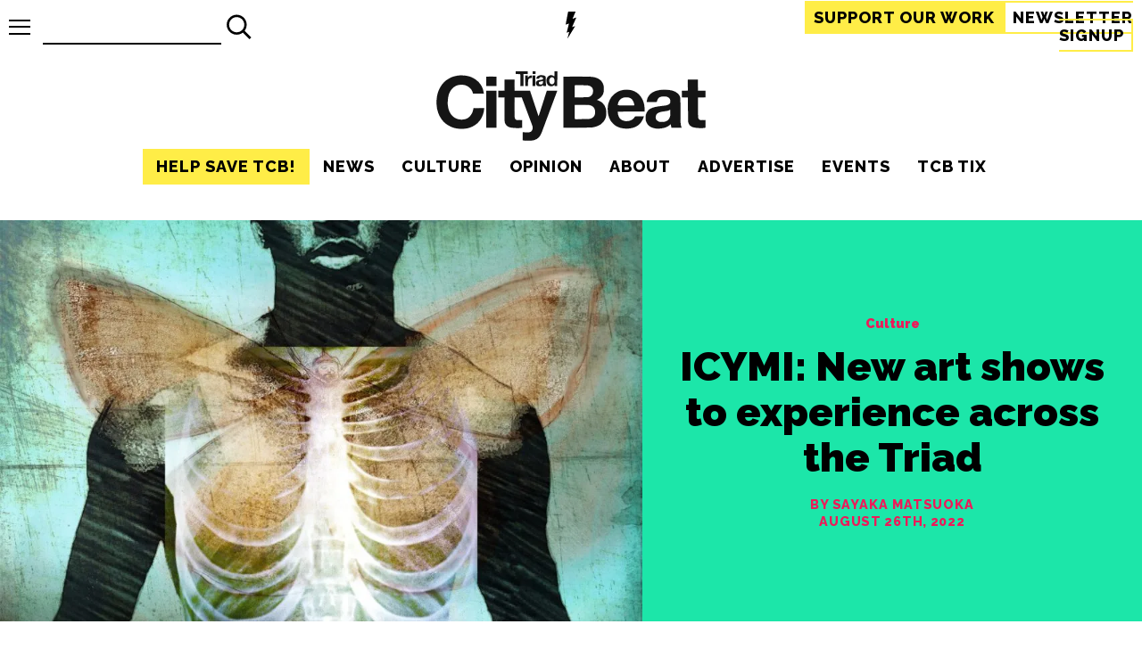

--- FILE ---
content_type: text/html; charset=UTF-8
request_url: https://triad-city-beat.com/icymi-new-art-shows/
body_size: 100226
content:
<!DOCTYPE html>
<html lang="en">
<head>
    <meta charset="utf8">
    <meta name="viewport" content="width=device-width, initial-scale=1">
    <title>Triad City Beat | ICYMI: New art shows to experience across the Triad</title>    <link rel="canonical" href="https://triad-city-beat.com/icymi-new-art-shows/"><meta name="description" content="As kids go back to school and the weather cools down, local arts organizations and museums start to ramp up their programming and exhibits. Here's a list of recent art shows that are available to view in the Triad as well as upcoming shows.">
<meta property="og:type" content="article" />
<meta property="og:title" content="ICYMI: New art shows to experience across the Triad" />
<meta property="og:description" content="As kids go back to school and the weather cools down, local arts organizations and museums start to ramp up their programming and exhibits. Here's a list of recent art shows that are available to view in the Triad as well as upcoming shows." />
<meta property="og:image" content="https://triad-city-beat.com/wp-content/uploads/2025/12/f991da6c46f3ac90f1ee82922cce8097-1200x0-c-default.jpg" />
<meta property="og:url" content="https://triad-city-beat.com/icymi-new-art-shows/" />
<meta property="og:site_name" content="Triad City Beat" />
<meta name="twitter:title" content="ICYMI: New art shows to experience across the Triad">
<meta name="twitter:description" content="As kids go back to school and the weather cools down, local arts organizations and museums start to ramp up their programming and exhibits. Here's a list of recent art shows that are available to view in the Triad as well as upcoming shows.">
<meta name="twitter:image" content="https://triad-city-beat.com/wp-content/uploads/2025/12/f991da6c46f3ac90f1ee82922cce8097-1200x0-c-default.jpg">
<meta name="twitter:site" content="@Triad_City_Beat">
<meta name="twitter:creator" content="@Triad_City_Beat">
<script type="14d161367c5b111117047c65-text/javascript">(function(p,i,c,o){var n=new Event("pico-init");i[p]=i[p]||function(){(i[p].queue=i[p].queue||[]).push(arguments)},i.document.addEventListener("pico-init",function(e){var t=i.Pico.getInstance(e,{publisherId:o,picoInit:n},i);t.handleQueueItems(i[p].queue),i[p]=function(){return t.handleQueueItems([arguments])}},!1);var e=i.document.createElement("script"),t=i.document.getElementsByTagName("script")[0];e.async=1,e.src=c,e.onload=function(e){return i.Pico.getInstance(e,{publisherId:o,picoInit:n},i)},t.parentNode.insertBefore(e,t)})("pico",window,"https://gadget.pico.tools/wrapper.min.js","51182fd1-3dbf-44de-baeb-b16e1272a414");</script>
<script type="14d161367c5b111117047c65-text/javascript">(function() { var d = document, fr = d.createElement('script'); fr.type = 'text/javascript'; fr.async = true; fr.src = 'https://static.fundrazr.com/widgets/loader.js'; var s = d.getElementsByTagName('script')[0]; s.parentNode.insertBefore(fr, s);})();</script>    <link rel="apple-touch-icon" sizes="180x180" href="/apple-touch-icon.png">
    <link rel="icon" type="image/png" sizes="32x32" href="/favicon-32x32.png">
    <link rel="icon" type="image/png" sizes="16x16" href="/favicon-16x16.png">
    <link rel="manifest" href="/site.webmanifest">
    <link rel="mask-icon" href="/safari-pinned-tab.svg" color="#191716">
    <meta name="msapplication-TileColor" content="#b91d47">
    <meta name="theme-color" content="#f7f7f7">
    <style>:root{--accent-yellow:#ffed47;--accent-news:#180661;--accent-culture:#1CE6A9;--accent-opinion:#ED1A59;--accent-citybeat:#475B5A;--text-black:#000000;--white:#fff;--white-darker:#f2f2f2;--white-darkest:#e6e6e6;--text-lighter:#1a1a1a;--header-family:'Raleway','Arial',sans-serif;--body-family:'Bitter','Georgia',serif;--meta-family:'Raleway','Arial',sans-serif;--article-title-family:'Raleway','Arial','serif'}.news{background:var(--accent-news)}.culture{background:var(--accent-culture)}.opinion{background:var(--accent-opinion)}.citybeat{background:var(--accent-citybeat)}html{background:var(--white);color:var(--text-black);font-size:18px}a{text-decoration:none;color:var(--text-black);box-sizing:border-box}a:focus-visible{text-decoration:underline}.feature a.link-wrap:focus-visible{border:2px solid var(--white)}a.link-wrap{box-sizing:border-box;position:absolute;top:0;left:0;width:100%;height:100%;z-index:2}a.link-wrap:focus{border:2px solid var(--text-black)}picture{line-height:0;display:block}div.image-wrap{position:relative;padding-bottom:60%;height:0;display:block;margin:0 auto;width:100%}div.image-wrap img,div.image-wrap picture{position:absolute;width:100%;height:100%;top:0;left:0}div.image-wrap img{object-fit:cover}img.responsive{max-width:100%;height:auto}address a,time{color:var(--text-black)}.news address a,.news time{color:var(--accent-culture)}.culture address a,.culture time{color:var(--accent-opinion)}.opinion address a,.opinion time{color:var(--accent-news)}.citybeat address a,.citybeat time{color:#fff}.inverted{background:var(--text-black);color:var(--white-darker)}.top-bar{width:100%;box-sizing:border-box;position:sticky;top:0;z-index:20;display:flex;justify-content:space-between;padding:10px;background:var(--white);align-items:center;height:60px}.top-bar .tb-item{flex:0 0 36%}.top-bar .tb-item:first-of-type{display:flex;flex-direction:row-reverse;justify-content:flex-end;align-items:center}.top-bar .tb-item:last-of-type{text-align:right;min-width:400px}@media (max-width:960px){.top-bar .tb-item:last-of-type{min-width:0}}.top-bar .tb-item:nth-of-type(2){flex-basis:10%;text-align:center}.top-bar .tb-item:nth-of-type(2) a{display:inline-block}.top-bar .tb-item:nth-of-type(2) a svg{height:30px}.top-bar .tb-item:nth-of-type(2) a svg path.cls-1{fill:var(--text-black)}.top-bar a.menu-toggle{display:block;position:relative;height:17px;width:24px}.top-bar a.menu-toggle span.bars{transition:.2s all;position:absolute;height:2px;width:24px;background:var(--text-black);top:calc(50% - 1px)}.top-bar a.menu-toggle span.bars.top{top:0}.top-bar a.menu-toggle span.bars.bottom{top:initial;bottom:0}.top-bar a.menu-toggle+.menu-overlay{position:absolute;left:-100vw;top:53px;transition:.24s all;max-width:450px}.top-bar a.menu-toggle.open span.bars{transform:translateX(10px);opacity:0}.top-bar a.menu-toggle.open span.bars.top{opacity:1;transform:rotate(45deg) translateY(10px);width:34px}.top-bar a.menu-toggle.open span.bars.bottom{opacity:1;transform:rotate(-45deg) translateY(-10px);width:34px}.top-bar a.menu-toggle.open+.menu-overlay{left:7px;background:var(--accent-yellow)}.top-bar a.menu-toggle:focus-visible span.bars{background:var(--accent-yellow)}.top-bar a.cta{border:2px solid var(--accent-yellow);font-family:var(--header-family);text-transform:uppercase;font-weight:700;letter-spacing:1px;font-size:1em;padding:6px 8px;box-sizing:border-box;transition:.1s all}.top-bar a.cta:hover{text-decoration:underline}.top-bar a.cta.subscribe{background:var(--accent-yellow);color:var(--text-black)}@media (max-width:960px){.top-bar a.cta.firstam{display:none}}body.logged_in .top-bar{top:32px}header{max-width:1366px;margin:0 auto;display:flex;flex-direction:column;align-items:center;justify-content:space-between}div.logo{text-align:center}div.logo a{height:100%;display:block}div.logo a svg{max-width:100%}nav{font-family:var(--header-family);font-weight:900}@media (max-width:960px){nav.primary-nav{display:none}}nav.side-nav ul.nav-main{margin:0;flex-direction:column}nav.side-nav ul.nav-main li{text-align:left;opacity:1;padding:10 15px;font-size:2em}nav.side-nav ul.nav-main li a:hover{border-bottom:2px solid var(--text-black)}nav.side-nav ul.nav-main li:last-of-type a{padding-right:0}nav ul.nav-main{display:flex;list-style-type:none;padding:0;margin:5px 0 20px 0;font-family:var(--header-family);text-transform:uppercase;font-weight:700;letter-spacing:1px;font-size:1em}nav ul.nav-main li{text-align:center;opacity:1;padding:10px 15px}nav ul.nav-main li a.current{border-bottom:2px solid var(--text-black)}nav ul.nav-main li a:hover{border-bottom:2px solid var(--accent-yellow)}nav ul.nav-main li:last-of-type a{padding-right:0}.wp-block-image{display:block;margin:0}.wp-block-image figcaption{font-style:italic;text-align:center}.wp-block-image img{height:auto;max-width:100%;object-fit:cover}.wp-block-image figure{margin:0 auto}.wp-block-image figure.aligncenter{margin:0 auto}.wp-block-image figure.aligncenter img{display:block;margin:0 auto}article>div.wp-block-image{margin:0}figure.wp-block-image img{display:block;margin:0 auto}.wp-block-media-text__media img{height:auto}p.has-drop-cap{margin-top:0}p.has-drop-cap:not(:focus):first-letter{float:left;font-size:7em;line-height:.6;margin:.15em .1em 0 0;text-transform:uppercase;font-style:normal;font-weight:900;font-family:var(--header-family)}.tool-pagination{display:flex;margin-bottom:40px;font-family:var(--header-family);text-transform:uppercase;font-weight:700;letter-spacing:2px;font-size:1.2em;height:40px;justify-content:space-evenly}.tool-pagination ul{list-style-type:none;display:flex;padding:0;margin:0}.tool-pagination ul li{padding-left:7px;padding-right:7px}.tool-pagination ul li span.current{border-bottom:4px solid var(--accent-yellow)}.tool-pagination a:hover{border-bottom:4px solid var(--accent-yellow)}.search-form{padding:10px;display:flex}.search-form button,.search-form input{font-family:var(--header-family);text-transform:uppercase;font-weight:700;letter-spacing:1px;font-size:26px;border-radius:0;padding:0;border:0}.search-form input{box-sizing:border-box;background:0 0;border-bottom:2px solid var(--text-black);padding:4px;width:200px}.search-form input:focus-visible{outline:2px solid var(--accent-yellow);border-bottom:2px solid var(--text-black)}.search-form button{padding:4px;cursor:pointer;background:0 0;width:40px;height:40px}.search-form button svg{width:100%;height:100%}.search-form button:hover{background-color:var(--accent-yellow)}.search-form.top-bar-search{padding:0;margin-left:14px}@media (max-width:960px){.search-form.top-bar-search{display:none}}div.wp-block-cover__inner-container{position:relative;font-family:var(--meta-family);font-weight:900}div.wp-block-cover__inner-container p.has-huge-font-size,div.wp-block-cover__inner-container p.has-large-font-size{padding-top:40px;opacity:0;transition:.6s all}div.wp-block-cover__inner-container.scrolled-in{transition:.6s text-shadow}div.wp-block-cover__inner-container.scrolled-in p.has-huge-font-size,div.wp-block-cover__inner-container.scrolled-in p.has-large-font-size{padding-top:0;opacity:1}@media (max-width:960px){.m-hidden{display:none}}iframe.youtube-player{display:block;margin:0 auto}figcaption a{color:var(--accent-yellow)}article figure>picture{width:100%}article .wp-block-embed.is-type-video .wp-block-embed__wrapper{height:0;padding-bottom:56.25%;overflow:visible}article .wp-block-embed.is-type-video .wp-block-embed__wrapper iframe{position:absolute}article .wp-block-embed iframe{display:block;margin:0 auto;width:100%;height:100%}.full-width{width:100vw;position:relative;left:50%;right:50%;margin-left:-50vw;margin-right:-50vw}.twitter-tweet{justify-content:center;margin:0 auto}</style>
    <script src="/cdn-cgi/scripts/7d0fa10a/cloudflare-static/rocket-loader.min.js" data-cf-settings="14d161367c5b111117047c65-|49"></script><link rel="preload" href="/wp-content/themes/triad-city-beat-old/css/site.css?v=1.0.0" as="style" onload="this.onload=null;this.rel='stylesheet'">
    <noscript><link rel="stylesheet" href="/wp-content/themes/triad-city-beat-old/css/site.css?v=1.0.0"></noscript>
    <script src="/cdn-cgi/scripts/7d0fa10a/cloudflare-static/rocket-loader.min.js" data-cf-settings="14d161367c5b111117047c65-|49"></script><link rel="preload" href="https://fonts.googleapis.com/css2?family=Bitter:wght@500;700&family=Raleway:wght@400;800;900&display=swap" as="style" onload="this.onload=null;this.rel='stylesheet'">
    <noscript><link rel="stylesheet" href="https://fonts.googleapis.com/css2?family=Bitter:wght@500;700&family=Raleway:wght@400;800;900&display=swap"></noscript>
    <meta name='robots' content='max-image-preview:large' />
<!-- Jetpack Site Verification Tags -->
<meta name="google-site-verification" content="ipIGUsztUDNZupAHRYqXwnVBhaexnGV6OsyGDWgONlU" />
<meta name="facebook-domain-verification" content="2217032701672369" />
<!-- Google tag (gtag.js) consent mode dataLayer added by Site Kit -->
<script type="14d161367c5b111117047c65-text/javascript" id="google_gtagjs-js-consent-mode-data-layer">
/* <![CDATA[ */
window.dataLayer = window.dataLayer || [];function gtag(){dataLayer.push(arguments);}
gtag('consent', 'default', {"ad_personalization":"denied","ad_storage":"denied","ad_user_data":"denied","analytics_storage":"denied","functionality_storage":"denied","security_storage":"denied","personalization_storage":"denied","region":["AT","BE","BG","CH","CY","CZ","DE","DK","EE","ES","FI","FR","GB","GR","HR","HU","IE","IS","IT","LI","LT","LU","LV","MT","NL","NO","PL","PT","RO","SE","SI","SK"],"wait_for_update":500});
window._googlesitekitConsentCategoryMap = {"statistics":["analytics_storage"],"marketing":["ad_storage","ad_user_data","ad_personalization"],"functional":["functionality_storage","security_storage"],"preferences":["personalization_storage"]};
window._googlesitekitConsents = {"ad_personalization":"denied","ad_storage":"denied","ad_user_data":"denied","analytics_storage":"denied","functionality_storage":"denied","security_storage":"denied","personalization_storage":"denied","region":["AT","BE","BG","CH","CY","CZ","DE","DK","EE","ES","FI","FR","GB","GR","HR","HU","IE","IS","IT","LI","LT","LU","LV","MT","NL","NO","PL","PT","RO","SE","SI","SK"],"wait_for_update":500};
/* ]]> */
</script>
<!-- End Google tag (gtag.js) consent mode dataLayer added by Site Kit -->
<link rel='dns-prefetch' href='//www.googletagmanager.com' />
<link rel='dns-prefetch' href='//stats.wp.com' />
<link rel='dns-prefetch' href='//v0.wordpress.com' />
<link rel='preconnect' href='//c0.wp.com' />
<link rel='preconnect' href='//i0.wp.com' />
<link rel="alternate" type="application/rss+xml" title="Triad City Beat &raquo; ICYMI: New art shows to experience across the Triad Comments Feed" href="https://triad-city-beat.com/icymi-new-art-shows/feed/" />
<link rel="alternate" title="oEmbed (JSON)" type="application/json+oembed" href="https://triad-city-beat.com/wp-json/oembed/1.0/embed?url=https%3A%2F%2Ftriad-city-beat.com%2Ficymi-new-art-shows%2F" />
<link rel="alternate" title="oEmbed (XML)" type="text/xml+oembed" href="https://triad-city-beat.com/wp-json/oembed/1.0/embed?url=https%3A%2F%2Ftriad-city-beat.com%2Ficymi-new-art-shows%2F&#038;format=xml" />
<!-- triad-city-beat.com is managing ads with Advanced Ads 2.0.14 – https://wpadvancedads.com/ --><script id="tcb-ready" type="14d161367c5b111117047c65-text/javascript">
			window.advanced_ads_ready=function(e,a){a=a||"complete";var d=function(e){return"interactive"===a?"loading"!==e:"complete"===e};d(document.readyState)?e():document.addEventListener("readystatechange",(function(a){d(a.target.readyState)&&e()}),{once:"interactive"===a})},window.advanced_ads_ready_queue=window.advanced_ads_ready_queue||[];		</script>
		<style id='wp-img-auto-sizes-contain-inline-css' type='text/css'>
img:is([sizes=auto i],[sizes^="auto," i]){contain-intrinsic-size:3000px 1500px}
/*# sourceURL=wp-img-auto-sizes-contain-inline-css */
</style>
<style id='wp-emoji-styles-inline-css' type='text/css'>

	img.wp-smiley, img.emoji {
		display: inline !important;
		border: none !important;
		box-shadow: none !important;
		height: 1em !important;
		width: 1em !important;
		margin: 0 0.07em !important;
		vertical-align: -0.1em !important;
		background: none !important;
		padding: 0 !important;
	}
/*# sourceURL=wp-emoji-styles-inline-css */
</style>
<style id='wp-block-library-inline-css' type='text/css'>
:root{--wp-block-synced-color:#7a00df;--wp-block-synced-color--rgb:122,0,223;--wp-bound-block-color:var(--wp-block-synced-color);--wp-editor-canvas-background:#ddd;--wp-admin-theme-color:#007cba;--wp-admin-theme-color--rgb:0,124,186;--wp-admin-theme-color-darker-10:#006ba1;--wp-admin-theme-color-darker-10--rgb:0,107,160.5;--wp-admin-theme-color-darker-20:#005a87;--wp-admin-theme-color-darker-20--rgb:0,90,135;--wp-admin-border-width-focus:2px}@media (min-resolution:192dpi){:root{--wp-admin-border-width-focus:1.5px}}.wp-element-button{cursor:pointer}:root .has-very-light-gray-background-color{background-color:#eee}:root .has-very-dark-gray-background-color{background-color:#313131}:root .has-very-light-gray-color{color:#eee}:root .has-very-dark-gray-color{color:#313131}:root .has-vivid-green-cyan-to-vivid-cyan-blue-gradient-background{background:linear-gradient(135deg,#00d084,#0693e3)}:root .has-purple-crush-gradient-background{background:linear-gradient(135deg,#34e2e4,#4721fb 50%,#ab1dfe)}:root .has-hazy-dawn-gradient-background{background:linear-gradient(135deg,#faaca8,#dad0ec)}:root .has-subdued-olive-gradient-background{background:linear-gradient(135deg,#fafae1,#67a671)}:root .has-atomic-cream-gradient-background{background:linear-gradient(135deg,#fdd79a,#004a59)}:root .has-nightshade-gradient-background{background:linear-gradient(135deg,#330968,#31cdcf)}:root .has-midnight-gradient-background{background:linear-gradient(135deg,#020381,#2874fc)}:root{--wp--preset--font-size--normal:16px;--wp--preset--font-size--huge:42px}.has-regular-font-size{font-size:1em}.has-larger-font-size{font-size:2.625em}.has-normal-font-size{font-size:var(--wp--preset--font-size--normal)}.has-huge-font-size{font-size:var(--wp--preset--font-size--huge)}.has-text-align-center{text-align:center}.has-text-align-left{text-align:left}.has-text-align-right{text-align:right}.has-fit-text{white-space:nowrap!important}#end-resizable-editor-section{display:none}.aligncenter{clear:both}.items-justified-left{justify-content:flex-start}.items-justified-center{justify-content:center}.items-justified-right{justify-content:flex-end}.items-justified-space-between{justify-content:space-between}.screen-reader-text{border:0;clip-path:inset(50%);height:1px;margin:-1px;overflow:hidden;padding:0;position:absolute;width:1px;word-wrap:normal!important}.screen-reader-text:focus{background-color:#ddd;clip-path:none;color:#444;display:block;font-size:1em;height:auto;left:5px;line-height:normal;padding:15px 23px 14px;text-decoration:none;top:5px;width:auto;z-index:100000}html :where(.has-border-color){border-style:solid}html :where([style*=border-top-color]){border-top-style:solid}html :where([style*=border-right-color]){border-right-style:solid}html :where([style*=border-bottom-color]){border-bottom-style:solid}html :where([style*=border-left-color]){border-left-style:solid}html :where([style*=border-width]){border-style:solid}html :where([style*=border-top-width]){border-top-style:solid}html :where([style*=border-right-width]){border-right-style:solid}html :where([style*=border-bottom-width]){border-bottom-style:solid}html :where([style*=border-left-width]){border-left-style:solid}html :where(img[class*=wp-image-]){height:auto;max-width:100%}:where(figure){margin:0 0 1em}html :where(.is-position-sticky){--wp-admin--admin-bar--position-offset:var(--wp-admin--admin-bar--height,0px)}@media screen and (max-width:600px){html :where(.is-position-sticky){--wp-admin--admin-bar--position-offset:0px}}

/*# sourceURL=wp-block-library-inline-css */
</style><style id='wp-block-heading-inline-css' type='text/css'>
h1:where(.wp-block-heading).has-background,h2:where(.wp-block-heading).has-background,h3:where(.wp-block-heading).has-background,h4:where(.wp-block-heading).has-background,h5:where(.wp-block-heading).has-background,h6:where(.wp-block-heading).has-background{padding:1.25em 2.375em}h1.has-text-align-left[style*=writing-mode]:where([style*=vertical-lr]),h1.has-text-align-right[style*=writing-mode]:where([style*=vertical-rl]),h2.has-text-align-left[style*=writing-mode]:where([style*=vertical-lr]),h2.has-text-align-right[style*=writing-mode]:where([style*=vertical-rl]),h3.has-text-align-left[style*=writing-mode]:where([style*=vertical-lr]),h3.has-text-align-right[style*=writing-mode]:where([style*=vertical-rl]),h4.has-text-align-left[style*=writing-mode]:where([style*=vertical-lr]),h4.has-text-align-right[style*=writing-mode]:where([style*=vertical-rl]),h5.has-text-align-left[style*=writing-mode]:where([style*=vertical-lr]),h5.has-text-align-right[style*=writing-mode]:where([style*=vertical-rl]),h6.has-text-align-left[style*=writing-mode]:where([style*=vertical-lr]),h6.has-text-align-right[style*=writing-mode]:where([style*=vertical-rl]){rotate:180deg}
/*# sourceURL=https://c0.wp.com/c/6.9/wp-includes/blocks/heading/style.min.css */
</style>
<style id='wp-block-image-inline-css' type='text/css'>
.wp-block-image>a,.wp-block-image>figure>a{display:inline-block}.wp-block-image img{box-sizing:border-box;height:auto;max-width:100%;vertical-align:bottom}@media not (prefers-reduced-motion){.wp-block-image img.hide{visibility:hidden}.wp-block-image img.show{animation:show-content-image .4s}}.wp-block-image[style*=border-radius] img,.wp-block-image[style*=border-radius]>a{border-radius:inherit}.wp-block-image.has-custom-border img{box-sizing:border-box}.wp-block-image.aligncenter{text-align:center}.wp-block-image.alignfull>a,.wp-block-image.alignwide>a{width:100%}.wp-block-image.alignfull img,.wp-block-image.alignwide img{height:auto;width:100%}.wp-block-image .aligncenter,.wp-block-image .alignleft,.wp-block-image .alignright,.wp-block-image.aligncenter,.wp-block-image.alignleft,.wp-block-image.alignright{display:table}.wp-block-image .aligncenter>figcaption,.wp-block-image .alignleft>figcaption,.wp-block-image .alignright>figcaption,.wp-block-image.aligncenter>figcaption,.wp-block-image.alignleft>figcaption,.wp-block-image.alignright>figcaption{caption-side:bottom;display:table-caption}.wp-block-image .alignleft{float:left;margin:.5em 1em .5em 0}.wp-block-image .alignright{float:right;margin:.5em 0 .5em 1em}.wp-block-image .aligncenter{margin-left:auto;margin-right:auto}.wp-block-image :where(figcaption){margin-bottom:1em;margin-top:.5em}.wp-block-image.is-style-circle-mask img{border-radius:9999px}@supports ((-webkit-mask-image:none) or (mask-image:none)) or (-webkit-mask-image:none){.wp-block-image.is-style-circle-mask img{border-radius:0;-webkit-mask-image:url('data:image/svg+xml;utf8,<svg viewBox="0 0 100 100" xmlns="http://www.w3.org/2000/svg"><circle cx="50" cy="50" r="50"/></svg>');mask-image:url('data:image/svg+xml;utf8,<svg viewBox="0 0 100 100" xmlns="http://www.w3.org/2000/svg"><circle cx="50" cy="50" r="50"/></svg>');mask-mode:alpha;-webkit-mask-position:center;mask-position:center;-webkit-mask-repeat:no-repeat;mask-repeat:no-repeat;-webkit-mask-size:contain;mask-size:contain}}:root :where(.wp-block-image.is-style-rounded img,.wp-block-image .is-style-rounded img){border-radius:9999px}.wp-block-image figure{margin:0}.wp-lightbox-container{display:flex;flex-direction:column;position:relative}.wp-lightbox-container img{cursor:zoom-in}.wp-lightbox-container img:hover+button{opacity:1}.wp-lightbox-container button{align-items:center;backdrop-filter:blur(16px) saturate(180%);background-color:#5a5a5a40;border:none;border-radius:4px;cursor:zoom-in;display:flex;height:20px;justify-content:center;opacity:0;padding:0;position:absolute;right:16px;text-align:center;top:16px;width:20px;z-index:100}@media not (prefers-reduced-motion){.wp-lightbox-container button{transition:opacity .2s ease}}.wp-lightbox-container button:focus-visible{outline:3px auto #5a5a5a40;outline:3px auto -webkit-focus-ring-color;outline-offset:3px}.wp-lightbox-container button:hover{cursor:pointer;opacity:1}.wp-lightbox-container button:focus{opacity:1}.wp-lightbox-container button:focus,.wp-lightbox-container button:hover,.wp-lightbox-container button:not(:hover):not(:active):not(.has-background){background-color:#5a5a5a40;border:none}.wp-lightbox-overlay{box-sizing:border-box;cursor:zoom-out;height:100vh;left:0;overflow:hidden;position:fixed;top:0;visibility:hidden;width:100%;z-index:100000}.wp-lightbox-overlay .close-button{align-items:center;cursor:pointer;display:flex;justify-content:center;min-height:40px;min-width:40px;padding:0;position:absolute;right:calc(env(safe-area-inset-right) + 16px);top:calc(env(safe-area-inset-top) + 16px);z-index:5000000}.wp-lightbox-overlay .close-button:focus,.wp-lightbox-overlay .close-button:hover,.wp-lightbox-overlay .close-button:not(:hover):not(:active):not(.has-background){background:none;border:none}.wp-lightbox-overlay .lightbox-image-container{height:var(--wp--lightbox-container-height);left:50%;overflow:hidden;position:absolute;top:50%;transform:translate(-50%,-50%);transform-origin:top left;width:var(--wp--lightbox-container-width);z-index:9999999999}.wp-lightbox-overlay .wp-block-image{align-items:center;box-sizing:border-box;display:flex;height:100%;justify-content:center;margin:0;position:relative;transform-origin:0 0;width:100%;z-index:3000000}.wp-lightbox-overlay .wp-block-image img{height:var(--wp--lightbox-image-height);min-height:var(--wp--lightbox-image-height);min-width:var(--wp--lightbox-image-width);width:var(--wp--lightbox-image-width)}.wp-lightbox-overlay .wp-block-image figcaption{display:none}.wp-lightbox-overlay button{background:none;border:none}.wp-lightbox-overlay .scrim{background-color:#fff;height:100%;opacity:.9;position:absolute;width:100%;z-index:2000000}.wp-lightbox-overlay.active{visibility:visible}@media not (prefers-reduced-motion){.wp-lightbox-overlay.active{animation:turn-on-visibility .25s both}.wp-lightbox-overlay.active img{animation:turn-on-visibility .35s both}.wp-lightbox-overlay.show-closing-animation:not(.active){animation:turn-off-visibility .35s both}.wp-lightbox-overlay.show-closing-animation:not(.active) img{animation:turn-off-visibility .25s both}.wp-lightbox-overlay.zoom.active{animation:none;opacity:1;visibility:visible}.wp-lightbox-overlay.zoom.active .lightbox-image-container{animation:lightbox-zoom-in .4s}.wp-lightbox-overlay.zoom.active .lightbox-image-container img{animation:none}.wp-lightbox-overlay.zoom.active .scrim{animation:turn-on-visibility .4s forwards}.wp-lightbox-overlay.zoom.show-closing-animation:not(.active){animation:none}.wp-lightbox-overlay.zoom.show-closing-animation:not(.active) .lightbox-image-container{animation:lightbox-zoom-out .4s}.wp-lightbox-overlay.zoom.show-closing-animation:not(.active) .lightbox-image-container img{animation:none}.wp-lightbox-overlay.zoom.show-closing-animation:not(.active) .scrim{animation:turn-off-visibility .4s forwards}}@keyframes show-content-image{0%{visibility:hidden}99%{visibility:hidden}to{visibility:visible}}@keyframes turn-on-visibility{0%{opacity:0}to{opacity:1}}@keyframes turn-off-visibility{0%{opacity:1;visibility:visible}99%{opacity:0;visibility:visible}to{opacity:0;visibility:hidden}}@keyframes lightbox-zoom-in{0%{transform:translate(calc((-100vw + var(--wp--lightbox-scrollbar-width))/2 + var(--wp--lightbox-initial-left-position)),calc(-50vh + var(--wp--lightbox-initial-top-position))) scale(var(--wp--lightbox-scale))}to{transform:translate(-50%,-50%) scale(1)}}@keyframes lightbox-zoom-out{0%{transform:translate(-50%,-50%) scale(1);visibility:visible}99%{visibility:visible}to{transform:translate(calc((-100vw + var(--wp--lightbox-scrollbar-width))/2 + var(--wp--lightbox-initial-left-position)),calc(-50vh + var(--wp--lightbox-initial-top-position))) scale(var(--wp--lightbox-scale));visibility:hidden}}
/*# sourceURL=https://c0.wp.com/c/6.9/wp-includes/blocks/image/style.min.css */
</style>
<style id='wp-block-list-inline-css' type='text/css'>
ol,ul{box-sizing:border-box}:root :where(.wp-block-list.has-background){padding:1.25em 2.375em}
/*# sourceURL=https://c0.wp.com/c/6.9/wp-includes/blocks/list/style.min.css */
</style>
<style id='wp-block-paragraph-inline-css' type='text/css'>
.is-small-text{font-size:.875em}.is-regular-text{font-size:1em}.is-large-text{font-size:2.25em}.is-larger-text{font-size:3em}.has-drop-cap:not(:focus):first-letter{float:left;font-size:8.4em;font-style:normal;font-weight:100;line-height:.68;margin:.05em .1em 0 0;text-transform:uppercase}body.rtl .has-drop-cap:not(:focus):first-letter{float:none;margin-left:.1em}p.has-drop-cap.has-background{overflow:hidden}:root :where(p.has-background){padding:1.25em 2.375em}:where(p.has-text-color:not(.has-link-color)) a{color:inherit}p.has-text-align-left[style*="writing-mode:vertical-lr"],p.has-text-align-right[style*="writing-mode:vertical-rl"]{rotate:180deg}
/*# sourceURL=https://c0.wp.com/c/6.9/wp-includes/blocks/paragraph/style.min.css */
</style>
<style id='global-styles-inline-css' type='text/css'>
:root{--wp--preset--aspect-ratio--square: 1;--wp--preset--aspect-ratio--4-3: 4/3;--wp--preset--aspect-ratio--3-4: 3/4;--wp--preset--aspect-ratio--3-2: 3/2;--wp--preset--aspect-ratio--2-3: 2/3;--wp--preset--aspect-ratio--16-9: 16/9;--wp--preset--aspect-ratio--9-16: 9/16;--wp--preset--color--black: #000000;--wp--preset--color--cyan-bluish-gray: #abb8c3;--wp--preset--color--white: #ffffff;--wp--preset--color--pale-pink: #f78da7;--wp--preset--color--vivid-red: #cf2e2e;--wp--preset--color--luminous-vivid-orange: #ff6900;--wp--preset--color--luminous-vivid-amber: #fcb900;--wp--preset--color--light-green-cyan: #7bdcb5;--wp--preset--color--vivid-green-cyan: #00d084;--wp--preset--color--pale-cyan-blue: #8ed1fc;--wp--preset--color--vivid-cyan-blue: #0693e3;--wp--preset--color--vivid-purple: #9b51e0;--wp--preset--gradient--vivid-cyan-blue-to-vivid-purple: linear-gradient(135deg,rgb(6,147,227) 0%,rgb(155,81,224) 100%);--wp--preset--gradient--light-green-cyan-to-vivid-green-cyan: linear-gradient(135deg,rgb(122,220,180) 0%,rgb(0,208,130) 100%);--wp--preset--gradient--luminous-vivid-amber-to-luminous-vivid-orange: linear-gradient(135deg,rgb(252,185,0) 0%,rgb(255,105,0) 100%);--wp--preset--gradient--luminous-vivid-orange-to-vivid-red: linear-gradient(135deg,rgb(255,105,0) 0%,rgb(207,46,46) 100%);--wp--preset--gradient--very-light-gray-to-cyan-bluish-gray: linear-gradient(135deg,rgb(238,238,238) 0%,rgb(169,184,195) 100%);--wp--preset--gradient--cool-to-warm-spectrum: linear-gradient(135deg,rgb(74,234,220) 0%,rgb(151,120,209) 20%,rgb(207,42,186) 40%,rgb(238,44,130) 60%,rgb(251,105,98) 80%,rgb(254,248,76) 100%);--wp--preset--gradient--blush-light-purple: linear-gradient(135deg,rgb(255,206,236) 0%,rgb(152,150,240) 100%);--wp--preset--gradient--blush-bordeaux: linear-gradient(135deg,rgb(254,205,165) 0%,rgb(254,45,45) 50%,rgb(107,0,62) 100%);--wp--preset--gradient--luminous-dusk: linear-gradient(135deg,rgb(255,203,112) 0%,rgb(199,81,192) 50%,rgb(65,88,208) 100%);--wp--preset--gradient--pale-ocean: linear-gradient(135deg,rgb(255,245,203) 0%,rgb(182,227,212) 50%,rgb(51,167,181) 100%);--wp--preset--gradient--electric-grass: linear-gradient(135deg,rgb(202,248,128) 0%,rgb(113,206,126) 100%);--wp--preset--gradient--midnight: linear-gradient(135deg,rgb(2,3,129) 0%,rgb(40,116,252) 100%);--wp--preset--font-size--small: 13px;--wp--preset--font-size--medium: 20px;--wp--preset--font-size--large: 36px;--wp--preset--font-size--x-large: 42px;--wp--preset--spacing--20: 0.44rem;--wp--preset--spacing--30: 0.67rem;--wp--preset--spacing--40: 1rem;--wp--preset--spacing--50: 1.5rem;--wp--preset--spacing--60: 2.25rem;--wp--preset--spacing--70: 3.38rem;--wp--preset--spacing--80: 5.06rem;--wp--preset--shadow--natural: 6px 6px 9px rgba(0, 0, 0, 0.2);--wp--preset--shadow--deep: 12px 12px 50px rgba(0, 0, 0, 0.4);--wp--preset--shadow--sharp: 6px 6px 0px rgba(0, 0, 0, 0.2);--wp--preset--shadow--outlined: 6px 6px 0px -3px rgb(255, 255, 255), 6px 6px rgb(0, 0, 0);--wp--preset--shadow--crisp: 6px 6px 0px rgb(0, 0, 0);}:where(.is-layout-flex){gap: 0.5em;}:where(.is-layout-grid){gap: 0.5em;}body .is-layout-flex{display: flex;}.is-layout-flex{flex-wrap: wrap;align-items: center;}.is-layout-flex > :is(*, div){margin: 0;}body .is-layout-grid{display: grid;}.is-layout-grid > :is(*, div){margin: 0;}:where(.wp-block-columns.is-layout-flex){gap: 2em;}:where(.wp-block-columns.is-layout-grid){gap: 2em;}:where(.wp-block-post-template.is-layout-flex){gap: 1.25em;}:where(.wp-block-post-template.is-layout-grid){gap: 1.25em;}.has-black-color{color: var(--wp--preset--color--black) !important;}.has-cyan-bluish-gray-color{color: var(--wp--preset--color--cyan-bluish-gray) !important;}.has-white-color{color: var(--wp--preset--color--white) !important;}.has-pale-pink-color{color: var(--wp--preset--color--pale-pink) !important;}.has-vivid-red-color{color: var(--wp--preset--color--vivid-red) !important;}.has-luminous-vivid-orange-color{color: var(--wp--preset--color--luminous-vivid-orange) !important;}.has-luminous-vivid-amber-color{color: var(--wp--preset--color--luminous-vivid-amber) !important;}.has-light-green-cyan-color{color: var(--wp--preset--color--light-green-cyan) !important;}.has-vivid-green-cyan-color{color: var(--wp--preset--color--vivid-green-cyan) !important;}.has-pale-cyan-blue-color{color: var(--wp--preset--color--pale-cyan-blue) !important;}.has-vivid-cyan-blue-color{color: var(--wp--preset--color--vivid-cyan-blue) !important;}.has-vivid-purple-color{color: var(--wp--preset--color--vivid-purple) !important;}.has-black-background-color{background-color: var(--wp--preset--color--black) !important;}.has-cyan-bluish-gray-background-color{background-color: var(--wp--preset--color--cyan-bluish-gray) !important;}.has-white-background-color{background-color: var(--wp--preset--color--white) !important;}.has-pale-pink-background-color{background-color: var(--wp--preset--color--pale-pink) !important;}.has-vivid-red-background-color{background-color: var(--wp--preset--color--vivid-red) !important;}.has-luminous-vivid-orange-background-color{background-color: var(--wp--preset--color--luminous-vivid-orange) !important;}.has-luminous-vivid-amber-background-color{background-color: var(--wp--preset--color--luminous-vivid-amber) !important;}.has-light-green-cyan-background-color{background-color: var(--wp--preset--color--light-green-cyan) !important;}.has-vivid-green-cyan-background-color{background-color: var(--wp--preset--color--vivid-green-cyan) !important;}.has-pale-cyan-blue-background-color{background-color: var(--wp--preset--color--pale-cyan-blue) !important;}.has-vivid-cyan-blue-background-color{background-color: var(--wp--preset--color--vivid-cyan-blue) !important;}.has-vivid-purple-background-color{background-color: var(--wp--preset--color--vivid-purple) !important;}.has-black-border-color{border-color: var(--wp--preset--color--black) !important;}.has-cyan-bluish-gray-border-color{border-color: var(--wp--preset--color--cyan-bluish-gray) !important;}.has-white-border-color{border-color: var(--wp--preset--color--white) !important;}.has-pale-pink-border-color{border-color: var(--wp--preset--color--pale-pink) !important;}.has-vivid-red-border-color{border-color: var(--wp--preset--color--vivid-red) !important;}.has-luminous-vivid-orange-border-color{border-color: var(--wp--preset--color--luminous-vivid-orange) !important;}.has-luminous-vivid-amber-border-color{border-color: var(--wp--preset--color--luminous-vivid-amber) !important;}.has-light-green-cyan-border-color{border-color: var(--wp--preset--color--light-green-cyan) !important;}.has-vivid-green-cyan-border-color{border-color: var(--wp--preset--color--vivid-green-cyan) !important;}.has-pale-cyan-blue-border-color{border-color: var(--wp--preset--color--pale-cyan-blue) !important;}.has-vivid-cyan-blue-border-color{border-color: var(--wp--preset--color--vivid-cyan-blue) !important;}.has-vivid-purple-border-color{border-color: var(--wp--preset--color--vivid-purple) !important;}.has-vivid-cyan-blue-to-vivid-purple-gradient-background{background: var(--wp--preset--gradient--vivid-cyan-blue-to-vivid-purple) !important;}.has-light-green-cyan-to-vivid-green-cyan-gradient-background{background: var(--wp--preset--gradient--light-green-cyan-to-vivid-green-cyan) !important;}.has-luminous-vivid-amber-to-luminous-vivid-orange-gradient-background{background: var(--wp--preset--gradient--luminous-vivid-amber-to-luminous-vivid-orange) !important;}.has-luminous-vivid-orange-to-vivid-red-gradient-background{background: var(--wp--preset--gradient--luminous-vivid-orange-to-vivid-red) !important;}.has-very-light-gray-to-cyan-bluish-gray-gradient-background{background: var(--wp--preset--gradient--very-light-gray-to-cyan-bluish-gray) !important;}.has-cool-to-warm-spectrum-gradient-background{background: var(--wp--preset--gradient--cool-to-warm-spectrum) !important;}.has-blush-light-purple-gradient-background{background: var(--wp--preset--gradient--blush-light-purple) !important;}.has-blush-bordeaux-gradient-background{background: var(--wp--preset--gradient--blush-bordeaux) !important;}.has-luminous-dusk-gradient-background{background: var(--wp--preset--gradient--luminous-dusk) !important;}.has-pale-ocean-gradient-background{background: var(--wp--preset--gradient--pale-ocean) !important;}.has-electric-grass-gradient-background{background: var(--wp--preset--gradient--electric-grass) !important;}.has-midnight-gradient-background{background: var(--wp--preset--gradient--midnight) !important;}.has-small-font-size{font-size: var(--wp--preset--font-size--small) !important;}.has-medium-font-size{font-size: var(--wp--preset--font-size--medium) !important;}.has-large-font-size{font-size: var(--wp--preset--font-size--large) !important;}.has-x-large-font-size{font-size: var(--wp--preset--font-size--x-large) !important;}
/*# sourceURL=global-styles-inline-css */
</style>

<style id='classic-theme-styles-inline-css' type='text/css'>
/*! This file is auto-generated */
.wp-block-button__link{color:#fff;background-color:#32373c;border-radius:9999px;box-shadow:none;text-decoration:none;padding:calc(.667em + 2px) calc(1.333em + 2px);font-size:1.125em}.wp-block-file__button{background:#32373c;color:#fff;text-decoration:none}
/*# sourceURL=/wp-includes/css/classic-themes.min.css */
</style>
<link rel='stylesheet' id='widgetopts-styles-css' href='https://triad-city-beat.com/wp-content/plugins/widget-options/assets/css/widget-options.css?ver=4.1.3' type='text/css' media='all' />
<script type="14d161367c5b111117047c65-text/javascript" defer src="https://c0.wp.com/c/6.9/wp-includes/js/jquery/jquery.min.js" id="jquery-core-js"></script>
<script type="14d161367c5b111117047c65-text/javascript" defer src="https://c0.wp.com/c/6.9/wp-includes/js/jquery/jquery-migrate.min.js" id="jquery-migrate-js"></script>
<script type="14d161367c5b111117047c65-text/javascript" id="advanced-ads-advanced-js-js-extra">
/* <![CDATA[ */
var advads_options = {"blog_id":"1","privacy":{"enabled":false,"state":"not_needed"}};
//# sourceURL=advanced-ads-advanced-js-js-extra
/* ]]> */
</script>
<script type="14d161367c5b111117047c65-text/javascript" defer src="https://triad-city-beat.com/wp-content/uploads/851/922/public/assets/js/953.js?ver=2.0.14" id="advanced-ads-advanced-js-js"></script>
<script type="14d161367c5b111117047c65-text/javascript" id="advanced_ads_pro/visitor_conditions-js-extra">
/* <![CDATA[ */
var advanced_ads_pro_visitor_conditions = {"referrer_cookie_name":"advanced_ads_pro_visitor_referrer","referrer_exdays":"365","page_impr_cookie_name":"advanced_ads_page_impressions","page_impr_exdays":"3650"};
//# sourceURL=advanced_ads_pro%2Fvisitor_conditions-js-extra
/* ]]> */
</script>
<script type="14d161367c5b111117047c65-text/javascript" defer src="https://triad-city-beat.com/wp-content/uploads/851/239/855/464/738/62.js?ver=3.0.8" id="advanced_ads_pro/visitor_conditions-js"></script>

<!-- Google tag (gtag.js) snippet added by Site Kit -->
<!-- Google Analytics snippet added by Site Kit -->
<script type="14d161367c5b111117047c65-text/javascript" src="https://www.googletagmanager.com/gtag/js?id=G-SKV7HE95W3" id="google_gtagjs-js" async></script>
<script type="14d161367c5b111117047c65-text/javascript" id="google_gtagjs-js-after">
/* <![CDATA[ */
window.dataLayer = window.dataLayer || [];function gtag(){dataLayer.push(arguments);}
gtag("set","linker",{"domains":["triad-city-beat.com"]});
gtag("js", new Date());
gtag("set", "developer_id.dZTNiMT", true);
gtag("config", "G-SKV7HE95W3");
//# sourceURL=google_gtagjs-js-after
/* ]]> */
</script>
<link rel="https://api.w.org/" href="https://triad-city-beat.com/wp-json/" /><link rel="alternate" title="JSON" type="application/json" href="https://triad-city-beat.com/wp-json/wp/v2/posts/32434" /><link rel="EditURI" type="application/rsd+xml" title="RSD" href="https://triad-city-beat.com/xmlrpc.php?rsd" />
<meta name="generator" content="WordPress 6.9" />
<link rel="canonical" href="https://triad-city-beat.com/icymi-new-art-shows/" />
<link rel='shortlink' href='https://triad-city-beat.com/?p=32434' />
<meta name="generator" content="Site Kit by Google 1.167.0" /><script type="14d161367c5b111117047c65-text/javascript">
  (function(c) {
    var script = document.createElement("script");
    script.src = "https://js.memberful.com/embed.js";
    script.onload = function() { Memberful.setup(c) };
    document.head.appendChild(script);
  })({
    site: ["https:\/\/triad-city-beat.memberful.com"]  });
</script>
	<style>img#wpstats{display:none}</style>
		<script type="14d161367c5b111117047c65-text/javascript">advads_items = { conditions: {}, display_callbacks: {}, display_effect_callbacks: {}, hide_callbacks: {}, backgrounds: {}, effect_durations: {}, close_functions: {}, showed: [] };</script><style type="text/css" id="tcb-layer-custom-css"></style>
<!-- Google AdSense meta tags added by Site Kit -->
<meta name="google-adsense-platform-account" content="ca-host-pub-2644536267352236">
<meta name="google-adsense-platform-domain" content="sitekit.withgoogle.com">
<!-- End Google AdSense meta tags added by Site Kit -->
		<script type="14d161367c5b111117047c65-text/javascript">
			var advadsCfpQueue = [];
			var advadsCfpAd = function( adID ) {
				if ( 'undefined' === typeof advadsProCfp ) {
					advadsCfpQueue.push( adID )
				} else {
					advadsProCfp.addElement( adID )
				}
			}
		</script>
		<meta name="description" content="As kids go back to school and the weather cools down, local arts organizations and museums start to ramp up their programming and exhibits. Here&#039;s a list of recent art shows that are available to view in the Triad as well as upcoming shows. GREENSBORO Weatherspoon Art Museum (500 Tate St.) Bestiary: Animals as Symbols&hellip;" />

<!-- Google Tag Manager snippet added by Site Kit -->
<script type="14d161367c5b111117047c65-text/javascript">
/* <![CDATA[ */

			( function( w, d, s, l, i ) {
				w[l] = w[l] || [];
				w[l].push( {'gtm.start': new Date().getTime(), event: 'gtm.js'} );
				var f = d.getElementsByTagName( s )[0],
					j = d.createElement( s ), dl = l != 'dataLayer' ? '&l=' + l : '';
				j.async = true;
				j.src = 'https://www.googletagmanager.com/gtm.js?id=' + i + dl;
				f.parentNode.insertBefore( j, f );
			} )( window, document, 'script', 'dataLayer', 'GTM-MMMX5Z' );
			
/* ]]> */
</script>

<!-- End Google Tag Manager snippet added by Site Kit -->
<link rel="icon" href="https://i0.wp.com/triad-city-beat.com/wp-content/uploads/2022/10/cropped-1543860878bolt_512x512_BLK.png?fit=32%2C32&#038;ssl=1" sizes="32x32" />
<link rel="icon" href="https://i0.wp.com/triad-city-beat.com/wp-content/uploads/2022/10/cropped-1543860878bolt_512x512_BLK.png?fit=192%2C192&#038;ssl=1" sizes="192x192" />
<link rel="apple-touch-icon" href="https://i0.wp.com/triad-city-beat.com/wp-content/uploads/2022/10/cropped-1543860878bolt_512x512_BLK.png?fit=180%2C180&#038;ssl=1" />
<meta name="msapplication-TileImage" content="https://i0.wp.com/triad-city-beat.com/wp-content/uploads/2022/10/cropped-1543860878bolt_512x512_BLK.png?fit=270%2C270&#038;ssl=1" />
		<style type="text/css" id="wp-custom-css">
			.wp-block-details {
  max-width: 800px;
  margin-left: auto;
	margin-right: auto;
	line-height: 2;
	padding:10px;
}

ul.wp-block-list li{
	line-height:2;
}		</style>
		
    <script data-cfasync="false" nonce="ce345a50-1fed-45b0-948e-efa9fa91a0e0">try{(function(w,d){!function(j,k,l,m){if(j.zaraz)console.error("zaraz is loaded twice");else{j[l]=j[l]||{};j[l].executed=[];j.zaraz={deferred:[],listeners:[]};j.zaraz._v="5874";j.zaraz._n="ce345a50-1fed-45b0-948e-efa9fa91a0e0";j.zaraz.q=[];j.zaraz._f=function(n){return async function(){var o=Array.prototype.slice.call(arguments);j.zaraz.q.push({m:n,a:o})}};for(const p of["track","set","debug"])j.zaraz[p]=j.zaraz._f(p);j.zaraz.init=()=>{var q=k.getElementsByTagName(m)[0],r=k.createElement(m),s=k.getElementsByTagName("title")[0];s&&(j[l].t=k.getElementsByTagName("title")[0].text);j[l].x=Math.random();j[l].w=j.screen.width;j[l].h=j.screen.height;j[l].j=j.innerHeight;j[l].e=j.innerWidth;j[l].l=j.location.href;j[l].r=k.referrer;j[l].k=j.screen.colorDepth;j[l].n=k.characterSet;j[l].o=(new Date).getTimezoneOffset();if(j.dataLayer)for(const t of Object.entries(Object.entries(dataLayer).reduce((u,v)=>({...u[1],...v[1]}),{})))zaraz.set(t[0],t[1],{scope:"page"});j[l].q=[];for(;j.zaraz.q.length;){const w=j.zaraz.q.shift();j[l].q.push(w)}r.defer=!0;for(const x of[localStorage,sessionStorage])Object.keys(x||{}).filter(z=>z.startsWith("_zaraz_")).forEach(y=>{try{j[l]["z_"+y.slice(7)]=JSON.parse(x.getItem(y))}catch{j[l]["z_"+y.slice(7)]=x.getItem(y)}});r.referrerPolicy="origin";r.src="/cdn-cgi/zaraz/s.js?z="+btoa(encodeURIComponent(JSON.stringify(j[l])));q.parentNode.insertBefore(r,q)};["complete","interactive"].includes(k.readyState)?zaraz.init():j.addEventListener("DOMContentLoaded",zaraz.init)}}(w,d,"zarazData","script");window.zaraz._p=async d$=>new Promise(ea=>{if(d$){d$.e&&d$.e.forEach(eb=>{try{const ec=d.querySelector("script[nonce]"),ed=ec?.nonce||ec?.getAttribute("nonce"),ee=d.createElement("script");ed&&(ee.nonce=ed);ee.innerHTML=eb;ee.onload=()=>{d.head.removeChild(ee)};d.head.appendChild(ee)}catch(ef){console.error(`Error executing script: ${eb}\n`,ef)}});Promise.allSettled((d$.f||[]).map(eg=>fetch(eg[0],eg[1])))}ea()});zaraz._p({"e":["(function(w,d){})(window,document)"]});})(window,document)}catch(e){throw fetch("/cdn-cgi/zaraz/t"),e;};</script></head>
    <body class=" ">
         <div class="top-bar">
    <div class="tb-item">
        <form class="search-form top-bar-search" action="/">
            <label class="screen-reader-text" for="s">Search for:</label>
            <input type="text" aria-label="Search field" value="" name="s" id="s">
            <button aria-label="Submit top search form" type="submit" id="searchsubmit"><svg viewbox="150 100 400 350"><g><path xmlns="http://www.w3.org/2000/svg" d="m316.4 386.4c31.328 0.03125 61.754-10.508 86.355-29.902l92.848 92.848 23.742-23.742-92.848-92.848c26.238-33.488 35.832-77.086 26.062-118.49-9.7656-41.406-37.828-76.125-76.266-94.355s-83.078-17.996-121.32 0.64062c-38.242 18.637-65.938 53.648-75.266 95.152-9.3281 41.508 0.72266 85.004 27.312 118.21 26.59 33.207 66.84 52.52 109.38 52.488zm0-246.4c28.219 0 55.285 11.211 75.238 31.164 19.953 19.953 31.164 47.016 31.164 75.234s-11.211 55.285-31.164 75.238-47.02 31.164-75.238 31.164-55.281-11.211-75.234-31.164c-19.953-19.953-31.164-47.02-31.164-75.238s11.211-55.281 31.164-75.234c19.953-19.953 47.016-31.164 75.234-31.164z"/></g></svg></button>
        </form>
        <a href="#menu-toggle" class="menu-toggle" aria-label="Open the menu">
            <span class="bars top" aria-hidden="true"></span>
            <span class="bars" aria-hidden="true"></span>
            <span class="bars bottom" aria-hidden="true"></span>
        </a>
                <div class="menu-overlay">
            <nav class="side-nav">
    <ul class="nav-main">
        <li class="nav-main-item" style="background:var(--accent-yellow);">
            <a class="nav-main-link" href="https://fundrazr.com/helpsavetcb?ref=cr_bDu2te">Help Save TCB!</a>
        </li>
                    <li class="nav-main-item  menu-item menu-item-type-taxonomy menu-item-object-category menu-item-1578">
                <a class="nav-main-link" href="https://triad-city-beat.com/category/news/">News</a>
                            </li>
                    <li class="nav-main-item  menu-item menu-item-type-taxonomy menu-item-object-category current-post-ancestor current-menu-parent current-post-parent menu-item-1577">
                <a class="nav-main-link" href="https://triad-city-beat.com/category/culture/">Culture</a>
                            </li>
                    <li class="nav-main-item  menu-item menu-item-type-taxonomy menu-item-object-category menu-item-1579">
                <a class="nav-main-link" href="https://triad-city-beat.com/category/opinion/">Opinion</a>
                            </li>
                    <li class="nav-main-item  menu-item menu-item-type-post_type menu-item-object-page menu-item-1634">
                <a class="nav-main-link" href="https://triad-city-beat.com/about-us-and-staff-bios/">About <em>TCB</em></a>
                            </li>
                    <li class="nav-main-item  menu-item menu-item-type-post_type menu-item-object-page menu-item-28428">
                <a class="nav-main-link" href="https://triad-city-beat.com/advertise-with-tcb/">Advertise</a>
                            </li>
                    <li class="nav-main-item  menu-item menu-item-type-post_type menu-item-object-page menu-item-41011">
                <a class="nav-main-link" href="https://triad-city-beat.com/local-events/">EVENTS</a>
                            </li>
                    <li class="nav-main-item  menu-item menu-item-type-custom menu-item-object-custom menu-item-48947">
                <a class="nav-main-link" href="https://triad-city-beat.evvnt.events/">TCB Tix</a>
                            </li>
            </ul>
</nav>            <form class="search-form" action="/">
                <label class="screen-reader-text" for="s">Search for:</label>
                <input type="text" value="" name="s" aria-label="Search field" id="s-sidebar">
                <button aria-label="Submit search" type="submit" id="searchsubmit-sidebar"><svg viewbox="150 100 400 350"><g><path xmlns="http://www.w3.org/2000/svg" d="m316.4 386.4c31.328 0.03125 61.754-10.508 86.355-29.902l92.848 92.848 23.742-23.742-92.848-92.848c26.238-33.488 35.832-77.086 26.062-118.49-9.7656-41.406-37.828-76.125-76.266-94.355s-83.078-17.996-121.32 0.64062c-38.242 18.637-65.938 53.648-75.266 95.152-9.3281 41.508 0.72266 85.004 27.312 118.21 26.59 33.207 66.84 52.52 109.38 52.488zm0-246.4c28.219 0 55.285 11.211 75.238 31.164 19.953 19.953 31.164 47.016 31.164 75.234s-11.211 55.285-31.164 75.238-47.02 31.164-75.238 31.164-55.281-11.211-75.234-31.164c-19.953-19.953-31.164-47.02-31.164-75.238s11.211-55.281 31.164-75.234c19.953-19.953 47.016-31.164 75.234-31.164z"/></g></svg></button>
            </form>
        </div>
            </div>
    <div class="tb-item"><a href="/" aria-label="Lightning Bolt Home Link"><svg xmlns="http://www.w3.org/2000/svg" viewBox="0 0 561.49 1516.21"><defs><style>.cls-1{fill:#fff;}</style></defs><g id="Layer_2" data-name="Layer 2"><g id="Layer_1-2" data-name="Layer 1"><path class="cls-1" d="M97.93,1513.44C127.2,1393.22,156.48,1273,188,1143.51L54.15,1200.23,175.56,674.51,0,740C44.45,488.75,87.46,245.63,130.92,0h391.9C469.75,134.62,417.57,267,361.24,409.84L561.49,334,336.88,877.45l162.27-52.86L106.71,1516.21Z"/></g></g></svg></a></div>
    <div class="tb-item">
    <a class="cta subscribe" href="https://fundrazr.com/helpsavetcb?ref=cr_bDu2te">Support <span class="m-hidden">Our Work</span></a><a target="_blank" class="cta firstam" href="https://fundrazr.com/helpsavetcb?ref=cr_bDu2te">Newsletter Signup</a>
    </div>
</div>
<style>
#pBar {
    position:fixed;
        top:60px;
        height:4px;
    width:0;
    z-index:999;
    background:var(--accent-yellow);
    transition: 0.1s width;
}
</style>
<div id="pBar" class="culture"></div>
    <header style="margin-top:20px;">
            <div class="logo"><a href="/" aria-label="Home"><svg id="svg" version="1.1" xmlns="http://www.w3.org/2000/svg" xmlns:xlink="http://www.w3.org/1999/xlink" width="400" height="78" viewBox="0, 0, 400,103.4375">
<g id="svgg">
<path id="path0" d="M117.870 1.958 L 117.917 3.917 121.159 3.962 C 123.496 3.995,124.439 4.065,124.535 4.212 C 124.608 4.325,124.662 8.308,124.656 13.064 C 124.649 17.970,124.709 21.776,124.794 21.861 C 124.876 21.943,125.913 21.989,127.097 21.964 L 129.250 21.917 129.293 12.958 L 129.336 4.000 132.585 4.000 L 135.833 4.000 135.833 2.000 L 135.833 0.000 126.828 0.000 L 117.823 0.000 117.870 1.958 M142.833 2.000 L 142.833 4.000 145.000 4.000 L 147.167 4.000 147.167 2.000 L 147.167 0.000 145.000 0.000 L 142.833 0.000 142.833 2.000 M175.333 3.917 C 175.333 6.071,175.288 7.833,175.233 7.833 C 175.178 7.833,174.757 7.496,174.298 7.083 C 173.839 6.671,173.337 6.333,173.182 6.333 C 173.027 6.333,172.829 6.270,172.742 6.193 C 172.215 5.728,170.382 5.595,168.917 5.916 C 166.679 6.405,165.001 8.049,163.982 10.750 C 162.870 13.696,163.810 18.443,165.922 20.556 C 168.093 22.727,172.441 22.929,174.597 20.958 C 175.563 20.075,175.620 20.090,175.703 21.250 L 175.750 21.917 177.667 21.917 L 179.583 21.917 179.626 10.958 L 179.669 -0.000 177.501 -0.000 L 175.333 0.000 175.333 3.917 M153.917 5.857 C 150.654 6.495,148.500 8.254,148.500 10.281 L 148.500 10.833 150.563 10.833 L 152.625 10.833 152.729 10.311 C 153.262 7.646,158.500 7.977,158.500 10.676 C 158.500 11.942,157.809 12.356,155.167 12.670 C 154.296 12.774,153.312 12.928,152.981 13.013 C 152.649 13.097,152.179 13.167,151.937 13.167 C 151.694 13.167,151.365 13.233,151.206 13.315 C 151.047 13.397,150.564 13.632,150.133 13.837 C 147.608 15.041,147.037 18.881,149.078 20.922 C 150.813 22.658,155.205 22.807,157.607 21.212 C 158.560 20.580,158.833 20.605,158.833 21.325 C 158.833 21.946,159.019 22.000,161.153 22.000 C 163.286 22.000,163.177 22.075,162.901 20.786 C 162.742 20.049,162.677 18.215,162.673 14.428 C 162.665 7.562,162.617 7.441,159.417 6.153 C 158.581 5.817,155.085 5.628,153.917 5.857 M34.083 6.168 C 33.717 6.248,33.013 6.318,32.519 6.324 C 32.026 6.329,31.351 6.402,31.019 6.487 C 30.688 6.571,29.892 6.729,29.250 6.837 C 27.734 7.093,24.840 7.878,23.750 8.329 C 23.567 8.404,23.154 8.563,22.833 8.681 C 20.570 9.516,15.273 12.619,13.833 13.954 C 13.604 14.166,12.967 14.729,12.417 15.205 C 11.590 15.920,10.739 16.818,9.083 18.725 C 8.518 19.376,6.333 22.454,6.333 22.600 C 6.333 22.654,6.192 22.898,6.020 23.141 C 5.848 23.384,5.332 24.333,4.874 25.250 C 4.104 26.789,3.922 27.182,3.268 28.708 C 2.999 29.335,2.201 31.665,1.982 32.458 C 1.900 32.756,1.753 33.281,1.654 33.625 C 1.471 34.265,1.279 35.112,0.985 36.583 C -0.222 42.620,-0.216 49.560,1.001 55.667 C 1.101 56.171,1.225 56.865,1.276 57.209 C 1.327 57.554,1.436 57.877,1.518 57.928 C 1.600 57.978,1.667 58.171,1.667 58.355 C 1.667 58.716,2.708 62.069,3.097 62.958 C 3.227 63.256,3.455 63.781,3.604 64.125 C 4.170 65.434,5.422 67.919,5.542 67.972 C 5.610 68.003,5.667 68.094,5.667 68.175 C 5.667 68.404,8.253 72.284,8.661 72.667 C 8.710 72.712,9.200 73.275,9.750 73.916 C 10.988 75.359,11.141 75.512,12.584 76.750 C 13.225 77.300,13.787 77.799,13.833 77.858 C 14.385 78.574,20.513 82.125,22.417 82.832 C 22.600 82.900,22.938 83.035,23.167 83.131 C 29.943 85.994,41.258 86.381,48.917 84.010 C 54.755 82.203,60.417 78.451,63.667 74.234 C 64.507 73.144,64.991 72.470,65.571 71.584 C 66.294 70.479,67.928 67.338,68.391 66.167 C 68.553 65.754,68.757 65.286,68.843 65.127 C 68.929 64.968,69.000 64.723,69.000 64.583 C 69.000 64.443,69.069 64.199,69.153 64.039 C 69.652 63.093,70.691 58.418,70.909 56.139 C 70.959 55.620,71.045 55.075,71.102 54.929 C 71.194 54.688,70.465 54.667,63.157 54.707 L 55.111 54.750 54.992 55.167 C 54.927 55.396,54.782 56.108,54.671 56.750 C 54.454 58.000,54.215 58.907,53.980 59.373 C 53.899 59.532,53.833 59.777,53.833 59.917 C 53.833 60.057,53.767 60.301,53.686 60.461 C 53.605 60.620,53.463 60.938,53.371 61.167 C 51.319 66.267,47.344 70.064,42.917 71.156 C 32.920 73.620,23.827 69.484,19.660 60.577 C 18.355 57.788,17.842 56.134,17.336 53.083 C 17.229 52.442,17.073 51.510,16.988 51.014 C 16.237 46.630,17.201 37.300,18.822 33.250 C 18.895 33.067,19.027 32.729,19.114 32.500 C 21.143 27.184,25.899 22.387,30.500 21.018 C 30.912 20.895,31.438 20.734,31.667 20.660 C 34.374 19.784,39.024 19.689,41.833 20.451 C 42.337 20.588,42.920 20.739,43.127 20.787 C 43.335 20.834,43.546 20.939,43.596 21.020 C 43.646 21.101,43.792 21.167,43.922 21.167 C 44.363 21.167,45.975 21.998,47.447 22.984 C 50.647 25.128,53.144 28.440,53.993 31.667 C 54.101 32.079,54.243 32.604,54.307 32.833 L 54.425 33.250 62.474 33.293 C 70.092 33.334,70.519 33.321,70.432 33.043 C 70.382 32.882,70.263 32.196,70.168 31.519 C 69.961 30.048,69.384 27.532,69.160 27.127 C 69.072 26.968,69.000 26.702,69.000 26.536 C 69.000 26.369,68.940 26.162,68.867 26.075 C 68.794 25.988,68.633 25.617,68.509 25.250 C 66.189 18.383,59.393 11.673,51.667 8.620 C 49.300 7.685,47.399 7.154,44.583 6.643 C 41.927 6.161,35.450 5.867,34.083 6.168 M132.000 14.083 L 132.000 22.000 134.083 22.000 L 136.167 22.000 136.167 17.758 C 136.167 14.965,136.232 13.356,136.357 13.050 C 136.870 11.791,137.050 11.466,137.455 11.060 C 138.189 10.326,139.190 9.985,140.712 9.949 L 142.083 9.917 142.131 8.265 C 142.159 7.300,142.109 6.542,142.010 6.443 C 141.809 6.243,139.615 6.273,139.203 6.482 C 139.046 6.562,138.697 6.730,138.429 6.856 C 137.850 7.127,136.828 8.068,136.421 8.707 C 135.979 9.401,135.833 9.119,135.833 7.573 L 135.833 6.167 133.917 6.167 L 132.000 6.167 132.000 14.083 M142.912 6.370 C 142.867 6.487,142.849 10.033,142.873 14.250 L 142.917 21.917 145.000 21.917 L 147.083 21.917 147.083 14.083 L 147.083 6.250 145.038 6.203 C 143.495 6.168,142.973 6.209,142.912 6.370 M74.167 14.833 L 74.167 21.837 81.708 21.793 L 89.250 21.750 89.250 14.833 L 89.250 7.917 81.708 7.873 L 74.167 7.830 74.167 14.833 M188.833 45.836 L 188.833 83.846 209.708 83.785 C 224.858 83.740,230.835 83.670,231.500 83.528 C 232.004 83.420,232.867 83.249,233.417 83.148 C 233.967 83.046,234.642 82.901,234.917 82.826 C 235.192 82.751,235.754 82.601,236.167 82.492 C 236.579 82.384,237.067 82.233,237.250 82.156 C 237.433 82.079,237.958 81.896,238.417 81.748 C 239.409 81.429,242.726 79.833,242.806 79.637 C 242.836 79.562,242.926 79.500,243.006 79.500 C 243.767 79.500,247.415 76.188,248.824 74.217 C 249.943 72.653,251.252 70.096,251.581 68.833 C 251.640 68.604,251.762 68.154,251.850 67.833 C 252.858 64.178,252.666 58.086,251.428 54.417 C 249.668 49.197,245.729 45.144,240.667 43.341 C 240.346 43.227,239.933 43.072,239.750 42.998 C 239.567 42.924,239.277 42.818,239.106 42.763 C 238.688 42.628,238.989 42.264,239.906 41.798 C 244.083 39.674,248.333 34.423,248.333 31.386 C 248.333 31.185,248.397 30.980,248.475 30.932 C 248.997 30.609,248.997 22.224,248.475 21.901 C 248.397 21.853,248.333 21.597,248.333 21.331 C 248.333 21.066,248.268 20.677,248.188 20.466 C 248.108 20.256,247.950 19.783,247.837 19.417 C 247.284 17.622,245.781 15.163,244.351 13.715 C 241.789 11.119,237.637 9.220,232.917 8.486 C 229.745 7.992,228.443 7.960,208.958 7.894 L 188.833 7.826 188.833 45.836 M173.756 9.505 C 175.856 10.948,176.233 16.048,174.391 18.091 C 172.655 20.017,169.550 19.479,168.375 17.047 C 166.074 12.284,169.933 6.876,173.756 9.505 M101.127 20.542 L 101.083 28.750 96.542 28.794 L 92.000 28.839 92.000 33.833 L 92.000 38.828 96.542 38.872 L 101.083 38.917 101.180 56.917 C 101.288 76.894,101.204 75.476,102.428 77.966 C 103.303 79.747,106.332 82.667,107.304 82.667 C 107.377 82.667,107.733 82.808,108.094 82.980 C 110.863 84.301,123.022 84.958,126.708 83.985 L 127.333 83.820 127.333 78.141 L 127.333 72.461 126.208 72.585 C 123.651 72.865,119.309 72.699,119.070 72.311 C 119.021 72.232,118.848 72.167,118.687 72.167 C 118.229 72.167,117.092 71.096,116.798 70.389 C 116.169 68.873,116.148 68.291,116.200 53.417 L 116.250 38.917 121.560 38.917 L 126.870 38.917 127.093 39.500 C 127.216 39.821,127.587 40.833,127.917 41.750 C 128.248 42.667,128.599 43.604,128.698 43.833 C 128.996 44.524,129.105 44.813,130.080 47.500 C 130.596 48.921,131.085 50.233,131.167 50.417 C 131.249 50.600,131.739 51.913,132.256 53.333 C 132.772 54.754,133.256 56.067,133.332 56.250 C 133.619 56.951,134.508 59.318,135.084 60.917 C 135.415 61.833,135.749 62.733,135.826 62.917 C 135.904 63.100,136.132 63.700,136.333 64.250 C 136.535 64.800,136.760 65.400,136.835 65.583 C 136.909 65.767,137.245 66.667,137.581 67.583 C 137.917 68.500,138.271 69.438,138.368 69.667 C 138.606 70.227,138.761 70.638,139.000 71.333 C 139.110 71.654,139.261 72.067,139.335 72.250 C 139.410 72.433,139.745 73.333,140.081 74.250 C 140.417 75.167,140.754 76.067,140.829 76.250 C 140.905 76.433,141.056 76.846,141.167 77.167 C 141.277 77.487,141.429 77.900,141.505 78.083 C 143.397 82.664,143.558 84.607,142.275 87.410 C 140.775 90.686,138.158 91.422,130.691 90.669 C 129.650 90.564,128.694 90.518,128.566 90.567 C 128.373 90.641,128.333 91.673,128.333 96.641 L 128.333 102.625 128.875 102.742 C 130.990 103.199,139.213 103.390,141.583 103.037 C 143.287 102.784,145.368 102.345,146.083 102.089 C 151.063 100.306,154.057 97.145,156.311 91.292 C 156.390 91.085,156.536 90.729,156.635 90.500 C 156.734 90.271,157.085 89.333,157.416 88.417 C 158.152 86.372,158.644 85.050,158.872 84.500 C 159.259 83.565,159.327 83.384,159.574 82.623 C 159.824 81.850,160.702 79.462,161.012 78.708 C 161.333 77.930,161.477 77.557,161.802 76.667 C 162.680 74.256,163.371 72.386,163.496 72.083 C 163.571 71.900,163.723 71.487,163.833 71.167 C 163.944 70.846,164.095 70.433,164.171 70.250 C 164.246 70.067,164.583 69.167,164.919 68.250 C 165.255 67.333,165.591 66.433,165.665 66.250 C 165.740 66.067,165.965 65.467,166.167 64.917 C 166.368 64.367,166.596 63.767,166.674 63.583 C 166.751 63.400,167.085 62.500,167.416 61.583 C 168.274 59.201,168.800 57.792,169.128 57.000 C 169.222 56.771,169.376 56.358,169.470 56.083 C 169.698 55.413,170.824 52.346,171.015 51.875 C 171.380 50.974,171.478 50.717,171.667 50.167 C 171.777 49.846,171.928 49.433,172.002 49.250 C 172.076 49.067,172.412 48.167,172.748 47.250 C 173.084 46.333,173.428 45.415,173.513 45.208 C 173.835 44.424,173.972 44.068,174.137
43.583 C 174.359 42.932,175.490 39.847,175.665 39.417 C 175.740 39.233,175.965 38.633,176.167 38.083 C 176.368 37.533,176.596 36.933,176.674 36.750 C 176.751 36.567,177.085 35.667,177.416 34.750 C 178.078 32.912,178.619 31.451,178.850 30.875 C 178.932 30.669,179.066 30.331,179.146 30.125 C 179.226 29.919,179.375 29.544,179.476 29.292 L 179.660 28.833 171.946 28.833 C 163.909 28.833,163.833 28.840,163.833 29.536 C 163.833 29.702,163.765 29.968,163.682 30.127 C 163.550 30.379,163.085 31.823,161.632 36.500 C 161.446 37.096,161.229 37.714,161.147 37.873 C 161.066 38.032,161.000 38.277,161.000 38.417 C 161.000 38.557,160.934 38.801,160.854 38.961 C 160.773 39.120,160.630 39.512,160.535 39.833 C 159.992 41.674,158.806 45.292,158.665 45.539 C 158.574 45.699,158.500 45.981,158.500 46.167 C 158.500 46.352,158.431 46.635,158.348 46.794 C 158.264 46.953,157.923 47.983,157.589 49.083 C 157.256 50.183,156.912 51.214,156.825 51.373 C 156.738 51.532,156.667 51.777,156.667 51.917 C 156.667 52.057,156.599 52.301,156.517 52.461 C 156.435 52.620,156.201 53.313,155.997 54.000 C 155.794 54.688,155.571 55.400,155.503 55.583 C 155.435 55.767,155.262 56.292,155.118 56.750 C 152.415 65.389,151.914 66.816,151.669 66.566 C 151.588 66.484,150.461 63.192,149.165 59.250 C 147.869 55.308,146.739 51.953,146.654 51.794 C 146.569 51.635,146.500 51.358,146.500 51.179 C 146.500 51.000,146.425 50.807,146.333 50.750 C 146.242 50.693,146.167 50.500,146.167 50.321 C 146.167 50.142,146.094 49.865,146.004 49.706 C 145.915 49.547,145.499 48.329,145.080 47.000 C 144.661 45.671,144.247 44.453,144.159 44.294 C 144.072 44.135,144.000 43.852,144.000 43.667 C 144.000 43.481,143.926 43.199,143.836 43.039 C 143.746 42.880,143.180 41.250,142.579 39.417 C 141.978 37.583,141.422 35.933,141.344 35.750 C 141.267 35.567,140.726 33.954,140.143 32.167 L 139.083 28.917 127.625 28.874 L 116.167 28.831 116.167 20.582 L 116.167 12.333 108.668 12.333 L 101.170 12.333 101.127 20.542 M373.793 20.542 L 373.750 28.750 369.227 28.794 L 364.704 28.839 364.644 29.294 C 364.610 29.545,364.621 31.775,364.667 34.250 L 364.750 38.750 369.250 38.840 C 371.725 38.890,373.768 38.946,373.790 38.965 C 373.812 38.984,373.855 47.006,373.884 56.792 C 373.919 68.265,374.000 74.850,374.111 75.333 C 374.405 76.611,374.942 77.940,375.483 78.725 C 375.767 79.138,376.000 79.527,376.000 79.589 C 376.000 80.010,378.574 82.039,379.854 82.628 C 383.414 84.265,393.575 85.031,398.917 84.066 C 400.104 83.851,400.000 84.419,400.000 78.141 L 400.000 72.470 398.958 72.566 C 391.825 73.221,389.619 72.408,388.959 68.881 C 388.676 67.370,388.594 39.149,388.871 38.973 C 388.988 38.899,391.540 38.837,394.542 38.836 L 400.000 38.833 400.000 33.836 L 400.000 28.838 394.375 28.794 L 388.750 28.750 388.707 20.542 L 388.664 12.333 381.250 12.333 L 373.836 12.333 373.793 20.542 M158.466 15.758 C 158.559 18.239,157.263 19.665,154.917 19.665 C 153.125 19.665,152.167 18.891,152.167 17.444 C 152.167 15.931,152.963 15.385,155.868 14.907 C 156.811 14.752,157.696 14.562,157.833 14.485 C 158.305 14.220,158.417 14.445,158.466 15.758 M223.667 20.836 C 229.828 21.445,232.833 24.291,232.833 29.516 C 232.833 33.820,230.958 36.585,227.083 37.995 C 226.900 38.062,226.487 38.217,226.167 38.340 C 225.479 38.603,205.900 38.854,205.542 38.605 C 205.379 38.491,205.333 36.511,205.333 29.660 C 205.333 22.777,205.379 20.843,205.542 20.777 C 205.895 20.634,222.163 20.687,223.667 20.836 M279.917 27.514 C 279.000 27.589,277.800 27.732,277.250 27.832 C 276.700 27.931,275.968 28.056,275.624 28.107 C 275.280 28.159,274.956 28.269,274.906 28.351 C 274.855 28.433,274.598 28.500,274.333 28.500 C 274.069 28.500,273.807 28.575,273.750 28.667 C 273.693 28.758,273.508 28.833,273.338 28.833 C 272.967 28.833,270.640 29.798,269.250 30.528 C 262.366 34.144,257.658 40.112,255.536 47.917 C 255.116 49.459,254.979 50.187,254.747 52.083 C 254.288 55.841,254.494 60.538,255.276 64.167 C 255.424 64.854,255.581 65.624,255.625 65.877 C 255.669 66.130,255.771 66.378,255.853 66.429 C 255.934 66.479,256.000 66.698,256.000 66.917 C 256.000 67.135,256.075 67.360,256.167 67.417 C 256.258 67.473,256.333 67.654,256.333 67.818 C 256.333 67.981,256.437 68.333,256.563 68.599 C 256.689 68.866,257.041 69.646,257.345 70.333 C 257.649 71.021,258.034 71.782,258.199 72.026 C 258.365 72.269,258.500 72.516,258.500 72.575 C 258.500 73.275,262.174 77.688,264.001 79.181 C 264.384 79.494,264.859 79.889,265.057 80.058 C 266.599 81.378,270.781 83.350,273.833 84.197 C 279.106 85.659,286.996 85.560,292.250 83.965 C 293.714 83.520,296.344 82.437,297.000 82.008 C 297.229 81.859,297.701 81.589,298.049 81.410 C 299.669 80.574,301.757 78.705,303.744 76.311 C 304.835 74.997,306.952 71.088,307.673 69.054 C 307.863 68.520,308.089 67.953,308.175 67.794 C 308.624 66.971,308.809 66.993,301.810 67.040 C 295.481 67.082,295.281 67.093,295.105 67.417 C 292.218 72.719,285.684 75.289,279.016 73.747 C 274.098 72.609,271.205 69.641,270.006 64.500 C 269.690 63.144,269.489 60.298,269.692 60.053 C 269.844 59.870,273.362 59.831,289.547 59.835 C 300.365 59.837,309.262 59.794,309.317 59.739 C 309.764 59.294,309.337 52.250,308.686 49.333 C 308.305 47.629,308.187 47.186,307.754 45.833 C 307.302 44.420,307.185 44.118,306.519 42.627 C 306.325 42.192,306.167 41.796,306.167 41.746 C 306.167 41.696,305.705 40.889,305.141 39.953 C 303.254 36.820,301.523 34.777,299.167 32.903 C 297.619 31.672,297.014 31.275,294.792 30.030 C 294.145 29.668,291.389 28.626,290.333 28.344 C 289.921 28.234,289.353 28.074,289.072 27.989 C 288.790 27.903,288.340 27.833,288.072 27.832 C 287.803 27.832,287.321 27.763,287.000 27.680 C 286.142 27.458,281.838 27.357,279.917 27.514 M335.417 27.515 C 331.170 27.776,327.237 28.584,324.333 29.793 C 319.622 31.753,316.003 35.005,314.180 38.917 C 313.588 40.186,313.622 40.084,313.022 42.417 C 312.927 42.783,312.798 43.665,312.735 44.377 L 312.620 45.670 320.087 45.627 L 327.554 45.583 327.775 44.500 C 328.331 41.765,329.865 39.494,331.756 38.607 C 332.119 38.436,332.547 38.230,332.706 38.148 C 332.865 38.067,333.110 38.000,333.250 38.000 C 333.390 38.000,333.635 37.933,333.794 37.851 C 335.119 37.170,340.928 37.208,342.917 37.910 C 346.363 39.127,347.841 41.476,347.635 45.407 C 347.547 47.073,347.056 48.049,345.908 48.840 C 345.019 49.451,342.949 50.333,342.404 50.333 C 342.192 50.333,341.973 50.408,341.917 50.500 C 341.860 50.592,341.621 50.667,341.385 50.667 C 341.148 50.667,340.684 50.737,340.353 50.822 C 339.449 51.056,337.701 51.301,334.917 51.586 C 332.218 51.861,330.401 52.093,329.083 52.330 C 327.362 52.640,326.232 52.863,325.667 53.005 C 325.346 53.085,324.408 53.315,323.583 53.516 C 321.935 53.916,319.840 54.617,319.592 54.851 C 319.505 54.933,319.298 55.000,319.133 55.000 C 318.968 55.000,318.833 55.057,318.833 55.126 C 318.833 55.195,318.606 55.352,318.329 55.475 C 315.163 56.877,312.153 60.812,311.300 64.667 C 310.802 66.916,310.960 73.750,311.518 74.094 C 311.600 74.145,311.667 74.333,311.667 74.512 C 311.667 74.691,311.732 74.968,311.811 75.127 C 311.890 75.286,312.160 75.867,312.411 76.417 C 314.287 80.536,318.170 83.453,323.250 84.560 C 326.397 85.245,328.378 85.380,331.917 85.150 C 338.629 84.713,343.626 82.879,347.192 79.543 C 348.217 78.585,348.446 78.667,348.553 80.031 C 348.598 80.610,348.720 81.458,348.825 81.917 C 348.929 82.375,349.058 82.962,349.112 83.222 C 349.246 83.875,348.788 83.842,357.039 83.793 L 364.495 83.750 364.284 83.333 C 364.168 83.104,363.973 82.579,363.850 82.167 C 363.728 81.754,363.569 81.229,363.497 81.000 C 363.338 80.492,363.062 78.380,362.835 75.917 C 362.734 74.825,362.665 67.440,362.663 57.667 C 362.661 48.598,362.591 40.776,362.507 40.192 C 362.341 39.045,361.866 37.346,361.641 37.092 C 361.563 37.005,361.500 36.832,361.500 36.708 C 361.500 36.383,360.229 34.555,359.345 33.609 C 357.223 31.337,353.089 29.139,349.667 28.464 C 346.915 27.921,345.149 27.706,341.833 27.513 C 338.807 27.336,338.337 27.336,335.417 27.515 M74.167 56.333 L 74.167 83.833 81.750 83.833 L 89.333 83.833 89.333 56.333 L 89.333 28.833 81.750 28.833 L 74.167 28.833 74.167 56.333 M285.281 38.917 C 289.842 39.868,292.190 42.475,293.988 48.583 C 294.308 49.671,294.363 50.379,294.137 50.522 C 293.750 50.767,269.904 50.702,269.698 50.455 C 269.314 49.992,270.373 45.380,270.990 44.833 C 271.042 44.788,271.186 44.552,271.310 44.311 C 271.698 43.557,272.932 42.078,273.696 41.452 C 275.285 40.150,276.459 39.594,279.167 38.859 C 280.116 38.601,283.942 38.637,285.281 38.917 M227.750 50.289 C 228.025 50.394,228.588 50.576,229.000 50.694 C 232.219 51.615,234.537 53.843,235.387 56.833 C 237.064 62.732,235.020 68.164,230.500 69.820 C 230.179 69.937,229.767 70.093,229.583 70.164 C 229.151 70.334,228.149 70.604,227.000 70.860 C 226.044 71.073,206.106 71.261,205.587 71.062 C 205.314 70.957,205.184 50.372,205.454 50.101 C 205.663 49.892,227.184 50.074,227.750 50.289 M347.665 60.625 C 347.663 65.935,347.446 67.298,346.202 69.830 C 344.868 72.543,342.590 74.206,338.917 75.148 C 337.100 75.613,332.037 75.428,330.583 74.843 C 326.859 73.344,325.146 70.227,326.022 66.544 C 326.811 63.228,329.013 61.478,333.833 60.338 C 335.629 59.914,336.046 59.833,336.451 59.833 C 336.696 59.833,337.314 59.761,337.823 59.673 C 338.333 59.585,339.387 59.427,340.167 59.322 C 341.374 59.159,342.387 58.955,344.833 58.380 C 345.063 58.326,345.700 58.037,346.250 57.738 C 347.766 56.913,347.667 56.712,347.665 60.625 " stroke="none" fill="#151515" fill-rule="evenodd"/>
<path id="path1" d="M0.018 20.375 C 0.036 40.545,0.039 40.731,0.332 38.833 C 0.608 37.051,0.823 35.945,1.176 34.500 C 1.254 34.179,1.365 33.692,1.422 33.417 C 1.479 33.142,1.584 32.767,1.656 32.583 C 1.728 32.400,1.878 31.950,1.989 31.583 C 2.344 30.415,3.350 27.785,3.850 26.719 C 4.116 26.152,4.333 25.655,4.333 25.615 C 4.333 25.443,6.193 22.279,6.958 21.151 C 8.621 18.696,10.940 16.086,12.999 14.354 C 13.502 13.930,14.027 13.476,14.166 13.345 C 15.244 12.321,20.306 9.411,22.667 8.457 C 22.896 8.365,23.233 8.228,23.417 8.154 C 24.165 7.851,27.139 6.966,27.917 6.815 C 
28.375 6.725,29.087 6.578,29.500 6.487 C 31.167 6.121,32.938 5.975,36.750 5.889 C 41.105 5.791,42.647 5.923,46.167 6.691 C 47.507 6.983,50.384 7.813,51.250 8.156 C 52.977 8.842,54.963 9.806,56.147 10.535 C 56.754 10.908,57.400 11.297,57.583 11.399 C 61.655 13.656,66.753 19.876,68.662 24.917 C 68.732 25.100,68.866 25.438,68.961 25.667 C 69.320 26.535,69.494 27.140,69.921 29.000 C 70.609 31.997,70.667 32.300,70.667 32.921 L 70.667 33.503 62.375 33.460 L 54.083 33.417 54.039 33.000 C 53.534 28.262,48.699 22.998,43.083 21.073 C 39.291 19.773,33.382 20.003,29.747 21.592 C 29.471 21.713,29.032 21.893,28.772 21.992 C 26.550 22.837,21.000 28.024,21.000 29.257 C 21.000 29.316,20.864 29.564,20.698 29.808 C 20.260 30.450,19.263 32.732,18.830 34.083 C 18.625 34.725,18.397 35.400,18.324 35.583 C 18.251 35.767,18.158 36.104,18.116 36.333 C 18.075 36.563,17.921 37.313,17.774 38.000 C 16.775 42.683,16.775 49.294,17.775 54.000 C 17.921 54.688,18.096 55.512,18.165 55.833 C 18.293 56.428,18.737 57.815,18.991 58.417 C 20.710 62.471,21.733 64.099,23.912 66.250 C 26.054 68.364,28.039 69.608,30.917 70.640 C 32.907 71.354,37.991 71.721,40.652 71.342 C 45.150 70.701,48.647 68.503,51.274 64.667 C 51.868 63.799,53.333 60.783,53.333 60.427 C 53.333 60.295,53.408 60.140,53.500 60.083 C 53.592 60.027,53.667 59.802,53.667 59.583 C 53.667 59.365,53.733 59.145,53.815 59.095 C 53.896 59.044,54.004 58.759,54.055 58.460 C 54.105 58.161,54.234 57.504,54.341 57.000 C 54.448 56.496,54.584 55.746,54.643 55.333 L 54.750 54.583 63.000 54.583 L 71.250 54.583 71.230 55.417 C 71.198 56.769,70.925 58.357,70.214 61.333 C 69.401 64.738,67.691 68.844,66.142 71.113 C 65.881 71.497,65.667 71.856,65.667 71.912 C 65.667 71.968,65.592 72.105,65.500 72.215 C 65.409 72.326,64.908 72.979,64.387 73.667 C 60.764 78.448,55.832 81.975,50.083 83.895 C 47.940 84.611,47.745 84.667,47.373 84.667 C 47.179 84.667,46.979 84.732,46.930 84.811 C 46.881 84.891,46.521 85.003,46.129 85.061 C 45.737 85.119,45.004 85.238,44.500 85.326 C 38.613 86.353,30.671 85.870,25.333 84.161 C 22.596 83.285,20.304 82.276,17.854 80.871 C 16.995 80.378,16.207 79.904,16.104 79.819 C 16.001 79.734,15.265 79.186,14.469 78.601 C 12.716 77.314,11.190 75.936,9.917 74.489 C 8.198 72.537,6.833 70.777,6.833 70.513 C 6.833 70.414,6.771 70.333,6.695 70.333 C 6.619 70.333,6.452 70.127,6.325 69.875 C 6.198 69.623,5.895 69.117,5.652 68.750 C 4.984 67.741,3.107 63.756,2.590 62.250 C 2.338 61.517,2.075 60.767,2.006 60.583 C 1.701 59.779,1.500 59.033,1.500 58.706 C 1.500 58.512,1.433 58.312,1.352 58.261 C 1.270 58.211,1.162 57.925,1.112 57.627 C 1.062 57.328,0.934 56.671,0.828 56.167 C 0.722 55.663,0.501 54.387,0.336 53.333 C 0.040 51.441,0.036 51.746,0.018 77.375 L 0.000 103.333 65.528 103.333 C 101.568 103.333,131.024 103.304,130.986 103.268 C 130.948 103.231,130.318 103.151,129.586 103.089 C 127.873 102.943,128.005 103.483,128.003 96.639 C 127.999 89.316,127.757 89.940,130.455 90.330 C 136.273 91.170,138.954 90.845,140.741 89.083 C 142.838 87.015,143.396 83.636,142.159 80.500 C 141.960 79.996,141.738 79.433,141.666 79.250 C 141.593 79.067,141.444 78.654,141.333 78.333 C 141.223 78.012,141.072 77.600,140.996 77.417 C 140.921 77.233,140.510 76.146,140.083 75.000 C 139.656 73.854,139.245 72.767,139.170 72.583 C 139.095 72.400,138.944 71.987,138.833 71.667 C 138.723 71.346,138.571 70.933,138.496 70.750 C 138.420 70.567,138.084 69.667,137.748 68.750 C 137.093 66.964,136.974 66.648,136.706 66.000 C 136.611 65.771,136.444 65.321,136.333 65.000 C 136.223 64.679,136.071 64.267,135.996 64.083 C 135.920 63.900,135.584 63.000,135.248 62.083 C 134.912 61.167,134.576 60.267,134.501 60.083 C 134.427 59.900,134.201 59.300,134.000 58.750 C 133.799 58.200,133.572 57.600,133.496 57.417 C 133.372 57.115,132.690 55.272,131.802 52.833 C 131.618 52.329,131.390 51.729,131.295 51.500 C 130.928 50.616,130.834 50.367,130.251 48.750 C 129.921 47.833,129.497 46.671,129.309 46.167 C 128.986 45.300,128.878 45.021,128.515 44.125 C 128.431 43.919,128.088 43.000,127.751 42.083 C 127.414 41.167,127.041 40.154,126.921 39.833 L 126.704 39.250 121.519 39.206 L 116.333 39.162 116.337 53.123 C 116.340 69.027,116.370 69.499,117.465 70.978 C 118.156 71.912,119.756 72.415,122.417 72.537 C 122.712 72.550,125.722 72.329,126.625 72.227 L 127.500 72.128 127.500 78.044 C 127.500 82.577,127.451 83.998,127.292 84.124 C 126.412 84.822,114.053 84.734,110.583 84.005 C 107.429 83.343,104.770 81.820,103.259 79.810 C 102.086 78.250,101.608 77.152,101.126 74.917 C 101.006 74.362,100.927 68.251,100.887 56.625 L 100.827 39.167 96.434 39.167 C 92.917 39.167,92.003 39.121,91.851 38.938 C 91.717 38.776,91.674 37.265,91.706 33.730 L 91.750 28.750 96.292 28.706 L 100.833 28.661 100.833 20.414 L 100.833 12.167 108.583 12.167 L 116.333 12.167 116.333 20.417 L 116.333 28.667 127.839 28.667 C 136.897 28.667,139.358 28.711,139.409 28.875 C 139.445 28.990,139.750 29.983,140.085 31.083 C 140.421 32.183,140.764 33.214,140.848 33.373 C 140.931 33.532,141.000 33.798,141.000 33.964 C 141.000 34.131,141.061 34.338,141.136 34.425 C 141.211 34.512,141.782 36.158,142.405 38.083 C 143.029 40.008,143.601 41.733,143.678 41.917 C 143.755 42.100,144.166 43.337,144.590 44.667 C 145.803 48.462,146.005 49.064,146.175 49.373 C 146.262 49.532,146.333 49.798,146.333 49.964 C 146.333 50.131,146.393 50.338,146.466 50.425 C 146.539 50.512,146.680 50.846,146.780 51.167 C 148.416 56.414,151.752 66.139,151.854 65.956 C 152.000 65.696,152.131 65.301,153.254 61.750 C 153.688 60.375,154.251 58.612,154.504 57.833 C 154.757 57.054,155.318 55.292,155.749 53.917 C 156.181 52.542,156.594 51.267,156.667 51.083 C 156.867 50.581,157.093 49.882,157.502 48.500 C 157.706 47.813,158.193 46.275,158.585 45.083 C 158.976 43.892,159.646 41.792,160.074 40.417 C 160.502 39.042,160.913 37.767,160.988 37.583 C 161.062 37.400,161.274 36.762,161.458 36.167 C 161.993 34.441,163.344 30.146,163.582 29.417 L 163.800 28.750 171.816 28.707 C 176.926 28.679,179.833 28.722,179.833 28.825 C 179.833 28.982,179.304 30.526,178.988 31.292 C 178.671 32.060,178.528 32.432,178.333 33.000 C 178.223 33.321,178.072 33.733,177.998 33.917 C 177.878 34.212,177.599 34.967,176.304 38.500 C 176.119 39.004,175.905 39.567,175.830 39.750 C 175.754 39.933,175.417 40.833,175.081 41.750 C 174.745 42.667,174.409 43.567,174.335 43.750 C 174.260 43.933,174.035 44.533,173.833 45.083 C 173.632 45.633,173.406 46.233,173.332 46.417 C 173.212 46.712,172.936 47.457,171.637 51.000 C 171.199 52.193,171.082 52.497,170.864 53.000 C 170.765 53.229,170.568 53.774,170.426 54.210 C 170.176 54.983,169.298 57.372,168.988 58.125 C 168.667 58.903,168.523 59.276,168.198 60.167 C 167.320 62.577,166.629 64.448,166.504 64.750 C 166.429 64.933,166.277 65.346,166.167 65.667 C 166.056 65.987,165.889 66.438,165.794 66.667 C 165.491 67.399,165.369 67.724,164.916 69.000 C 164.102 71.289,163.669 72.457,163.368 73.167 C 163.211 73.538,162.629 75.104,161.635 77.833 C 161.292 78.775,161.118 79.222,160.841 79.875 C 160.753 80.081,160.461 80.887,160.192 81.667 C 159.627 83.299,159.117 84.671,158.706 85.667 C 158.611 85.896,158.457 86.308,158.364 86.583 C 158.193 87.088,156.753 90.965,156.508 91.583 C 154.223 97.336,150.727 100.946,146.083 102.346 C 145.717 102.456,145.229 102.604,145.000 102.675 C 144.771 102.745,144.133 102.883,143.583 102.981 C 143.033 103.080,142.433 103.190,142.250 103.227 C 142.067 103.264,199.985 103.303,270.958 103.314 L 400.000 103.333 400.000 93.747 L 400.000 84.160 399.625 84.234 C 395.303 85.086,385.106 84.683,381.468 83.517 C 378.385 82.528,374.667 79.391,374.667 77.778 C 374.667 77.656,374.615 77.504,374.552 77.441 C 374.375 77.264,374.005 76.122,374.003 75.742 C 374.001 75.554,373.906 75.306,373.792 75.192 C 373.628 75.028,373.573 71.126,373.533 57.075 L 373.483 39.167 369.283 39.164 C 366.973 39.163,364.915 39.117,364.708 39.062 L 364.333 38.961 364.333 33.814 L 364.333 28.667 368.816 28.667 C 372.749 28.667,373.310 28.634,373.399 28.403 C 373.454 28.258,373.500 24.546,373.500 20.153 C 373.500 14.941,373.558 12.166,373.667 12.165 C 373.758 12.164,377.171 12.163,381.250 12.163 C 385.329 12.163,388.742 12.164,388.833 12.165 C 388.942 12.166,389.000 14.941,389.000 20.153 C 389.000 24.546,389.046 28.258,389.101 28.403 C 389.191 28.636,389.832 28.667,394.601 28.667 L 400.000 28.667 400.000 14.333 L 400.000 0.000 289.917 0.000 L 179.833 0.000 179.833 11.083 L 179.833 22.167 177.583 22.167 L 175.333 22.167 175.333 21.500 C 175.333 20.730,175.228 20.686,174.702 21.241 C 173.898 22.089,172.900 22.412,170.896 22.472 C 167.280 22.580,165.248 21.176,163.824 17.583 C 163.193 15.991,163.195 12.038,163.828 10.417 C 165.694 5.636,171.115 3.878,174.517 6.952 L 175.167 7.539 175.167 3.769 L 175.167 0.000 161.250 0.000 L 147.333 0.000 147.333 2.083 C 147.333 3.353,147.268 4.172,147.167 4.179 C 147.075 4.186,146.100 4.192,145.000 4.192 C 143.900 4.192,142.925 4.186,142.833 4.179 C 142.732 4.172,142.667 3.353,142.667 2.083 L 142.667 0.000 139.417 0.000 L 136.167 0.000 136.167 1.990 C 136.167 4.406,136.448 4.216,132.936 4.178 C 131.363 4.162,129.946 4.198,129.788 4.259 C 129.520 4.361,129.500 4.990,129.500 13.268 L 129.500 22.167 126.917 22.167 L 124.333 22.167 124.333 13.261 C 124.333 4.922,124.315 4.351,124.042 4.275 C 123.881 4.231,122.453 4.191,120.869 4.186 C 117.365 4.177,117.667 4.384,117.667 1.990 L 117.667 0.000 58.833 0.000 L 0.000 0.000 0.018 20.375 M158.698 5.733 C 160.544 6.119,162.006 7.034,162.573 8.157 C 162.930 8.864,163.009 10.103,163.010 14.951 C 163.010 19.207,163.105 20.781,163.422 21.796 L 163.541 22.176 161.146 22.130 L 158.750 22.083 158.694 21.667 C 158.607 21.018,158.383 20.898,157.961 21.275 C 156.614 22.478,152.702 22.945,150.591 22.155 C 148.987 21.555,147.672 19.856,147.664 18.373 C 147.662 18.017,147.626 17.972,147.500 18.167 C 147.411 18.304,147.337 19.260,147.336 20.292 L 147.333 22.167 144.998 22.167 L 142.663 22.167 142.707 14.042 L 142.750 5.917 145.000 5.917 L 147.250 5.917 147.292 11.333 C 147.337 17.142,147.397 17.770,147.772 16.343 C 148.386 
13.999,150.082 13.043,154.583 12.501 C 157.672 12.130,158.473 11.666,158.234 10.389 C 157.823 8.199,153.839 8.156,152.997 10.333 L 152.707 11.083 150.812 11.132 C 148.150 11.200,148.100 11.181,148.234 10.165 C 148.694 6.704,153.535 4.653,158.698 5.733 M136.132 7.125 C 136.189 8.534,136.168 8.518,136.904 7.703 C 138.099 6.380,141.420 5.320,142.133 6.033 C 142.355 6.255,142.418 9.790,142.206 10.089 C 142.137 10.185,141.457 10.259,140.667 10.257 C 137.106 10.246,136.333 11.672,136.333 18.257 L 136.333 22.176 134.042 22.130 L 131.750 22.083 131.707 14.167 C 131.683 9.813,131.700 6.154,131.745 6.037 C 131.807 5.875,132.345 5.835,133.955 5.870 L 136.083 5.917 136.132 7.125 M89.417 14.833 L 89.417 21.917 81.708 21.960 L 74.000 22.003 74.000 14.863 C 74.000 10.935,74.031 7.691,74.069 7.653 C 74.107 7.615,77.576 7.621,81.778 7.667 L 89.417 7.750 89.417 14.833 M231.417 7.966 C 235.117 8.523,237.516 9.188,239.833 10.296 C 246.151 13.317,249.069 18.431,249.076 26.500 C 249.077 28.077,248.987 29.712,248.864 30.333 C 248.746 30.929,248.608 31.661,248.557 31.960 C 248.505 32.259,248.396 32.544,248.315 32.595 C 248.233 32.645,248.167 32.820,248.167 32.984 C 248.167 33.473,246.932 35.842,246.108 36.935 C 244.720 38.776,243.073 40.160,239.917 42.140 C 239.262 42.551,239.164 42.663,239.461 42.665 C 239.668 42.666,239.968 42.733,240.127 42.814 C 240.286 42.895,240.604 43.036,240.833 43.128 C 247.718 45.891,251.589 50.974,252.593 58.573 C 253.798 67.700,250.042 75.906,242.792 79.982 C 242.448 80.175,241.923 80.470,241.625 80.637 C 241.327 80.805,240.371 81.226,239.500 81.573 C 237.268 82.463,237.328 82.441,236.500 82.667 C 236.088 82.780,235.563 82.930,235.333 83.002 C 231.954 84.055,231.267 84.083,209.167 84.083 L 188.583 84.083 188.541 45.871 L 188.499 7.658 209.375 7.724 C 222.827 7.766,230.665 7.852,231.417 7.966 M170.277 9.403 C 167.823 10.488,167.190 15.510,169.211 17.856 C 170.922 19.842,174.007 19.213,174.878 16.701 C 176.444 12.180,173.731 7.876,170.277 9.403 M157.667 14.813 C 157.529 14.888,156.742 15.043,155.917 15.157 C 153.106 15.547,152.149 16.268,152.392 17.814 C 152.693 19.726,156.511 19.951,157.706 18.127 C 158.526 16.875,158.496 14.362,157.667 14.813 M205.667 29.669 L 205.667 38.339 215.542 38.285 C 224.708 38.235,225.835 38.191,226.750 37.851 C 229.217 36.932,231.833 34.783,231.833 33.676 C 231.833 33.577,231.903 33.365,231.989 33.206 C 232.808 31.682,232.668 27.294,231.742 25.475 C 229.778 21.619,227.438 21.007,214.625 21.003 L 205.667 21.000 205.667 29.669 M288.083 27.570 C 288.817 27.713,289.679 27.902,290.000 27.989 C 290.321 28.076,290.846 28.217,291.167 28.303 C 292.570 28.674,295.272 29.899,296.447 30.695 C 296.830 30.954,297.193 31.167,297.254 31.167 C 297.404 31.167,300.067 33.229,300.886 33.980 C 301.248 34.312,302.026 35.183,302.615 35.917 C 303.204 36.650,303.798 37.387,303.936 37.554 C 305.175 39.066,307.048 42.806,307.914 45.500 C 308.076 46.004,308.274 46.589,308.354 46.800 C 308.434 47.010,308.500 47.362,308.500 47.581 C 308.500 47.801,308.565 48.021,308.645 48.070 C 308.724 48.119,308.835 48.479,308.892 48.871 C 308.948 49.263,309.070 49.958,309.161 50.417 C 309.702 53.120,309.911 59.588,309.474 60.114 C 309.326 60.293,305.655 60.333,289.538 60.333 L 269.783 60.333 269.891 61.855 C 269.951 62.691,270.080 63.685,270.180 64.063 C 270.279 64.441,270.437 65.050,270.532 65.417 C 271.366 68.638,274.714 72.667,276.559 72.667 C 276.673 72.667,276.838 72.726,276.925 72.799 C 278.321 73.969,285.350 74.204,287.917 73.168 C 291.163 71.857,293.407 70.067,294.541 67.884 C 294.858 67.274,295.215 66.815,295.414 66.762 C 295.960 66.615,308.230 66.659,308.466 66.809 C 308.675 66.941,308.508 67.717,308.012 68.917 C 307.304 70.629,306.550 72.340,306.322 72.750 C 302.603 79.460,298.050 82.835,290.042 84.822 C 286.485 85.704,280.337 85.789,276.250 85.013 C 266.237 83.111,259.924 77.731,255.995 67.750 C 255.466 66.408,255.023 64.512,254.495 61.333 C 254.222 59.692,254.216 53.284,254.486 51.750 C 255.282 47.218,255.729 45.752,257.307 42.500 C 260.345 36.240,265.159 31.758,271.667 29.129 C 271.896 29.037,272.214 28.895,272.373 28.814 C 272.532 28.733,272.777 28.667,272.917 28.667 C 273.057 28.667,273.301 28.599,273.461 28.516 C 273.620 28.434,274.069 28.284,274.458 28.183 C 274.848 28.082,275.448 27.927,275.792 27.839 C 276.407 27.680,278.191 27.390,279.333 27.263 C 280.729 27.108,286.809 27.322,288.083 27.570 M345.417 27.487 C 349.307 28.025,350.604 28.330,353.083 29.286 C 356.462 30.588,360.002 33.259,361.045 35.293 C 361.174 35.545,361.445 36.041,361.648 36.396 C 361.851 36.751,362.201 37.726,362.425 38.562 L 362.832 40.083 362.842 55.500 C 362.855 76.092,363.088 79.921,364.523 83.133 C 365.004 84.210,365.315 84.167,357.087 84.167 C 349.189 84.167,349.000 84.155,349.000 83.657 C 349.000 83.487,348.933 83.177,348.852 82.966 C 348.667 82.487,348.387 81.165,348.250 80.125 C 348.135 79.245,347.992 79.167,347.451 79.688 C 346.929 80.192,344.466 82.024,344.167 82.131 C 344.029 82.181,343.729 82.347,343.500 82.501 C 342.999 82.838,340.379 83.885,339.333 84.166 C 338.921 84.277,338.411 84.435,338.200 84.517 C 337.990 84.599,337.658 84.667,337.462 84.667 C 337.267 84.667,336.877 84.737,336.595 84.822 C 333.824 85.662,327.334 85.764,324.000 85.019 C 323.587 84.927,323.025 84.804,322.750 84.746 C 322.475 84.689,322.100 84.583,321.917 84.511 C 321.733 84.438,321.283 84.285,320.917 84.169 C 319.885 83.842,317.450 82.643,317.167 82.322 C 317.121 82.270,316.746 81.997,316.333 81.716 C 314.893 80.732,313.234 78.725,312.354 76.901 C 312.048 76.268,311.731 75.620,311.649 75.461 C 311.567 75.301,311.500 75.057,311.500 74.917 C 311.500 74.777,311.432 74.532,311.348 74.373 C 310.440 72.643,310.440 65.191,311.348 63.461 C 311.432 63.301,311.500 63.072,311.500 62.950 C 311.500 62.578,312.319 61.006,313.161 59.763 C 315.253 56.674,319.029 54.247,323.208 53.307 C 323.552 53.230,324.152 53.088,324.542 52.991 C 327.396 52.283,331.644 51.615,336.250 51.151 C 341.490 50.623,344.412 49.778,346.087 48.308 C 347.322 47.224,347.714 45.668,347.332 43.374 C 346.813 40.267,344.882 38.406,341.667 37.916 C 336.308 37.100,332.522 37.816,330.258 40.074 C 329.218 41.111,329.054 41.377,328.403 43.083 C 328.333 43.267,328.156 43.979,328.010 44.667 L 327.744 45.917 320.140 45.960 C 313.547 45.998,312.524 45.970,312.442 45.756 C 311.905 44.357,313.589 38.803,315.256 36.472 C 318.848 31.451,323.834 28.810,332.000 27.603 C 332.962 27.461,334.087 27.312,334.500 27.273 C 335.898 27.141,344.075 27.301,345.417 27.487 M89.459 56.375 L 89.417 84.083 81.708 84.127 L 74.000 84.170 74.000 56.418 L 74.000 28.667 81.750 28.667 L 89.501 28.667 89.459 56.375 M279.665 39.087 C 278.198 39.316,276.559 39.844,275.833 40.321 C 275.604 40.472,275.219 40.695,274.977 40.816 C 273.993 41.309,271.333 44.234,271.333 44.822 C 271.333 44.920,271.258 45.000,271.167 45.000 C 271.075 45.000,271.000 45.114,271.000 45.252 C 271.000 45.391,270.927 45.635,270.839 45.794 C 270.220 46.904,269.642 49.943,270.006 50.176 C 270.257 50.336,292.198 50.372,293.375 50.214 C 294.237 50.098,294.237 50.101,293.228 47.083 C 291.068 40.618,286.628 38.001,279.665 39.087 M389.038 53.958 C 389.103 71.636,388.990 70.808,391.500 71.969 C 392.482 72.424,398.168 72.599,399.417 72.214 L 399.917 72.059 399.959 55.613 L 400.002 39.167 394.493 39.167 L 388.983 39.167 389.038 53.958 M205.667 60.586 L 205.667 70.843 215.875 70.778 C 225.563 70.716,226.578 70.669,228.583 70.201 C 233.313 69.095,235.578 66.028,235.562 60.750 C 235.546 55.537,233.692 52.629,229.404 51.090 C 227.671 50.468,227.178 50.441,216.375 50.385 L 205.667 50.329 205.667 60.586 M346.333 58.009 C 344.919 58.735,342.957 59.226,339.708 59.669 C 336.541 60.100,336.027 60.175,335.250 60.321 C 328.579 61.575,326.217 63.726,326.272 68.500 C 326.324 73.011,328.760 74.875,334.917 75.115 C 342.196 75.399,346.433 71.984,347.261 65.167 C 347.505 63.153,347.590 57.486,347.375 57.519 C 347.306 57.530,346.837 57.750,346.333 58.009 " stroke="none" fill="transparent" fill-rule="evenodd"/>
<path id="path2" d="M117.703 1.938 C 117.671 3.691,117.705 3.989,117.958 4.188 C 118.215 4.389,118.226 4.385,118.047 4.156 C 117.922 3.995,117.824 3.137,117.791 1.906 L 117.738 -0.083 117.703 1.938 M136.036 1.950 C 136.005 3.687,135.957 4.008,135.708 4.153 C 135.548 4.247,135.501 4.325,135.605 4.328 C 136.070 4.341,136.177 3.842,136.125 1.893 L 136.072 -0.083 136.036 1.950 M142.731 2.083 C 142.732 3.275,142.758 3.741,142.790 3.118 C 142.823 2.496,142.822 1.521,142.790 0.951 C 142.757 0.382,142.731 0.892,142.731 2.083 M147.231 2.083 C 147.232 3.275,147.258 3.741,147.290 3.118 C 147.323 2.496,147.322 1.521,147.290 0.951 C 147.257 0.382,147.231 0.892,147.231 2.083 M175.205 3.741 L 175.167 7.565 174.542 6.994 L 173.917 6.423 174.536 7.078 C 175.369 7.959,175.346 8.060,175.292 3.733 L 175.243 -0.083 175.205 3.741 M179.627 11.083 C 179.603 17.179,179.640 22.167,179.708 22.167 C 179.777 22.167,179.833 17.179,179.833 11.083 C 179.833 4.987,179.797 0.000,179.752 0.000 C 179.708 0.000,179.652 4.988,179.627 11.083 M129.410 4.375 C 129.366 4.490,129.350 8.558,129.375 13.417 L 129.420 22.250 129.460 13.306 C 129.491 6.336,129.546 4.343,129.708 4.277 C 129.872 4.211,129.870 4.190,129.703 4.180 C 129.586 4.173,129.454 4.260,129.410 4.375 M124.411 12.750 C 124.411 17.333,124.432 19.184,124.458 16.863 C 124.484 14.542,124.484 10.792,124.458 8.530 C 124.432 6.268,124.411 8.167,124.411 12.750 M153.628 5.638 C 153.469 5.701,154.219 5.730,155.295 5.703 C 158.089 5.633,158.432 5.552,156.000 5.537 C 154.854 5.529,153.787 5.575,153.628 5.638 M168.887 5.630 C 168.778 5.699,169.266 5.732,169.970 5.704 C 171.869 5.627,172.105 5.548,170.500 5.525 C 169.721 5.514,168.995 5.561,168.887 5.630 M32.926 5.978 C 32.656 6.036,34.715 6.083,37.500 6.083 C 40.285 6.083,42.344 6.036,42.074 5.978 C 41.804 5.920,39.746 5.873,37.500 5.873 C 35.254 5.873,33.196 5.920,32.926 5.978 M131.783 5.940 C 131.625 6.097,131.634 21.960,131.792 22.058 C 131.860 22.100,131.897 18.505,131.872 14.067 L 131.827 6.000 133.914 6.000 L 136.000 6.000 
136.000 7.524 L 136.000 9.048 136.577 8.293 C 136.894 7.877,137.363 7.375,137.618 7.176 C 137.913 6.947,137.954 6.877,137.731 6.984 C 137.538 7.078,137.146 7.419,136.861 7.744 C 136.181 8.518,136.189 8.524,136.132 7.125 L 136.083 5.917 133.991 5.870 C 132.840 5.845,131.846 5.876,131.783 5.940 M140.088 5.985 C 139.889 6.063,140.219 6.108,140.921 6.098 L 142.083 6.083 142.175 8.083 L 142.266 10.083 142.300 8.158 C 142.340 5.833,141.810 5.312,140.088 5.985 M142.782 5.940 C 142.625 6.097,142.634 22.167,142.792 22.167 C 142.860 22.167,142.897 18.529,142.872 14.083 L 142.827 6.000 145.000 6.000 L 147.173 6.000 147.128 14.083 C 147.103 18.529,147.140 22.167,147.208 22.167 C 147.277 22.167,147.333 21.348,147.333 20.347 C 147.333 18.366,147.501 17.485,147.684 18.500 C 147.751 18.873,147.790 18.572,147.792 17.667 C 147.793 16.736,147.752 16.422,147.673 16.750 C 147.417 17.810,147.333 16.615,147.292 11.333 L 147.250 5.917 145.074 5.870 C 143.877 5.845,142.846 5.876,142.782 5.940 M152.167 6.008 C 151.984 6.131,152.052 6.147,152.417 6.065 C 153.029 5.928,153.163 5.832,152.736 5.836 C 152.560 5.837,152.304 5.915,152.167 6.008 M159.014 5.893 C 159.052 5.926,159.308 6.003,159.583 6.065 C 159.948 6.147,160.016 6.131,159.833 6.008 C 159.608 5.855,158.847 5.749,159.014 5.893 M30.250 6.342 C 30.026 6.444,30.189 6.460,30.750 6.392 C 31.208 6.336,31.615 6.263,31.653 6.229 C 31.799 6.098,30.567 6.198,30.250 6.342 M43.181 6.227 C 43.219 6.260,43.587 6.332,44.000 6.386 C 44.501 6.452,44.639 6.436,44.417 6.338 C 44.098 6.197,43.036 6.101,43.181 6.227 M28.667 6.674 C 28.484 6.798,28.552 6.813,28.917 6.732 C 29.529 6.595,29.663 6.499,29.236 6.503 C 29.060 6.504,28.804 6.581,28.667 6.674 M45.583 6.667 C 45.767 6.745,46.029 6.810,46.167 6.810 C 46.324 6.810,46.293 6.757,46.083 6.667 C 45.900 6.588,45.637 6.523,45.500 6.523 C 45.342 6.523,45.373 6.576,45.583 6.667 M150.209 6.989 C 149.556 7.462,148.667 8.476,148.667 8.748 C 148.667 8.821,148.927 8.541,149.245 8.124 C 149.563 7.708,150.088 7.203,150.411 7.003 C 150.931 6.682,151.123 6.500,150.942 6.500 C 150.910 6.500,150.580 6.720,150.209 6.989 M27.083 7.000 L 26.750 7.143 27.083 7.152 C 27.267 7.157,27.529 7.089,27.667 7.000 C 27.998 6.786,27.582 6.786,27.083 7.000 M165.406 7.708 L 164.917 8.250 165.458 7.760 C 165.756 7.491,166.000 7.248,166.000 7.219 C 166.000 7.090,165.862 7.203,165.406 7.708 M89.250 14.833 C 89.250 18.757,89.306 21.933,89.375 21.891 C 89.444 21.848,89.500 18.673,89.500 14.833 C 89.500 10.994,89.444 7.818,89.375 7.776 C 89.306 7.733,89.250 10.909,89.250 14.833 M227.542 7.788 C 227.885 7.824,228.448 7.824,228.792 7.788 C 229.135 7.752,228.854 7.723,228.167 7.723 C 227.479 7.723,227.198 7.752,227.542 7.788 M230.847 8.060 C 230.885 8.093,231.404 8.161,232.000 8.211 C 232.650 8.265,232.917 8.248,232.667 8.167 C 232.255 8.035,230.713 7.944,230.847 8.060 M233.347 8.393 C 233.385 8.425,233.679 8.500,234.000 8.559 C 234.410 8.634,234.509 8.618,234.333 8.502 C 234.107 8.354,233.182 8.251,233.347 8.393 M155.042 8.788 C 155.385 8.824,155.948 8.824,156.292 8.788 C 156.635 8.752,156.354 8.723,155.667 8.723 C 154.979 8.723,154.698 8.752,155.042 8.788 M235.014 8.727 C 235.052 8.759,235.308 8.837,235.583 8.898 C 235.948 8.980,236.016 8.964,235.833 8.841 C 235.608 8.689,234.847 8.582,235.014 8.727 M157.583 9.271 C 157.858 9.538,158.113 9.738,158.149 9.716 C 158.262 9.645,157.793 9.157,157.430 8.967 C 157.194 8.843,157.243 8.940,157.583 9.271 M171.208 9.119 C 171.460 9.158,171.873 9.158,172.125 9.119 C 172.377 9.081,172.171 9.050,171.667 9.050 C 171.162 9.050,170.956 9.081,171.208 9.119 M19.625 9.844 C 19.098 10.116,18.667 10.376,18.667 10.422 C 18.667 10.496,20.650 9.552,20.819 9.397 C 21.038 9.197,20.457 9.414,19.625 9.844 M53.847 9.396 C 54.018 9.550,55.333 10.165,55.333 10.090 C 55.333 9.995,54.076 9.333,53.896 9.333 C 53.831 9.333,53.809 9.362,53.847 9.396 M173.181 9.387 C 173.219 9.417,173.512 9.611,173.833 9.818 L 174.417 10.194 173.917 9.765 C 173.642 9.528,173.348 9.335,173.264 9.334 C 173.180 9.334,173.142 9.358,173.181 9.387 M162.866 14.750 C 162.870 17.592,162.920 20.139,162.978 20.410 C 163.036 20.682,163.063 18.432,163.037 15.410 C 163.012 12.389,162.962 9.842,162.926 9.750 C 162.889 9.658,162.863 11.908,162.866 14.750 M139.633 10.137 C 139.477 10.199,140.002 10.253,140.800 10.257 C 141.669 10.262,142.050 10.220,141.750 10.152 C 141.089 10.003,139.988 9.995,139.633 10.137 M148.186 10.441 C 148.174 10.778,148.260 11.000,148.430 11.066 C 148.811 11.212,152.632 11.190,152.724 11.042 C 152.767 10.973,151.816 10.917,150.611 10.917 L 148.420 10.917 148.313 10.417 L 148.206 9.917 148.186 10.441 M168.772 10.542 L 168.472 11.083 168.816 10.667 C 169.120 10.297,169.256 10.000,169.119 10.000 C 169.093 10.000,168.937 10.244,168.772 10.542 M17.708 10.928 C 17.319 11.161,17.000 11.392,17.000 11.440 C 17.000 11.530,18.124 10.891,18.408 10.640 C 18.695 10.387,18.428 10.496,17.708 10.928 M137.573 11.208 L 137.083 11.750 137.625 11.260 C 137.923 10.991,138.167 10.748,138.167 10.719 C 138.167 10.590,138.029 10.703,137.573 11.208 M163.440 11.702 C 163.384 11.912,163.348 12.458,163.359 12.917 C 163.379 13.679,163.391 13.650,163.502 12.583 C 163.631 11.355,163.610 11.067,163.440 11.702 M57.667 11.564 C 57.667 11.599,57.873 11.761,58.125 11.923 L 58.583 12.218 58.266 11.859 C 57.985 11.541,57.667 11.385,57.667 11.564 M175.118 12.342 C 175.170 12.750,175.240 13.115,175.273 13.153 C 175.409 13.309,175.316 12.065,175.176 11.842 C 175.077 11.686,175.056 11.862,175.118 12.342 M242.500 11.877 C 242.500 11.914,242.819 12.198,243.208 12.507 C 243.598 12.817,243.811 12.938,243.681 12.777 C 243.438 12.474,242.500 11.760,242.500 11.877 M100.911 20.417 C 100.911 25.000,100.932 26.851,100.958 24.530 C 100.984 22.209,100.984 18.459,100.958 16.197 C 100.932 13.934,100.911 15.833,100.911 20.417 M155.833 12.333 C 155.264 12.453,155.262 12.456,155.750 12.466 C 156.025 12.472,156.400 12.412,156.583 12.333 C 156.984 12.161,156.652 12.161,155.833 12.333 M167.938 12.854 C 167.809 13.495,167.829 14.784,167.975 15.301 C 168.035 15.512,168.085 14.930,168.087 14.009 C 168.091 12.151,168.086 12.111,167.938 12.854 M14.595 13.005 C 14.235 13.277,14.010 13.498,14.095 13.496 C 14.253 13.491,15.486 12.509,15.333 12.509 C 15.287 12.509,14.955 12.732,14.595 13.005 M59.167 12.543 C 59.167 12.582,59.560 12.943,60.042 13.344 C 60.523 13.746,60.811 13.942,60.683 13.781 C 60.424 13.457,59.167 12.430,59.167 12.543 M136.520 12.917 C 136.507 13.100,136.457 13.438,136.410 13.667 L 136.324 14.083 136.502 13.674 C 136.601 13.450,136.650 13.112,136.613 12.924 C 136.547 12.592,136.545 12.592,136.520 12.917 M152.875 12.782 C 153.035 12.823,153.298 12.823,153.458 12.782 C 153.619 12.740,153.487 12.705,153.167 12.705 C 152.846 12.705,152.715 12.740,152.875 12.782 M244.996 14.162 C 245.190 14.434,245.434 14.709,245.538 14.773 C 245.642 14.838,245.517 14.615,245.260 14.279 C 244.703 13.548,244.493 13.455,244.996 14.162 M61.000 14.046 C 61.000 14.071,61.581 14.652,62.292 15.338 L 63.583 16.583 62.338 15.292 C 61.180 14.092,61.000 13.924,61.000 14.046 M148.740 14.542 L 148.250 15.083 148.792 14.594 C 149.090 14.325,149.333 14.081,149.333 14.052 C 149.333 13.923,149.196 14.037,148.740 14.542 M12.406 14.875 L 11.917 15.417 12.458 14.927 C 12.756 14.658,13.000 14.414,13.000 14.385 C 13.000 14.257,12.862 14.370,12.406 14.875 M163.349 15.167 C 163.343 15.671,163.400 16.180,163.475 16.299 C 163.552 16.419,163.582 16.088,163.543 15.549 C 163.450 14.232,163.362 14.059,163.349 15.167 M175.209 15.417 C 175.211 15.783,175.245 15.914,175.285 15.706 C 175.324 15.499,175.323 15.199,175.281 15.040 C 175.239 14.880,175.207 15.050,175.209 15.417 M155.167 15.167 C 154.606 15.346,155.212 15.346,155.917 15.167 C 156.366 15.052,156.374 15.039,156.000 15.036 C 155.771 15.035,155.396 15.093,155.167 15.167 M147.991 15.606 C 147.899 15.848,147.855 16.077,147.893 16.115 C 147.931 16.153,148.041 15.955,148.139 15.675 C 148.355 15.053,148.225 14.993,147.991 15.606 M11.177 16.051 L 10.771 16.583 11.302 16.094 C 11.855 15.585,11.918 15.494,11.708 15.509 C 11.640 15.514,11.401 15.758,11.177 16.051 M158.104 17.021 C 157.965 17.716,158.100 17.850,158.250 17.167 C 158.313 16.879,158.330 16.608,158.288 16.566 C 158.245 16.523,158.163 16.728,158.104 17.021 M9.981 17.292 C 9.268 18.050,8.224 19.348,7.599 20.250 L 7.137 20.917 7.610 20.351 C 9.292 18.340,10.658 16.667,10.616 16.667 C 10.589 16.667,10.303 16.948,9.981 17.292 M64.156 17.458 C 64.557 17.940,64.918 18.333,64.957 18.333 C 65.070 18.333,64.043 17.076,63.719 16.817 C 63.558 16.689,63.754 16.977,64.156 17.458 M152.268 16.930 C 152.131 17.286,152.144 17.874,152.294 18.109 C 152.362 18.215,152.417 17.934,152.417 17.484 C 152.417 16.576,152.411 16.556,152.268 16.930 M163.678 17.115 C 163.672 17.316,163.742 17.527,163.833 17.583 C 164.030 17.705,164.030 17.542,163.833 17.083 C 163.695 16.762,163.690 16.763,163.678 17.115 M168.598 17.167 C 168.839 17.657,169.371 18.351,169.447 18.275 C 169.489 18.233,169.407 18.060,169.265 17.891 C 169.123 17.722,168.887 17.433,168.741 17.250 C 168.595 17.067,168.531 17.029,168.598 17.167 M157.719 18.103 C 157.662 18.252,157.275 18.589,156.859 18.853 C 156.442 19.117,156.180 19.333,156.276 19.333 C 156.559 19.333,157.529 18.615,157.795 18.208 C 157.930 18.002,157.992 17.833,157.932 17.833 C 157.872 17.833,157.776 17.955,157.719 18.103 M152.653 18.727 C 152.875 19.001,153.500 19.414,153.500 19.287 C 153.500 19.255,153.256 19.051,152.958 18.833 C 152.623 18.587,152.507 18.547,152.653 18.727 M154.375 19.453 C 154.627 19.491,155.040 19.491,155.292 19.453 C 155.544 19.415,155.337 19.383,154.833 19.383 C 154.329 19.383,154.123 19.415,154.375 19.453 M164.667 19.358 C 164.667 19.411,164.892 19.737,165.167 20.083 C 165.442 20.429,165.664 20.646,165.660 20.565 C 165.652 20.402,164.667 19.204,164.667 19.358 M35.583 20.153 C 35.125 20.209,35.912 20.253,37.333 20.252 C 38.915 20.251,39.594 20.207,39.083 20.140 C 38.094 20.009,36.735 20.014,35.583 20.153 M33.000 20.500 C 32.665 20.607,32.649 20.634,32.917 
20.638 C 33.100 20.641,33.400 20.579,33.583 20.500 C 34.008 20.317,33.570 20.317,33.000 20.500 M40.833 20.492 C 40.971 20.585,41.227 20.663,41.403 20.664 C 41.829 20.668,41.696 20.572,41.083 20.435 C 40.718 20.353,40.651 20.369,40.833 20.492 M174.573 21.202 C 174.304 21.496,174.233 21.628,174.417 21.494 C 174.600 21.360,174.810 21.156,174.883 21.042 C 175.139 20.641,175.333 20.839,175.333 21.500 C 175.333 21.867,175.390 22.167,175.460 22.167 C 175.529 22.167,175.559 21.829,175.526 21.417 C 175.455 20.520,175.240 20.472,174.573 21.202 M205.576 21.042 C 205.533 21.156,205.516 25.113,205.540 29.833 L 205.583 38.417 215.042 38.419 L 224.500 38.421 215.083 38.376 L 205.667 38.331 205.667 29.667 L 205.667 21.003 214.458 20.958 L 223.250 20.914 214.453 20.873 C 207.539 20.842,205.639 20.878,205.576 21.042 M43.816 21.349 C 44.219 21.527,44.578 21.644,44.615 21.608 C 44.687 21.536,43.402 20.993,43.205 21.012 C 43.138 21.018,43.413 21.170,43.816 21.349 M224.417 21.167 C 224.692 21.237,225.142 21.294,225.417 21.294 C 225.837 21.295,225.811 21.273,225.250 21.157 C 224.406 20.982,223.724 20.990,224.417 21.167 M29.250 21.658 C 28.883 21.831,28.630 21.979,28.688 21.987 C 28.850 22.007,30.000 21.506,30.000 21.414 C 30.000 21.303,29.999 21.303,29.250 21.658 M124.333 21.750 C 124.333 21.979,124.398 22.167,124.477 22.167 C 124.556 22.167,124.585 21.979,124.541 21.750 C 124.497 21.521,124.432 21.333,124.397 21.333 C 124.362 21.333,124.333 21.521,124.333 21.750 M248.602 21.750 C 248.739 22.363,248.834 22.496,248.831 22.069 C 248.829 21.894,248.752 21.637,248.659 21.500 C 248.536 21.317,248.520 21.385,248.602 21.750 M156.583 21.923 C 156.165 22.124,156.151 22.147,156.500 22.063 C 156.729 22.008,156.988 21.896,157.075 21.815 C 157.291 21.613,157.172 21.639,156.583 21.923 M77.958 21.958 C 79.998 21.985,83.335 21.985,85.375 21.958 C 87.415 21.932,85.746 21.910,81.667 21.910 C 77.587 21.910,75.919 21.932,77.958 21.958 M228.583 22.376 C 229.133 22.669,230.031 23.361,230.577 23.913 C 231.351 24.695,231.451 24.762,231.028 24.216 C 230.387 23.390,229.520 22.681,228.548 22.189 C 227.443 21.629,227.472 21.783,228.583 22.376 M6.127 22.375 C 5.768 22.926,5.269 23.944,5.454 23.750 C 5.671 23.521,6.531 22.000,6.443 22.000 C 6.404 22.000,6.262 22.169,6.127 22.375 M151.083 22.333 C 151.267 22.412,151.529 22.477,151.667 22.477 C 151.824 22.477,151.793 22.424,151.583 22.333 C 151.400 22.255,151.137 22.190,151.000 22.190 C 150.842 22.190,150.873 22.243,151.083 22.333 M155.083 22.333 C 154.659 22.516,155.097 22.516,155.667 22.333 C 156.002 22.226,156.018 22.199,155.750 22.195 C 155.567 22.192,155.267 22.255,155.083 22.333 M172.250 22.333 C 172.040 22.424,172.009 22.477,172.167 22.477 C 172.304 22.477,172.567 22.412,172.750 22.333 C 172.960 22.243,172.991 22.190,172.833 22.190 C 172.696 22.190,172.433 22.255,172.250 22.333 M26.521 23.179 C 25.962 23.552,25.459 23.932,25.403 24.022 C 25.322 24.152,27.384 22.817,27.653 22.565 C 27.923 22.311,27.376 22.608,26.521 23.179 M248.917 26.500 C 248.917 28.344,248.965 29.680,249.025 29.468 C 249.085 29.257,249.133 27.921,249.133 26.500 C 249.133 25.079,249.085 23.743,249.025 23.532 C 248.965 23.320,248.917 24.656,248.917 26.500 M49.417 24.920 C 50.242 25.743,50.950 26.396,50.990 26.371 C 51.096 26.305,49.371 24.569,48.583 23.949 C 48.217 23.660,48.592 24.097,49.417 24.920 M4.917 24.500 C 4.774 24.775,4.696 25.000,4.741 25.000 C 4.787 25.000,4.941 24.775,5.083 24.500 C 5.226 24.225,5.304 24.000,5.259 24.000 C 5.213 24.000,5.059 24.225,4.917 24.500 M23.906 25.375 C 22.900 26.415,21.627 27.878,22.348 27.167 C 23.158 26.367,25.213 24.167,25.150 24.167 C 25.109 24.167,24.549 24.710,23.906 25.375 M69.268 26.917 C 69.405 27.529,69.501 27.663,69.497 27.236 C 69.496 27.060,69.419 26.804,69.326 26.667 C 69.202 26.484,69.187 26.552,69.268 26.917 M51.577 27.292 C 51.834 27.681,52.076 28.000,52.115 28.000 C 52.235 28.000,51.597 26.986,51.347 26.779 C 51.216 26.671,51.320 26.902,51.577 27.292 M280.211 27.286 C 280.464 27.325,280.839 27.324,281.044 27.284 C 281.249 27.244,281.042 27.213,280.583 27.214 C 280.125 27.216,279.957 27.248,280.211 27.286 M284.377 27.286 C 284.631 27.325,285.006 27.324,285.211 27.284 C 285.416 27.244,285.208 27.213,284.750 27.214 C 284.292 27.216,284.124 27.248,284.377 27.286 M335.628 27.287 C 335.928 27.325,336.378 27.324,336.628 27.286 C 336.878 27.248,336.633 27.217,336.083 27.218 C 335.533 27.219,335.328 27.250,335.628 27.287 M340.621 27.287 C 340.917 27.324,341.442 27.324,341.788 27.288 C 342.134 27.252,341.892 27.222,341.250 27.221 C 340.608 27.221,340.325 27.250,340.621 27.287 M278.377 27.453 C 278.631 27.491,279.006 27.490,279.211 27.451 C 279.416 27.411,279.208 27.380,278.750 27.381 C 278.292 27.382,278.124 27.415,278.377 27.453 M286.125 27.451 C 286.331 27.491,286.669 27.491,286.875 27.451 C 287.081 27.411,286.912 27.379,286.500 27.379 C 286.087 27.379,285.919 27.411,286.125 27.451 M333.544 27.453 C 333.797 27.491,334.172 27.490,334.377 27.451 C 334.582 27.411,334.375 27.380,333.917 27.381 C 333.458 27.382,333.291 27.415,333.544 27.453 M343.295 27.454 C 343.594 27.491,344.044 27.490,344.295 27.452 C 344.545 27.414,344.300 27.384,343.750 27.385 C 343.200 27.386,342.995 27.417,343.295 27.454 M275.833 27.831 C 275.663 27.940,275.796 27.958,276.250 27.888 C 277.074 27.762,277.214 27.666,276.569 27.669 C 276.302 27.671,275.971 27.743,275.833 27.831 M330.417 27.835 C 330.202 27.927,330.381 27.945,330.917 27.883 C 331.375 27.830,331.781 27.759,331.819 27.727 C 331.964 27.602,330.735 27.697,330.417 27.835 M346.181 27.727 C 346.219 27.760,346.700 27.829,347.250 27.880 C 347.871 27.938,348.092 27.921,347.833 27.836 C 347.422 27.702,346.046 27.610,346.181 27.727 M232.560 29.500 C 232.560 30.371,232.588 30.727,232.623 30.292 C 232.657 29.856,232.657 29.144,232.623 28.708 C 232.588 28.273,232.560 28.629,232.560 29.500 M274.500 28.174 C 274.317 28.298,274.385 28.313,274.750 28.232 C 275.363 28.095,275.496 27.999,275.069 28.003 C 274.894 28.004,274.637 28.081,274.500 28.174 M289.847 28.060 C 289.885 28.093,290.142 28.170,290.417 28.232 C 290.782 28.313,290.849 28.298,290.667 28.174 C 290.442 28.022,289.680 27.916,289.847 28.060 M328.667 28.169 C 328.491 28.284,328.590 28.301,329.000 28.226 C 329.719 28.094,329.854 27.999,329.319 28.003 C 329.098 28.004,328.804 28.079,328.667 28.169 M348.514 28.059 C 348.552 28.092,348.846 28.167,349.167 28.226 C 349.577 28.301,349.676 28.284,349.500 28.169 C 349.274 28.021,348.349 27.918,348.514 28.059 M327.333 28.508 C 327.151 28.631,327.218 28.647,327.583 28.565 C 328.196 28.428,328.329 28.332,327.903 28.336 C 327.727 28.337,327.471 28.415,327.333 28.508 M89.375 56.295 L 89.333 84.007 81.667 83.962 C 77.450 83.937,74.000 83.973,74.000 84.042 C 74.000 84.275,89.334 84.192,89.423 83.958 C 89.467 83.844,89.483 71.338,89.459 56.167 L 89.416 28.583 89.375 56.295 M91.778 28.778 C 91.564 28.991,91.650 38.750,91.867 38.967 C 92.012 39.112,93.263 39.167,96.450 39.167 L 100.833 39.167 100.850 56.375 C 100.859 65.840,100.915 73.757,100.975 73.969 C 101.035 74.180,101.064 66.493,101.041 56.885 C 101.017 47.278,100.964 39.324,100.922 39.211 C 100.865 39.057,99.736 38.994,96.381 38.961 L 91.917 38.917 91.917 33.792 C 91.917 30.973,91.910 28.667,91.903 28.667 C 91.895 28.667,91.839 28.717,91.778 28.778 M139.099 28.779 C 139.200 28.855,139.335 29.132,139.399 29.395 C 139.464 29.658,139.548 29.841,139.586 29.803 C 139.733 29.656,139.387 28.768,139.158 28.707 C 139.001 28.664,138.981 28.689,139.099 28.779 M351.500 28.833 C 351.637 28.922,351.863 28.995,352.000 28.995 C 352.222 28.995,352.222 28.977,352.000 28.833 C 351.863 28.744,351.637 28.672,351.500 28.672 C 351.278 28.672,351.278 28.690,351.500 28.833 M364.333 29.167 C 364.333 29.442,364.362 29.667,364.398 29.667 C 364.433 29.667,364.495 29.442,364.536 29.167 C 364.576 28.892,364.547 28.667,364.471 28.667 C 364.395 28.667,364.333 28.892,364.333 29.167 M179.352 29.852 C 179.249 30.146,179.194 30.417,179.230 30.452 C 179.266 30.488,179.379 30.276,179.481 29.981 C 179.584 29.687,179.639 29.417,179.603 29.381 C 179.568 29.345,179.455 29.557,179.352 29.852 M70.033 29.750 C 70.033 29.933,70.093 30.271,70.167 30.500 C 70.272 30.830,70.300 30.847,70.300 30.583 C 70.300 30.400,70.240 30.063,70.167 29.833 C 70.061 29.503,70.033 29.486,70.033 29.750 M354.014 29.730 C 354.184 29.884,355.500 30.498,355.500 30.423 C 355.500 30.329,354.242 29.667,354.062 29.667 C 353.997 29.667,353.976 29.695,354.014 29.730 M364.406 34.500 C 364.406 37.021,364.430 38.052,364.458 36.792 C 364.486 35.531,364.486 33.469,364.458 32.208 C 364.430 30.948,364.406 31.979,364.406 34.500 M295.667 30.341 C 296.245 30.734,296.574 30.848,296.167 30.515 C 295.938 30.327,295.675 30.174,295.583 30.173 C 295.492 30.172,295.529 30.248,295.667 30.341 M19.947 30.924 C 19.555 31.745,19.610 31.885,20.019 31.109 C 20.205 30.757,20.328 30.439,20.292 30.403 C 20.256 30.367,20.100 30.602,19.947 30.924 M248.686 30.695 C 248.675 30.848,248.624 31.110,248.571 31.278 C 248.480 31.567,248.485 31.568,248.665 31.286 C 248.770 31.123,248.822 30.861,248.781 30.703 C 248.713 30.445,248.703 30.444,248.686 30.695 M267.500 31.167 C 267.271 31.346,267.158 31.493,267.250 31.493 C 267.342 31.493,267.604 31.346,267.833 31.167 C 268.063 30.987,268.175 30.841,268.083 30.841 C 267.992 30.841,267.729 30.987,267.500 31.167 M297.167 31.228 C 297.167 31.262,297.485 31.491,297.875 31.738 L 298.583 32.188 298.000 31.682 C 297.475 31.226,297.167 31.058,297.167 31.228 M70.365 31.750 C 70.369 31.933,70.430 32.308,70.500 32.583 L 70.627 33.083 70.635 32.583 C 70.640 32.308,70.579 31.933,70.500 31.750 L 70.357 31.417 70.365 31.750 M319.667 32.000 C 319.254 32.274,318.975 32.499,319.045 32.499 C 319.191 32.500,320.500 31.656,320.500 31.561 C 320.500 31.455,320.434 31.490,319.667 32.000 M358.751 32.876 C 359.575 33.677,360.285 34.333,360.329 34.333 C 360.468 34.334,358.266 32.153,357.751 31.780 C 357.476 31.581,357.926 32.074,358.751 32.876 M232.353 31.861 C 232.342 32.014,232.290 32.277,232.237 32.445 C 232.147 32.734,
232.151 32.735,232.332 32.453 C 232.437 32.290,232.489 32.027,232.447 31.870 C 232.379 31.612,232.370 31.611,232.353 31.861 M162.595 32.429 C 162.534 32.673,162.516 32.905,162.555 32.944 C 162.594 32.983,162.677 32.816,162.738 32.571 C 162.799 32.327,162.817 32.095,162.778 32.056 C 162.739 32.017,162.657 32.184,162.595 32.429 M298.667 32.212 C 298.667 32.250,299.042 32.597,299.500 32.984 C 299.958 33.370,300.330 33.626,300.326 33.552 C 300.319 33.416,298.667 32.082,298.667 32.212 M1.611 32.611 C 1.550 32.672,1.505 32.878,1.511 33.069 C 1.520 33.389,1.534 33.385,1.681 33.017 C 1.844 32.609,1.810 32.412,1.611 32.611 M54.056 33.000 L 54.083 33.417 62.375 33.419 L 70.667 33.421 62.428 33.376 L 54.189 33.330 54.109 32.957 C 54.039 32.630,54.032 32.636,54.056 33.000 M317.324 33.958 L 316.750 34.583 317.375 34.009 C 317.957 33.474,318.077 33.333,317.949 33.333 C 317.922 33.333,317.640 33.615,317.324 33.958 M301.167 34.414 C 301.579 34.870,301.935 35.276,301.958 35.316 C 301.981 35.356,302.036 35.353,302.079 35.309 C 302.123 35.266,301.767 34.859,301.288 34.407 L 300.417 33.583 301.167 34.414 M262.495 35.125 L 261.417 36.250 262.542 35.171 C 263.587 34.170,263.743 34.000,263.620 34.000 C 263.595 34.000,263.088 34.506,262.495 35.125 M161.917 34.500 C 161.854 34.697,161.840 34.896,161.886 34.942 C 161.932 34.988,162.021 34.864,162.083 34.667 C 162.146 34.470,162.160 34.271,162.114 34.225 C 162.068 34.179,161.979 34.303,161.917 34.500 M360.586 34.880 C 360.747 35.135,360.920 35.302,360.972 35.251 C 361.023 35.199,360.891 34.991,360.679 34.787 L 360.293 34.417 360.586 34.880 M246.363 36.375 C 245.965 36.966,245.861 37.188,246.123 36.888 C 246.578 36.365,247.243 35.333,247.125 35.333 C 247.091 35.333,246.748 35.802,246.363 36.375 M315.448 36.181 C 315.189 36.540,315.012 36.833,315.053 36.833 C 315.168 36.833,316.041 35.652,315.975 35.586 C 315.943 35.554,315.706 35.822,315.448 36.181 M17.929 36.595 C 17.867 36.839,17.849 37.071,17.889 37.111 C 17.928 37.150,18.010 36.982,18.071 36.738 C 18.133 36.494,18.151 36.262,18.111 36.223 C 18.072 36.183,17.990 36.351,17.929 36.595 M260.844 36.884 L 260.438 37.417 260.969 36.927 C 261.521 36.418,261.584 36.327,261.375 36.343 C 261.306 36.348,261.067 36.591,260.844 36.884 M0.607 36.868 C 0.551 37.078,0.512 37.475,0.522 37.750 C 0.534 38.095,0.582 37.993,0.678 37.422 C 0.823 36.551,0.781 36.219,0.607 36.868 M361.861 37.175 C 361.959 37.455,362.069 37.653,362.107 37.615 C 362.190 37.532,361.875 36.667,361.763 36.667 C 361.719 36.667,361.764 36.895,361.861 37.175 M314.583 37.500 C 314.441 37.775,314.362 38.000,314.408 38.000 C 314.454 38.000,314.608 37.775,314.750 37.500 C 314.892 37.225,314.971 37.000,314.925 37.000 C 314.879 37.000,314.726 37.225,314.583 37.500 M245.073 38.042 L 244.583 38.583 245.125 38.094 C 245.630 37.638,245.743 37.500,245.615 37.500 C 245.586 37.500,245.342 37.744,245.073 38.042 M335.333 37.667 C 334.891 37.760,334.851 37.792,335.167 37.802 C 335.396 37.809,335.883 37.752,336.250 37.676 C 336.806 37.561,336.833 37.539,336.417 37.541 C 336.142 37.543,335.654 37.599,335.333 37.667 M339.500 37.675 C 339.912 37.749,340.512 37.805,340.833 37.800 C 341.374 37.792,341.361 37.782,340.667 37.658 C 340.254 37.585,339.654 37.529,339.333 37.533 C 338.793 37.541,338.805 37.552,339.500 37.675 M17.583 38.167 C 17.520 38.455,17.503 38.725,17.545 38.768 C 17.588 38.810,17.671 38.605,17.729 38.313 C 17.868 37.618,17.733 37.483,17.583 38.167 M259.405 38.758 C 258.977 39.358,258.654 39.875,258.688 39.907 C 258.722 39.940,259.110 39.449,259.551 38.816 C 259.992 38.184,260.314 37.667,260.268 37.667 C 260.221 37.667,259.833 38.158,259.405 38.758 M304.000 37.716 C 304.000 37.877,304.852 39.167,304.958 39.167 C 305.032 39.167,304.767 38.716,304.224 37.921 C 304.101 37.740,304.000 37.648,304.000 37.716 M342.167 37.992 C 342.304 38.085,342.560 38.163,342.736 38.164 C 343.163 38.168,343.029 38.072,342.417 37.935 C 342.052 37.853,341.984 37.869,342.167 37.992 M225.500 38.174 C 225.317 38.298,225.385 38.313,225.750 38.232 C 226.363 38.095,226.496 37.999,226.069 38.003 C 225.894 38.004,225.637 38.081,225.500 38.174 M243.500 39.529 C 242.862 40.120,242.786 40.225,243.250 39.874 C 243.868 39.406,244.639 38.657,244.484 38.674 C 244.447 38.678,244.004 39.063,243.500 39.529 M280.208 38.948 C 280.369 38.990,280.631 38.990,280.792 38.948 C 280.952 38.906,280.821 38.872,280.500 38.872 C 280.179 38.872,280.048 38.906,280.208 38.948 M283.542 38.948 C 283.702 38.990,283.965 38.990,284.125 38.948 C 284.285 38.906,284.154 38.872,283.833 38.872 C 283.512 38.872,283.381 38.906,283.542 38.948 M344.718 38.949 C 344.859 39.176,346.167 40.231,346.167 40.117 C 346.167 40.075,345.814 39.751,345.383 39.398 C 344.952 39.045,344.653 38.843,344.718 38.949 M118.083 39.118 C 122.687 39.236,126.834 39.239,126.833 39.125 C 126.833 39.056,124.452 39.016,121.542 39.036 C 118.631 39.055,117.075 39.092,118.083 39.118 M284.681 39.060 C 284.719 39.093,285.050 39.165,285.417 39.222 C 285.871 39.291,286.004 39.273,285.833 39.164 C 285.606 39.019,284.519 38.921,284.681 39.060 M330.305 39.816 C 329.816 40.264,329.282 40.883,329.118 41.191 C 328.860 41.673,328.858 41.693,329.106 41.333 C 329.265 41.104,329.836 40.485,330.375 39.958 C 331.574 38.788,331.527 38.694,330.305 39.816 M366.958 39.125 C 368.173 39.153,370.160 39.153,371.375 39.125 C 372.590 39.096,371.596 39.073,369.167 39.073 C 366.738 39.073,365.744 39.096,366.958 39.125 M391.708 39.125 C 393.244 39.152,395.756 39.152,397.292 39.125 C 398.827 39.097,397.571 39.075,394.500 39.075 C 391.429 39.075,390.173 39.097,391.708 39.125 M362.536 39.417 C 362.538 39.600,362.597 39.975,362.667 40.250 C 362.781 40.699,362.794 40.708,362.797 40.333 C 362.799 40.104,362.740 39.729,362.667 39.500 C 362.562 39.174,362.534 39.155,362.536 39.417 M0.193 39.750 C 0.176 40.025,0.127 40.550,0.082 40.917 L 0.001 41.583 0.176 41.025 C 0.273 40.718,0.323 40.193,0.287 39.858 C 0.230 39.319,0.219 39.307,0.193 39.750 M305.244 39.792 C 305.390 40.090,305.544 40.333,305.588 40.333 C 305.753 40.333,305.647 40.068,305.320 39.667 L 304.980 39.250 305.244 39.792 M275.583 40.333 C 275.308 40.515,275.158 40.663,275.250 40.662 C 275.417 40.659,276.323 40.010,276.167 40.005 C 276.121 40.003,275.858 40.151,275.583 40.333 M17.214 40.917 C 17.216 41.375,17.248 41.543,17.286 41.289 C 17.325 41.036,17.324 40.661,17.284 40.456 C 17.244 40.251,17.213 40.458,17.214 40.917 M239.542 42.165 C 238.983 42.505,238.772 42.804,239.292 42.518 C 239.679 42.305,240.272 41.845,240.167 41.839 C 240.121 41.837,239.840 41.983,239.542 42.165 M290.507 41.935 C 290.514 42.098,291.500 43.296,291.500 43.142 C 291.500 43.089,291.275 42.763,291.000 42.417 C 290.725 42.071,290.503 41.854,290.507 41.935 M17.042 42.583 C 17.044 42.950,17.078 43.080,17.118 42.873 C 17.158 42.666,17.156 42.366,17.115 42.206 C 17.073 42.047,17.040 42.217,17.042 42.583 M127.929 42.500 C 127.990 42.729,128.110 43.029,128.195 43.167 C 128.302 43.340,128.315 43.290,128.238 43.000 C 128.176 42.771,128.057 42.471,127.972 42.333 C 127.865 42.160,127.851 42.210,127.929 42.500 M312.606 43.106 C 312.547 43.536,312.531 43.920,312.570 43.959 C 312.610 43.998,312.694 43.683,312.758 43.258 C 312.821 42.832,312.837 42.449,312.793 42.404 C 312.749 42.360,312.665 42.676,312.606 43.106 M347.203 42.583 C 347.205 42.767,347.263 43.142,347.333 43.417 C 347.448 43.866,347.461 43.874,347.464 43.500 C 347.465 43.271,347.407 42.896,347.333 42.667 C 347.229 42.340,347.201 42.322,347.203 42.583 M272.135 43.292 C 271.841 43.634,271.621 44.000,271.709 44.000 C 271.743 44.000,271.937 43.775,272.140 43.500 C 272.542 42.957,272.538 42.822,272.135 43.292 M16.900 46.083 C 16.900 47.458,16.926 47.999,16.957 47.284 C 16.989 46.569,16.988 45.444,16.957 44.784 C 16.925 44.124,16.900 44.708,16.900 46.083 M327.917 44.333 C 327.853 44.621,327.836 44.892,327.879 44.934 C 327.921 44.977,328.004 44.772,328.063 44.479 C 328.201 43.784,328.067 43.650,327.917 44.333 M243.069 44.206 C 245.333 45.700,245.983 46.107,245.905 45.981 C 245.770 45.762,244.011 44.593,243.333 44.272 C 243.012 44.120,242.894 44.090,243.069 44.206 M320.083 45.833 L 312.417 45.922 320.032 45.961 C 324.971 45.986,327.683 45.941,327.750 45.833 C 327.807 45.742,327.830 45.684,327.802 45.706 C 327.773 45.727,324.300 45.785,320.083 45.833 M292.929 46.167 C 292.990 46.396,293.110 46.696,293.195 46.833 C 293.302 47.007,293.315 46.956,293.238 46.667 C 293.176 46.438,293.057 46.137,292.972 46.000 C 292.865 45.826,292.851 45.877,292.929 46.167 M347.353 46.217 C 347.323 46.675,346.854 47.520,346.273 48.159 C 345.985 48.476,345.900 48.626,346.083 48.493 C 346.782 47.984,347.568 46.659,347.446 46.196 C 347.381 45.952,347.370 45.955,347.353 46.217 M247.250 47.333 C 247.887 47.975,248.445 48.500,248.491 48.500 C 248.537 48.500,248.053 47.975,247.417 47.333 C 246.780 46.692,246.221 46.167,246.176 46.167 C 246.130 46.167,246.613 46.692,247.250 47.333 M255.517 46.933 C 255.421 47.281,255.372 47.595,255.409 47.631 C 255.446 47.668,255.554 47.414,255.650 47.067 C 255.746 46.719,255.794 46.405,255.758 46.369 C 255.721 46.332,255.613 46.586,255.517 46.933 M270.104 47.423 C 270.047 47.572,270.006 47.819,270.014 47.972 C 270.022 48.125,270.095 48.029,270.175 47.758 C 270.333 47.232,270.277 46.972,270.104 47.423 M255.104 48.354 C 254.965 49.049,255.100 49.184,255.250 48.500 C 255.313 48.212,255.330 47.941,255.288 47.899 C 255.245 47.857,255.163 48.061,255.104 48.354 M130.105 48.323 C 130.261 48.933,130.654 49.786,130.648 49.500 C 130.645 49.362,130.498 48.950,130.321 48.583 C 130.145 48.217,130.048 48.099,130.105 48.323 M308.512 48.115 C 308.549 48.548,308.810 48.915,308.822 48.552 C 308.828 48.351,308.758 48.140,308.667 48.083 C 308.575 48.027,308.505 48.041,308.512 48.115 M249.106 49.500 C 249.859 50.614,250.160 50.949,249.732 50.196 C 249.559 49.891,249.207 49.403,248.951 49.112 C 248.615 48.730,248.658 48.837,249.106 49.500 M344.750 49.181 C 344.292 49.444,343.976 49.661,344.048 49.663 C 344.263 49.669,345.469 49.019,345.582 48.836 C 345.713 48.623,345.743 
48.611,344.750 49.181 M17.042 49.750 C 17.044 50.117,17.078 50.247,17.118 50.040 C 17.158 49.832,17.156 49.532,17.115 49.373 C 17.073 49.214,17.040 49.383,17.042 49.750 M269.692 49.708 C 269.672 50.203,269.728 50.333,269.958 50.331 C 270.148 50.329,270.182 50.285,270.057 50.205 C 269.950 50.138,269.830 49.857,269.790 49.583 C 269.723 49.130,269.714 49.141,269.692 49.708 M254.759 49.926 C 254.697 50.260,254.679 50.567,254.719 50.608 C 254.760 50.649,254.845 50.409,254.907 50.074 C 254.970 49.740,254.988 49.433,254.947 49.392 C 254.907 49.351,254.822 49.591,254.759 49.926 M308.947 50.000 C 309.002 50.413,309.073 50.781,309.107 50.819 C 309.232 50.964,309.137 49.902,308.996 49.583 C 308.897 49.361,308.881 49.499,308.947 50.000 M294.000 50.000 C 294.000 50.092,293.779 50.167,293.510 50.167 C 293.240 50.167,292.984 50.224,292.941 50.295 C 292.897 50.365,293.155 50.395,293.514 50.361 C 294.028 50.312,294.545 49.833,294.083 49.833 C 294.037 49.833,294.000 49.908,294.000 50.000 M205.577 50.375 C 205.533 50.490,205.517 55.158,205.541 60.750 L 205.586 70.917 205.626 60.626 L 205.667 50.336 215.958 50.292 L 226.250 50.247 215.953 50.207 C 207.839 50.175,205.639 50.211,205.577 50.375 M341.500 50.341 C 341.317 50.464,341.385 50.480,341.750 50.398 C 342.363 50.261,342.496 50.166,342.069 50.169 C 341.894 50.171,341.637 50.248,341.500 50.341 M146.516 50.845 C 146.613 51.159,146.767 51.667,146.858 51.974 C 146.950 52.280,147.057 52.498,147.098 52.458 C 147.189 52.366,146.659 50.639,146.475 50.428 C 146.400 50.342,146.419 50.530,146.516 50.845 M227.167 50.498 C 227.304 50.588,227.598 50.663,227.819 50.664 C 228.354 50.668,228.219 50.573,227.500 50.441 C 227.090 50.366,226.991 50.382,227.167 50.498 M340.000 50.674 C 339.817 50.798,339.885 50.813,340.250 50.732 C 340.863 50.595,340.996 50.499,340.569 50.503 C 340.394 50.504,340.137 50.581,340.000 50.674 M17.183 51.264 C 17.192 51.623,17.261 52.104,17.336 52.333 C 17.421 52.592,17.438 52.371,17.380 51.750 C 17.272 50.592,17.159 50.312,17.183 51.264 M337.750 51.000 L 337.417 51.143 337.750 51.135 C 337.933 51.131,338.308 51.070,338.583 51.000 L 339.083 50.873 338.583 50.865 C 338.308 50.860,337.933 50.921,337.750 51.000 M0.120 51.833 C 0.171 52.337,0.240 52.781,0.273 52.819 C 0.397 52.963,0.304 51.569,0.168 51.250 C 0.080 51.043,0.062 51.263,0.120 51.833 M334.583 51.340 C 334.268 51.424,334.484 51.439,335.167 51.381 C 335.762 51.331,336.281 51.262,336.319 51.228 C 336.446 51.116,335.093 51.204,334.583 51.340 M230.333 51.410 C 230.333 51.456,230.633 51.646,231.000 51.833 C 231.367 52.020,231.667 52.136,231.667 52.090 C 231.667 52.044,231.367 51.854,231.000 51.667 C 230.633 51.480,230.333 51.364,230.333 51.410 M254.439 52.015 C 254.381 52.305,254.342 52.776,254.354 53.063 C 254.366 53.373,254.432 53.183,254.518 52.595 C 254.671 51.543,254.615 51.133,254.439 52.015 M331.542 51.782 C 331.702 51.823,331.965 51.823,332.125 51.782 C 332.285 51.740,332.154 51.705,331.833 51.705 C 331.512 51.705,331.381 51.740,331.542 51.782 M309.379 52.500 C 309.379 52.913,309.411 53.081,309.451 52.875 C 309.491 52.669,309.491 52.331,309.451 52.125 C 309.411 51.919,309.379 52.087,309.379 52.500 M329.417 52.000 L 328.750 52.119 329.333 52.126 C 329.654 52.130,330.104 52.073,330.333 52.000 C 330.869 51.828,330.375 51.828,329.417 52.000 M327.208 52.448 C 327.369 52.490,327.631 52.490,327.792 52.448 C 327.952 52.406,327.821 52.372,327.500 52.372 C 327.179 52.372,327.048 52.406,327.208 52.448 M233.083 53.333 C 233.535 53.792,233.942 54.167,233.987 54.167 C 234.033 54.167,233.701 53.792,233.250 53.333 C 232.799 52.875,232.392 52.500,232.346 52.500 C 232.300 52.500,232.632 52.875,233.083 53.333 M325.167 52.836 C 324.991 52.951,325.090 52.968,325.500 52.892 C 326.219 52.761,326.354 52.666,325.819 52.669 C 325.598 52.671,325.304 52.746,325.167 52.836 M17.528 53.417 C 17.526 53.600,17.588 53.900,17.667 54.083 C 17.849 54.508,17.849 54.070,17.667 53.500 C 17.559 53.165,17.532 53.149,17.528 53.417 M309.542 54.250 C 309.544 54.617,309.578 54.747,309.618 54.540 C 309.658 54.332,309.656 54.032,309.615 53.873 C 309.573 53.714,309.540 53.883,309.542 54.250 M0.512 54.514 C 0.518 54.827,0.588 55.233,0.668 55.417 C 0.761 55.631,0.778 55.453,0.716 54.917 C 0.601 53.926,0.495 53.716,0.512 54.514 M319.542 54.505 C 318.984 54.730,319.088 54.843,319.667 54.642 C 319.942 54.546,320.167 54.437,320.167 54.400 C 320.167 54.301,319.964 54.336,319.542 54.505 M54.730 54.743 C 54.678 54.878,54.674 55.085,54.721 55.203 C 54.768 55.320,54.813 55.248,54.820 55.042 L 54.833 54.667 63.023 54.667 L 71.213 54.667 71.123 55.708 C 71.059 56.462,71.078 56.636,71.191 56.339 C 71.278 56.113,71.327 55.626,71.300 55.256 L 71.250 54.583 63.037 54.540 C 55.921 54.503,54.811 54.530,54.730 54.743 M132.596 55.000 C 132.657 55.229,132.776 55.529,132.861 55.667 C 132.969 55.840,132.982 55.790,132.904 55.500 C 132.843 55.271,132.724 54.971,132.639 54.833 C 132.531 54.660,132.518 54.710,132.596 55.000 M251.768 55.083 C 251.905 55.696,252.001 55.829,251.997 55.403 C 251.996 55.227,251.919 54.971,251.826 54.833 C 251.702 54.651,251.687 54.718,251.768 55.083 M17.857 55.000 C 17.857 55.137,17.921 55.400,18.000 55.583 C 18.090 55.793,18.143 55.824,18.143 55.667 C 18.143 55.529,18.079 55.267,18.000 55.083 C 17.910 54.873,17.857 54.842,17.857 55.000 M317.792 55.429 C 317.169 55.767,317.207 55.907,317.833 55.583 C 318.108 55.441,318.333 55.289,318.333 55.246 C 318.333 55.138,318.315 55.145,317.792 55.429 M169.607 56.044 C 169.220 57.058,169.283 57.252,169.682 56.270 C 169.863 55.822,169.982 55.427,169.947 55.391 C 169.911 55.355,169.758 55.649,169.607 56.044 M254.221 56.417 C 254.222 57.058,254.252 57.300,254.288 56.955 C 254.324 56.609,254.324 56.084,254.287 55.788 C 254.250 55.492,254.221 55.775,254.221 56.417 M309.709 56.417 C 309.711 56.783,309.745 56.914,309.785 56.706 C 309.824 56.499,309.823 56.199,309.781 56.040 C 309.739 55.880,309.707 56.050,309.709 56.417 M0.836 56.347 C 0.837 56.569,0.912 56.862,1.002 57.000 C 1.118 57.176,1.134 57.077,1.059 56.667 C 0.927 55.948,0.832 55.812,0.836 56.347 M54.417 56.500 C 54.353 56.788,54.336 57.059,54.379 57.101 C 54.421 57.143,54.504 56.939,54.563 56.646 C 54.701 55.951,54.567 55.816,54.417 56.500 M315.266 57.351 C 314.568 58.002,313.839 58.771,313.645 59.059 C 313.445 59.356,313.594 59.243,313.986 58.799 C 314.368 58.368,315.146 57.599,315.715 57.091 C 316.284 56.584,316.701 56.168,316.642 56.167 C 316.582 56.167,315.963 56.700,315.266 57.351 M235.102 56.750 C 235.239 57.363,235.334 57.496,235.331 57.069 C 235.329 56.894,235.252 56.637,235.159 56.500 C 235.036 56.317,235.020 56.385,235.102 56.750 M252.203 56.667 C 252.201 56.896,252.260 57.271,252.333 57.500 C 252.513 58.060,252.513 57.455,252.333 56.750 C 252.219 56.301,252.206 56.292,252.203 56.667 M346.907 57.578 C 346.729 57.713,346.658 57.823,346.750 57.823 C 346.842 57.823,347.062 57.713,347.240 57.578 C 347.418 57.443,347.489 57.333,347.397 57.333 C 347.305 57.333,347.085 57.443,346.907 57.578 M70.854 57.750 C 70.840 57.933,70.790 58.271,70.743 58.500 L 70.657 58.917 70.836 58.508 C 70.934 58.283,70.984 57.945,70.947 57.758 C 70.880 57.425,70.878 57.425,70.854 57.750 M235.548 58.750 C 235.549 59.208,235.581 59.376,235.620 59.123 C 235.658 58.869,235.657 58.494,235.617 58.289 C 235.578 58.084,235.546 58.292,235.548 58.750 M252.583 61.833 C 252.583 63.712,252.634 64.912,252.696 64.500 C 252.839 63.545,252.838 60.339,252.694 59.250 C 252.633 58.792,252.583 59.954,252.583 61.833 M343.583 58.833 C 343.159 59.016,343.597 59.016,344.167 58.833 C 344.502 58.726,344.518 58.699,344.250 58.695 C 344.067 58.692,343.767 58.755,343.583 58.833 M342.167 59.167 C 341.837 59.272,341.819 59.300,342.083 59.300 C 342.267 59.300,342.604 59.240,342.833 59.167 C 343.163 59.061,343.181 59.033,342.917 59.033 C 342.733 59.033,342.396 59.093,342.167 59.167 M340.167 59.500 L 339.750 59.633 340.167 59.638 C 340.396 59.641,340.733 59.579,340.917 59.500 L 341.250 59.357 340.917 59.362 C 340.733 59.364,340.396 59.427,340.167 59.500 M70.429 59.929 C 70.367 60.173,70.349 60.405,70.389 60.444 C 70.428 60.483,70.510 60.316,70.571 60.071 C 70.633 59.827,70.651 59.595,70.611 59.556 C 70.572 59.517,70.490 59.684,70.429 59.929 M235.721 60.750 C 235.722 61.392,235.752 61.634,235.788 61.288 C 235.824 60.942,235.824 60.417,235.787 60.121 C 235.750 59.825,235.721 60.108,235.721 60.750 M254.353 60.181 C 254.364 60.494,254.434 60.975,254.509 61.250 C 254.598 61.579,254.612 61.408,254.551 60.750 C 254.449 59.648,254.322 59.284,254.353 60.181 M309.368 59.933 C 309.187 60.131,306.114 60.167,289.410 60.167 L 269.667 60.167 269.683 61.208 C 269.692 61.781,269.757 62.438,269.827 62.667 C 269.896 62.896,269.916 62.465,269.870 61.708 L 269.786 60.333 289.539 60.333 C 307.034 60.333,309.317 60.304,309.503 60.079 C 309.773 59.754,309.654 59.624,309.368 59.933 M337.667 59.833 C 337.101 59.952,337.099 59.956,337.583 59.961 C 337.858 59.964,338.271 59.907,338.500 59.833 C 339.046 59.658,338.498 59.658,337.667 59.833 M335.417 60.167 C 334.963 60.282,334.955 60.295,335.333 60.302 C 335.563 60.306,335.900 60.245,336.083 60.167 C 336.494 59.990,336.111 59.990,335.417 60.167 M333.750 60.500 C 333.289 60.617,333.282 60.629,333.667 60.644 C 333.896 60.654,334.196 60.589,334.333 60.500 C 334.617 60.317,334.470 60.317,333.750 60.500 M53.000 61.202 C 53.000 61.252,52.886 61.564,52.748 61.896 C 52.609 62.228,52.533 62.500,52.579 62.500 C 52.711 62.500,53.181 61.292,53.086 61.197 C 53.038 61.150,53.000 61.152,53.000 61.202 M329.958 61.762 C 329.312 62.113,329.385 62.234,330.042 61.900 C 330.670 61.580,330.781 61.497,330.569 61.507 C 330.485 61.510,330.210 61.625,329.958 61.762 M167.185 62.519 C 167.083 62.813,167.028 63.083,167.063 63.119 C 167.099 63.155,167.212 62.943,167.315 62.648 C 167.417 62.354,167.472 62.083,167.437 62.048 C 167.401 62.012,167.288 62.224,167.185 62.519 M69.762 62.595 C 69.701 62.839,69.683 63.071,69.722 63.111 C 69.761 63.150,69.843 62.982,69.905 62.738 C 69.966 62.494,69.984 62.262,69.945 62.223 C 69.906 
62.183,69.823 62.351,69.762 62.595 M328.596 62.657 C 327.962 63.160,327.102 64.160,326.795 64.750 C 326.565 65.193,326.675 65.076,327.429 64.083 C 327.996 63.335,328.237 63.099,329.157 62.380 C 329.300 62.269,329.371 62.175,329.315 62.172 C 329.258 62.169,328.935 62.387,328.596 62.657 M235.542 62.917 C 235.544 63.283,235.578 63.414,235.618 63.206 C 235.658 62.999,235.656 62.699,235.615 62.540 C 235.573 62.380,235.540 62.550,235.542 62.917 M2.916 63.152 C 3.114 63.797,3.498 64.667,3.583 64.667 C 3.672 64.667,3.020 62.961,2.882 62.833 C 2.832 62.788,2.848 62.931,2.916 63.152 M311.278 63.444 C 311.217 63.506,311.171 63.712,311.177 63.903 C 311.187 64.222,311.201 64.218,311.347 63.851 C 311.511 63.443,311.477 63.245,311.278 63.444 M270.023 63.833 C 270.023 63.971,270.088 64.233,270.167 64.417 C 270.257 64.627,270.310 64.658,270.310 64.500 C 270.310 64.362,270.245 64.100,270.167 63.917 C 270.076 63.707,270.023 63.676,270.023 63.833 M347.267 64.933 C 347.204 65.543,347.187 66.076,347.229 66.117 C 347.270 66.159,347.357 65.696,347.422 65.089 C 347.487 64.482,347.504 63.949,347.460 63.905 C 347.416 63.861,347.329 64.324,347.267 64.933 M255.028 64.333 C 255.037 64.766,255.299 65.478,255.305 65.083 C 255.308 64.900,255.245 64.600,255.167 64.417 C 255.079 64.212,255.025 64.180,255.028 64.333 M22.786 65.250 C 23.474 66.086,24.835 67.467,24.832 67.325 C 24.831 67.284,24.216 66.612,23.465 65.833 C 22.714 65.054,22.408 64.792,22.786 65.250 M310.872 65.500 C 310.872 65.821,310.906 65.952,310.948 65.792 C 310.990 65.631,310.990 65.369,310.948 65.208 C 310.906 65.048,310.872 65.179,310.872 65.500 M151.347 65.350 C 151.339 65.405,151.419 65.697,151.525 65.999 L 151.716 66.547 151.954 66.092 C 152.085 65.842,152.156 65.601,152.112 65.556 C 152.067 65.511,151.977 65.644,151.911 65.851 C 151.794 66.219,151.787 66.216,151.576 65.739 C 151.457 65.470,151.354 65.295,151.347 65.350 M50.500 65.641 C 50.500 65.750,49.848 66.493,49.051 67.294 C 48.254 68.095,47.935 68.478,48.342 68.146 C 49.288 67.373,50.754 65.699,50.610 65.555 C 50.550 65.494,50.500 65.533,50.500 65.641 M255.503 66.264 C 255.504 66.440,255.581 66.696,255.674 66.833 C 255.798 67.016,255.813 66.948,255.732 66.583 C 255.595 65.971,255.499 65.837,255.503 66.264 M326.077 67.415 C 326.014 68.009,326.026 68.928,326.106 69.456 C 326.232 70.294,326.250 70.156,326.252 68.375 C 326.253 66.029,326.236 65.933,326.077 67.415 M301.819 66.792 C 306.203 66.823,308.291 66.896,308.444 67.022 C 308.584 67.139,308.667 67.145,308.667 67.038 C 308.667 66.698,308.025 66.667,301.778 66.706 L 295.417 66.746 301.819 66.792 M310.717 67.500 C 310.717 68.004,310.748 68.210,310.786 67.958 C 310.824 67.706,310.824 67.294,310.786 67.042 C 310.748 66.790,310.717 66.996,310.717 67.500 M4.969 67.583 C 5.155 67.950,5.430 68.400,5.581 68.583 C 5.731 68.767,5.650 68.542,5.400 68.083 C 4.840 67.058,4.503 66.666,4.969 67.583 M233.077 67.875 L 232.250 68.750 233.125 67.923 C 233.606 67.468,234.000 67.074,234.000 67.048 C 234.000 66.924,233.846 67.062,233.077 67.875 M389.048 68.083 C 389.049 68.542,389.081 68.709,389.120 68.456 C 389.158 68.203,389.157 67.828,389.117 67.623 C 389.078 67.418,389.046 67.625,389.048 68.083 M116.372 67.917 C 116.373 68.192,116.430 68.642,116.500 68.917 C 116.676 69.610,116.684 68.928,116.510 68.083 C 116.394 67.523,116.372 67.496,116.372 67.917 M271.935 68.970 C 272.108 69.274,272.395 69.649,272.572 69.803 C 272.760 69.966,272.694 69.804,272.415 69.417 C 271.747 68.489,271.562 68.317,271.935 68.970 M46.690 69.170 C 45.702 69.819,45.598 69.969,46.468 69.490 C 46.863 69.273,47.266 68.998,47.363 68.881 C 47.608 68.586,47.525 68.621,46.690 69.170 M231.625 68.929 C 231.002 69.267,231.040 69.407,231.667 69.083 C 231.942 68.941,232.167 68.789,232.167 68.746 C 232.167 68.638,232.149 68.645,231.625 68.929 M27.333 69.077 C 27.333 69.122,27.633 69.313,28.000 69.500 C 28.367 69.687,28.667 69.803,28.667 69.757 C 28.667 69.711,28.367 69.520,28.000 69.333 C 27.633 69.146,27.333 69.031,27.333 69.077 M346.000 69.667 C 345.813 70.033,345.697 70.333,345.743 70.333 C 345.789 70.333,345.980 70.033,346.167 69.667 C 346.354 69.300,346.469 69.000,346.423 69.000 C 346.378 69.000,346.187 69.300,346.000 69.667 M230.038 69.701 C 229.554 69.892,229.189 70.078,229.225 70.114 C 229.307 70.196,230.689 69.671,230.908 69.475 C 231.123 69.283,231.053 69.301,230.038 69.701 M6.172 69.607 C 6.179 69.810,6.649 70.407,6.734 70.321 C 6.773 70.282,6.661 70.073,6.486 69.857 C 6.310 69.640,6.169 69.528,6.172 69.607 M310.718 70.417 C 310.719 70.967,310.750 71.172,310.787 70.872 C 310.825 70.572,310.824 70.122,310.786 69.872 C 310.748 69.622,310.717 69.867,310.718 70.417 M66.583 70.167 C 66.441 70.442,66.362 70.667,66.408 70.667 C 66.454 70.667,66.608 70.442,66.750 70.167 C 66.892 69.892,66.971 69.667,66.925 69.667 C 66.879 69.667,66.726 69.892,66.583 70.167 M28.856 69.911 C 28.996 70.051,30.167 70.507,30.167 70.421 C 30.167 70.375,29.895 70.224,29.563 70.086 C 28.948 69.829,28.716 69.771,28.856 69.911 M116.834 70.151 C 116.832 70.751,118.359 72.170,119.000 72.162 C 119.138 72.161,118.950 72.022,118.583 71.853 C 117.847 71.515,117.488 71.168,117.096 70.416 C 116.953 70.141,116.835 70.022,116.834 70.151 M164.115 70.782 C 163.958 71.206,163.857 71.580,163.891 71.613 C 163.924 71.647,164.083 71.330,164.244 70.910 C 164.404 70.490,164.505 70.116,164.468 70.079 C 164.431 70.042,164.272 70.358,164.115 70.782 M228.000 70.333 C 227.669 70.547,228.085 70.547,228.583 70.333 L 228.917 70.190 228.583 70.181 C 228.400 70.176,228.137 70.244,228.000 70.333 M292.272 70.597 C 292.010 70.828,291.828 71.050,291.868 71.090 C 291.908 71.130,292.156 70.939,292.418 70.665 C 292.998 70.059,292.923 70.025,292.272 70.597 M373.559 71.750 C 373.559 72.575,373.587 72.934,373.622 72.547 C 373.657 72.160,373.657 71.485,373.623 71.047 C 373.588 70.609,373.560 70.925,373.559 71.750 M6.838 70.603 C 6.840 70.684,7.047 70.978,7.296 71.257 C 7.799 71.818,7.754 71.674,7.197 70.936 C 6.997 70.671,6.835 70.521,6.838 70.603 M226.000 70.667 L 225.583 70.800 226.000 70.797 C 226.229 70.795,226.642 70.737,226.917 70.667 L 227.417 70.539 226.917 70.536 C 226.642 70.535,226.229 70.593,226.000 70.667 M307.027 70.924 C 306.748 71.537,306.801 71.667,307.103 71.110 C 307.244 70.850,307.328 70.606,307.290 70.568 C 307.252 70.530,307.134 70.690,307.027 70.924 M389.667 70.628 C 389.667 71.063,391.846 72.543,392.105 72.284 C 392.143 72.246,391.838 72.087,391.428 71.930 C 391.018 71.773,390.454 71.385,390.174 71.067 C 389.895 70.749,389.667 70.551,389.667 70.628 M257.667 71.667 C 257.944 72.217,258.209 72.667,258.255 72.667 C 258.301 72.667,258.111 72.217,257.833 71.667 C 257.556 71.117,257.291 70.667,257.245 70.667 C 257.199 70.667,257.389 71.117,257.667 71.667 M326.515 71.123 C 326.799 71.869,327.272 72.547,327.941 73.167 C 328.537 73.718,328.533 73.706,327.854 72.946 C 327.460 72.504,326.990 71.810,326.811 71.404 C 326.454 70.597,326.237 70.391,326.515 71.123 M31.833 70.992 C 31.971 71.085,32.227 71.163,32.403 71.164 C 32.829 71.168,32.696 71.072,32.083 70.935 C 31.718 70.853,31.651 70.869,31.833 70.992 M344.495 71.875 C 344.083 72.373,343.971 72.570,344.235 72.333 C 344.693 71.922,345.421 71.000,345.287 71.000 C 345.250 71.000,344.893 71.394,344.495 71.875 M33.417 71.332 C 33.735 71.470,34.964 71.565,34.819 71.440 C 34.781 71.407,34.375 71.337,33.917 71.284 C 33.381 71.222,33.202 71.239,33.417 71.332 M40.667 71.333 C 40.097 71.453,40.095 71.456,40.583 71.466 C 40.858 71.472,41.233 71.412,41.417 71.333 C 41.817 71.161,41.485 71.161,40.667 71.333 M274.153 71.394 C 274.375 71.667,275.000 72.080,275.000 71.954 C 275.000 71.922,274.756 71.718,274.458 71.499 C 274.123 71.254,274.007 71.214,274.153 71.394 M36.542 71.623 C 37.069 71.656,37.931 71.656,38.458 71.623 C 38.985 71.590,38.554 71.563,37.500 71.563 C 36.446 71.563,36.015 71.590,36.542 71.623 M362.851 73.097 C 362.861 73.915,362.926 75.033,362.996 75.583 C 363.071 76.183,363.088 75.617,363.038 74.167 C 362.945 71.480,362.823 70.785,362.851 73.097 M289.624 72.376 C 289.096 72.657,288.695 72.918,288.733 72.955 C 288.815 73.037,289.952 72.461,290.417 72.102 C 290.893 71.734,290.716 71.795,289.624 72.376 M310.872 72.333 C 310.872 72.654,310.906 72.785,310.948 72.625 C 310.990 72.465,310.990 72.202,310.948 72.042 C 310.906 71.881,310.872 72.012,310.872 72.333 M275.167 72.075 C 275.167 72.121,275.392 72.274,275.667 72.417 C 275.942 72.559,276.167 72.638,276.167 72.592 C 276.167 72.546,275.942 72.392,275.667 72.250 C 275.392 72.108,275.167 72.029,275.167 72.075 M126.708 72.282 C 126.869 72.323,127.131 72.323,127.292 72.282 C 127.452 72.240,127.321 72.205,127.000 72.205 C 126.679 72.205,126.548 72.240,126.708 72.282 M120.014 72.396 C 120.052 72.431,120.608 72.501,121.250 72.552 C 122.147 72.624,122.262 72.612,121.750 72.499 C 121.076 72.351,119.886 72.280,120.014 72.396 M123.250 72.500 L 122.417 72.614 123.167 72.629 C 123.579 72.637,124.067 72.579,124.250 72.500 C 124.631 72.336,124.442 72.336,123.250 72.500 M125.044 72.453 C 125.297 72.491,125.672 72.490,125.877 72.451 C 126.082 72.411,125.875 72.380,125.417 72.381 C 124.958 72.382,124.791 72.415,125.044 72.453 M392.960 72.451 C 393.168 72.491,393.468 72.490,393.627 72.448 C 393.786 72.406,393.617 72.374,393.250 72.375 C 392.883 72.377,392.753 72.411,392.960 72.451 M394.148 72.549 C 394.222 72.622,394.875 72.659,395.599 72.631 L 396.917 72.581 395.466 72.499 C 394.668 72.454,394.075 72.476,394.148 72.549 M397.711 72.453 C 397.964 72.491,398.339 72.490,398.544 72.451 C 398.749 72.411,398.542 72.380,398.083 72.381 C 397.625 72.382,397.457 72.415,397.711 72.453 M305.911 73.208 L 305.647 73.750 305.986 73.333 C 306.313 72.932,306.420 72.667,306.254 72.667 C 306.211 72.667,306.056 72.910,305.911 73.208 M342.750 73.275 C 341.721 74.002,341.606 74.118,342.250 73.780 C 342.736 73.525,343.834 72.674,343.667 72.683 C 343.621 72.685,343.208 72.952,342.750 73.275 M64.000 74.000 C 63.710 74.367,63.509 74.667,63.555 74.667 C 63.601 74.667,63.876 74.367,64.167 74.000 C 64.457 73.633,64.657 
73.333,64.611 73.333 C 64.566 73.333,64.290 73.633,64.000 74.000 M258.949 73.846 C 259.115 74.128,259.357 74.447,259.487 74.554 C 259.617 74.662,259.513 74.431,259.256 74.042 C 258.717 73.224,258.504 73.088,258.949 73.846 M278.583 73.500 C 278.767 73.579,279.029 73.643,279.167 73.643 C 279.324 73.643,279.293 73.590,279.083 73.500 C 278.900 73.421,278.637 73.357,278.500 73.357 C 278.342 73.357,278.373 73.410,278.583 73.500 M286.750 73.500 C 286.540 73.590,286.509 73.643,286.667 73.643 C 286.804 73.643,287.067 73.579,287.250 73.500 C 287.460 73.410,287.491 73.357,287.333 73.357 C 287.196 73.357,286.933 73.421,286.750 73.500 M280.417 73.834 C 280.922 73.962,282.948 74.051,282.819 73.940 C 282.781 73.907,282.112 73.841,281.333 73.794 C 280.553 73.747,280.141 73.765,280.417 73.834 M284.333 73.833 L 283.250 73.942 284.250 73.955 C 284.800 73.961,285.438 73.907,285.667 73.833 C 286.167 73.673,285.924 73.673,284.333 73.833 M328.667 73.749 C 328.667 73.862,330.020 74.535,330.096 74.460 C 330.131 74.425,329.823 74.233,329.413 74.034 C 329.003 73.834,328.667 73.706,328.667 73.749 M9.917 74.497 C 10.283 74.909,10.602 75.277,10.625 75.317 C 10.648 75.356,10.703 75.353,10.747 75.309 C 10.790 75.265,10.472 74.896,10.038 74.490 L 9.250 73.750 9.917 74.497 M305.144 74.458 C 304.516 75.468,304.453 75.608,304.826 75.167 C 305.204 74.718,305.721 73.833,305.604 73.833 C 305.565 73.833,305.358 74.115,305.144 74.458 M341.083 74.256 C 340.665 74.458,340.651 74.480,341.000 74.396 C 341.229 74.341,341.488 74.229,341.575 74.148 C 341.791 73.946,341.672 73.972,341.083 74.256 M373.667 74.546 C 373.667 74.876,373.737 75.191,373.823 75.244 C 373.917 75.302,373.941 75.087,373.883 74.712 C 373.754 73.875,373.667 73.808,373.667 74.546 M101.169 75.181 C 101.171 75.402,101.246 75.696,101.336 75.833 C 101.451 76.009,101.468 75.910,101.392 75.500 C 101.261 74.781,101.166 74.646,101.169 75.181 M331.917 75.000 C 332.192 75.070,332.567 75.131,332.750 75.135 L 333.083 75.143 332.750 75.000 C 332.567 74.921,332.192 74.860,331.917 74.865 L 331.417 74.873 331.917 75.000 M338.167 75.000 C 337.606 75.179,338.212 75.179,338.917 75.000 C 339.366 74.886,339.374 74.872,339.000 74.870 C 338.771 74.868,338.396 74.927,338.167 75.000 M61.580 76.699 C 60.757 77.542,60.458 77.901,60.917 77.497 C 61.713 76.794,63.264 75.167,63.137 75.167 C 63.104 75.167,62.403 75.856,61.580 76.699 M334.796 75.289 C 335.188 75.324,335.788 75.324,336.129 75.288 C 336.471 75.252,336.150 75.223,335.417 75.224 C 334.683 75.224,334.404 75.254,334.796 75.289 M260.464 75.917 C 260.739 76.283,261.431 77.071,262.003 77.667 C 263.134 78.844,262.891 78.457,261.645 77.094 C 261.220 76.630,260.668 76.025,260.419 75.750 C 260.017 75.306,260.022 75.325,260.464 75.917 M246.912 76.708 L 245.750 77.917 246.958 76.754 C 248.081 75.675,248.243 75.500,248.121 75.500 C 248.095 75.500,247.551 76.044,246.912 76.708 M303.906 76.279 C 303.650 76.615,303.525 76.838,303.629 76.773 C 303.842 76.642,304.564 75.667,304.448 75.667 C 304.407 75.667,304.163 75.942,303.906 76.279 M11.183 75.875 C 11.223 75.898,11.591 76.217,12.003 76.583 L 12.750 77.250 12.091 76.542 C 11.729 76.152,11.360 75.833,11.272 75.833 C 11.183 75.833,11.144 75.852,11.183 75.875 M13.362 77.781 C 14.297 78.537,14.465 78.615,13.757 77.963 C 13.387 77.622,13.021 77.341,12.946 77.338 C 12.870 77.336,13.057 77.535,13.362 77.781 M101.833 77.397 C 101.833 77.576,102.329 78.500,102.425 78.500 C 102.471 78.500,102.385 78.256,102.233 77.958 C 101.924 77.350,101.833 77.223,101.833 77.397 M301.750 78.716 C 300.606 79.878,300.551 79.958,301.363 79.276 C 302.114 78.644,303.365 77.283,303.133 77.347 C 303.106 77.355,302.483 77.971,301.750 78.716 M312.986 78.125 C 313.076 78.285,313.347 78.642,313.588 78.917 C 313.920 79.295,313.895 79.224,313.485 78.625 C 312.950 77.843,312.668 77.560,312.986 78.125 M363.193 78.083 C 363.189 78.267,363.248 78.717,363.324 79.083 L 363.462 79.750 363.464 79.167 C 363.466 78.846,363.407 78.396,363.333 78.167 C 363.225 77.830,363.199 77.814,363.193 78.083 M375.268 78.970 C 375.441 79.274,375.728 79.649,375.906 79.803 C 376.093 79.966,376.027 79.804,375.748 79.417 C 375.080 78.489,374.896 78.317,375.268 78.970 M102.768 79.136 C 102.941 79.440,103.228 79.815,103.406 79.970 C 103.593 80.133,103.527 79.971,103.248 79.583 C 102.580 78.656,102.396 78.484,102.768 79.136 M58.333 79.520 C 57.752 80.030,57.752 80.030,58.287 79.675 C 58.582 79.478,58.867 79.246,58.921 79.159 C 59.082 78.899,58.949 78.981,58.333 79.520 M347.833 79.167 C 347.833 79.258,347.908 79.333,348.000 79.333 C 348.092 79.333,348.167 79.496,348.167 79.694 C 348.167 79.893,348.213 80.009,348.270 79.952 C 348.420 79.802,348.190 79.000,347.997 79.000 C 347.907 79.000,347.833 79.075,347.833 79.167 M346.989 79.960 L 346.417 80.583 346.999 80.083 C 347.320 79.808,347.613 79.565,347.652 79.542 C 347.691 79.519,347.686 79.464,347.641 79.419 C 347.597 79.375,347.303 79.618,346.989 79.960 M264.779 80.110 C 265.070 80.370,265.557 80.725,265.862 80.899 C 266.608 81.323,266.288 81.031,265.167 80.264 C 264.485 79.798,264.386 79.759,264.779 80.110 M16.181 79.888 C 16.464 80.110,17.500 80.677,17.500 80.611 C 17.500 80.503,16.419 79.833,16.244 79.833 C 16.171 79.833,16.142 79.858,16.181 79.888 M314.917 80.478 C 315.283 80.872,315.808 81.350,316.083 81.540 C 316.668 81.944,316.434 81.697,315.167 80.574 L 314.250 79.761 314.917 80.478 M241.917 80.333 C 241.642 80.515,241.492 80.663,241.583 80.662 C 241.750 80.659,242.657 80.010,242.500 80.005 C 242.454 80.003,242.192 80.151,241.917 80.333 M299.657 80.481 C 299.332 80.720,298.882 81.051,298.657 81.216 C 298.066 81.650,298.623 81.361,299.500 80.778 C 300.423 80.164,300.404 80.180,300.319 80.106 C 300.281 80.072,299.983 80.241,299.657 80.481 M363.602 80.750 C 363.739 81.363,363.834 81.496,363.831 81.069 C 363.829 80.894,363.752 80.637,363.659 80.500 C 363.536 80.317,363.520 80.385,363.602 80.750 M345.660 81.012 L 345.083 81.524 345.708 81.076 C 346.261 80.679,346.440 80.500,346.285 80.500 C 346.259 80.500,345.978 80.730,345.660 81.012 M376.750 80.819 C 377.074 81.192,378.000 81.916,378.000 81.797 C 378.000 81.764,377.644 81.444,377.208 81.087 C 376.773 80.729,376.567 80.608,376.750 80.819 M104.727 81.295 C 104.858 81.509,105.833 82.230,105.833 82.114 C 105.833 82.073,105.558 81.830,105.221 81.573 C 104.885 81.316,104.662 81.191,104.727 81.295 M142.612 82.083 C 142.738 82.907,142.834 83.047,142.831 82.403 C 142.829 82.135,142.757 81.804,142.669 81.667 C 142.560 81.496,142.542 81.629,142.612 82.083 M21.000 82.500 C 21.321 82.676,21.658 82.819,21.750 82.819 C 21.842 82.819,21.654 82.676,21.333 82.500 C 21.012 82.324,20.675 82.181,20.583 82.181 C 20.492 82.181,20.679 82.324,21.000 82.500 M159.607 82.877 C 159.220 83.892,159.283 84.085,159.682 83.103 C 159.863 82.656,159.982 82.260,159.947 82.224 C 159.911 82.189,159.758 82.482,159.607 82.877 M296.333 82.500 C 296.012 82.676,295.810 82.823,295.883 82.826 C 296.060 82.836,297.000 82.347,297.000 82.246 C 297.000 82.137,296.990 82.140,296.333 82.500 M348.669 82.431 C 348.671 82.606,348.748 82.862,348.841 83.000 C 348.964 83.183,348.980 83.115,348.898 82.750 C 348.761 82.137,348.666 82.004,348.669 82.431 M107.333 82.929 C 107.333 83.042,108.199 83.356,108.282 83.274 C 108.319 83.236,108.122 83.125,107.842 83.028 C 107.562 82.930,107.333 82.886,107.333 82.929 M234.750 83.000 C 234.289 83.117,234.282 83.129,234.667 83.144 C 234.896 83.154,235.196 83.089,235.333 83.000 C 235.617 82.817,235.470 82.817,234.750 83.000 M342.000 83.083 C 341.771 83.214,341.658 83.322,341.750 83.322 C 341.842 83.322,342.104 83.214,342.333 83.083 C 342.563 82.952,342.675 82.845,342.583 82.845 C 342.492 82.845,342.229 82.952,342.000 83.083 M380.000 82.929 C 380.000 83.042,380.866 83.356,380.948 83.274 C 380.986 83.236,380.788 83.125,380.509 83.028 C 380.229 82.930,380.000 82.886,380.000 82.929 M142.875 83.917 C 142.877 84.283,142.911 84.414,142.951 84.206 C 142.991 83.999,142.990 83.699,142.948 83.540 C 142.906 83.380,142.874 83.550,142.875 83.917 M349.005 83.705 C 349.002 83.869,349.162 84.033,349.375 84.085 C 350.226 84.291,364.721 84.090,364.765 83.871 C 364.789 83.754,364.770 83.735,364.724 83.829 C 364.554 84.171,349.381 84.053,349.180 83.708 C 349.020 83.434,349.010 83.434,349.005 83.705 M109.514 83.727 C 109.552 83.759,109.808 83.837,110.083 83.898 C 110.448 83.980,110.516 83.964,110.333 83.841 C 110.108 83.689,109.347 83.582,109.514 83.727 M188.543 83.833 C 188.603 84.054,190.909 84.083,208.014 84.084 L 227.417 84.085 208.093 84.042 C 192.898 84.008,188.737 83.954,188.622 83.791 C 188.513 83.638,188.493 83.649,188.543 83.833 M229.917 83.833 L 229.250 83.953 229.833 83.957 C 230.154 83.959,230.642 83.903,230.917 83.833 C 231.595 83.661,230.880 83.661,229.917 83.833 M126.833 84.094 C 126.294 84.298,126.283 84.315,126.688 84.324 C 126.929 84.329,127.219 84.221,127.333 84.083 C 127.447 83.946,127.513 83.842,127.479 83.853 C 127.445 83.864,127.154 83.972,126.833 84.094 M111.417 84.167 C 111.600 84.245,111.938 84.308,112.167 84.305 L 112.583 84.300 112.167 84.167 C 111.938 84.093,111.600 84.031,111.417 84.028 L 111.083 84.023 111.417 84.167 M384.083 84.159 C 384.403 84.304,385.296 84.398,385.153 84.272 C 385.115 84.238,384.783 84.165,384.417 84.109 C 383.952 84.039,383.851 84.054,384.083 84.159 M399.250 84.167 C 398.789 84.284,398.782 84.295,399.167 84.311 C 399.396 84.321,399.696 84.256,399.833 84.167 C 400.117 83.983,399.970 83.983,399.250 84.167 M26.500 84.492 C 26.637 84.585,26.894 84.663,27.069 84.664 C 27.496 84.668,27.363 84.572,26.750 84.435 C 26.385 84.353,26.317 84.369,26.500 84.492 M114.083 84.507 C 114.594 84.630,117.279 84.716,117.153 84.606 C 117.115 84.572,116.296 84.509,115.333 84.466 C 114.371 84.422,113.808 84.441,114.083 84.507 M122.000 84.500 L 119.917 84.599 122.000 84.613 C 123.146 84.621,124.308 84.570,124.583 84.500 L 125.083 84.373 124.583 84.387 C 124.308 84.395,123.146 84.445,122.000 84.500 M337.667 84.500 C 337.323 84.610,337.309 84.636,337.583 84.648 C 337.767 84.655,338.029 84.589,338.167 
84.500 C 338.459 84.311,338.256 84.311,337.667 84.500 M386.667 84.508 C 387.082 84.633,390.118 84.722,389.986 84.605 C 389.948 84.572,389.092 84.508,388.083 84.463 C 387.075 84.419,386.438 84.439,386.667 84.508 M394.750 84.500 L 392.750 84.600 394.583 84.621 C 395.592 84.632,396.754 84.582,397.167 84.509 C 398.067 84.348,397.812 84.347,394.750 84.500 M27.833 84.831 C 27.971 84.921,28.265 84.996,28.486 84.997 C 29.021 85.001,28.885 84.906,28.167 84.774 C 27.756 84.699,27.657 84.716,27.833 84.831 M46.417 84.833 L 45.917 84.961 46.365 84.980 C 46.612 84.991,46.860 84.925,46.917 84.833 C 46.973 84.742,46.996 84.676,46.968 84.686 C 46.940 84.697,46.692 84.763,46.417 84.833 M275.333 84.831 C 275.471 84.921,275.765 84.996,275.986 84.997 C 276.521 85.001,276.385 84.906,275.667 84.774 C 275.256 84.699,275.157 84.716,275.333 84.831 M289.333 84.833 C 288.757 84.955,288.756 84.956,289.250 84.976 C 289.525 84.986,289.862 84.922,290.000 84.833 C 290.278 84.654,290.185 84.654,289.333 84.833 M323.167 84.826 C 323.304 84.919,323.560 84.996,323.736 84.997 C 324.163 85.001,324.029 84.905,323.417 84.768 C 323.052 84.687,322.984 84.702,323.167 84.826 M336.083 84.833 C 335.622 84.951,335.616 84.962,336.000 84.978 C 336.229 84.987,336.529 84.922,336.667 84.833 C 336.950 84.650,336.804 84.650,336.083 84.833 M29.417 85.162 C 29.735 85.303,30.798 85.399,30.653 85.273 C 30.615 85.240,30.246 85.168,29.833 85.114 C 29.333 85.048,29.194 85.064,29.417 85.162 M44.667 85.167 C 44.097 85.287,44.095 85.290,44.583 85.300 C 44.858 85.305,45.233 85.245,45.417 85.167 C 45.817 84.994,45.485 84.994,44.667 85.167 M277.083 85.171 C 277.404 85.305,278.961 85.396,278.819 85.273 C 278.781 85.240,278.300 85.172,277.750 85.122 C 277.146 85.068,276.882 85.087,277.083 85.171 M324.686 85.182 C 324.813 85.262,325.254 85.323,325.667 85.318 C 326.555 85.305,326.398 85.225,325.269 85.115 C 324.768 85.066,324.544 85.092,324.686 85.182 M286.711 85.286 C 286.964 85.325,287.339 85.324,287.544 85.284 C 287.749 85.244,287.542 85.213,287.083 85.214 C 286.625 85.216,286.457 85.248,286.711 85.286 M333.458 85.284 C 333.665 85.324,334.002 85.324,334.208 85.284 C 334.415 85.245,334.246 85.212,333.833 85.212 C 333.421 85.212,333.252 85.245,333.458 85.284 M280.211 85.453 C 280.464 85.491,280.839 85.490,281.044 85.451 C 281.249 85.411,281.042 85.380,280.583 85.381 C 280.125 85.382,279.957 85.415,280.211 85.453 M284.295 85.454 C 284.594 85.491,285.044 85.490,285.295 85.452 C 285.545 85.414,285.300 85.384,284.750 85.385 C 284.200 85.386,283.995 85.417,284.295 85.454 M327.208 85.453 C 327.460 85.491,327.873 85.491,328.125 85.453 C 328.377 85.415,328.171 85.383,327.667 85.383 C 327.162 85.383,326.956 85.415,327.208 85.453 M331.125 85.454 C 331.423 85.491,331.910 85.491,332.208 85.454 C 332.506 85.417,332.262 85.387,331.667 85.387 C 331.071 85.387,330.827 85.417,331.125 85.454 M32.377 85.620 C 32.631 85.658,33.006 85.657,33.211 85.617 C 33.416 85.578,33.208 85.546,32.750 85.548 C 32.292 85.549,32.124 85.581,32.377 85.620 M41.708 85.619 C 41.960 85.658,42.373 85.658,42.625 85.619 C 42.877 85.581,42.671 85.550,42.167 85.550 C 41.662 85.550,41.456 85.581,41.708 85.619 M282.208 85.619 C 282.460 85.658,282.873 85.658,283.125 85.619 C 283.377 85.581,283.171 85.550,282.667 85.550 C 282.162 85.550,281.956 85.581,282.208 85.619 M329.211 85.620 C 329.464 85.658,329.839 85.657,330.044 85.617 C 330.249 85.578,330.042 85.546,329.583 85.548 C 329.125 85.549,328.957 85.581,329.211 85.620 M34.795 85.787 C 35.094 85.825,35.544 85.824,35.795 85.786 C 36.045 85.748,35.800 85.717,35.250 85.718 C 34.700 85.719,34.495 85.750,34.795 85.787 M39.292 85.787 C 39.590 85.824,40.077 85.824,40.375 85.787 C 40.673 85.750,40.429 85.720,39.833 85.720 C 39.237 85.720,38.994 85.750,39.292 85.787 M141.756 87.764 C 141.600 88.002,141.511 88.234,141.558 88.280 C 141.604 88.326,141.762 88.132,141.909 87.849 C 142.233 87.222,142.144 87.173,141.756 87.764 M128.181 90.228 C 128.219 90.262,128.813 90.332,129.500 90.382 C 130.263 90.439,130.555 90.422,130.250 90.340 C 129.747 90.205,128.051 90.113,128.181 90.228 M128.039 96.445 C 127.997 102.864,128.009 103.006,128.559 102.988 C 128.905 102.977,128.906 102.972,128.583 102.847 C 128.261 102.721,128.247 102.521,128.164 96.567 L 128.077 90.417 128.039 96.445 M132.583 90.674 C 133.042 90.746,133.679 90.801,134.000 90.796 C 134.472 90.790,134.424 90.764,133.750 90.659 C 133.292 90.588,132.654 90.533,132.333 90.537 C 131.861 90.543,131.909 90.569,132.583 90.674 M137.083 90.667 C 136.634 90.781,136.626 90.794,137.000 90.797 C 137.229 90.799,137.604 90.740,137.833 90.667 C 138.394 90.487,137.788 90.487,137.083 90.667 M154.730 95.042 C 154.157 96.015,154.119 96.098,154.411 95.750 C 154.750 95.347,155.042 94.833,154.932 94.833 C 154.889 94.833,154.798 94.927,154.730 95.042 M153.251 97.208 C 152.809 97.781,152.597 98.118,152.780 97.958 C 153.125 97.653,154.238 96.167,154.120 96.167 C 154.084 96.167,153.692 96.635,153.251 97.208 M149.292 100.762 C 148.669 101.100,148.707 101.241,149.333 100.917 C 149.608 100.774,149.833 100.623,149.833 100.579 C 149.833 100.472,149.815 100.478,149.292 100.762 M144.417 102.667 C 143.955 102.784,143.949 102.795,144.333 102.811 C 144.563 102.821,144.862 102.756,145.000 102.667 C 145.284 102.483,145.137 102.483,144.417 102.667 M129.681 103.063 C 129.719 103.097,130.275 103.171,130.917 103.227 C 131.677 103.293,131.967 103.275,131.750 103.176 C 131.436 103.032,129.532 102.928,129.681 103.063 M141.750 103.168 C 141.536 103.261,141.714 103.278,142.250 103.216 C 142.708 103.163,143.115 103.093,143.153 103.060 C 143.297 102.935,142.068 103.030,141.750 103.168 " stroke="none" fill="#999999" fill-rule="evenodd"/>
<path id="path3" d="M135.869 1.955 L 135.833 3.993 132.542 4.042 L 129.250 4.091 132.547 4.129 C 136.389 4.173,136.031 4.415,135.958 1.823 L 135.905 -0.083 135.869 1.955 M117.980 4.047 C 118.060 4.127,118.341 4.166,118.605 4.133 C 119.045 4.078,119.034 4.066,118.458 3.987 C 118.100 3.937,117.896 3.963,117.980 4.047 M121.833 4.160 L 124.417 4.250 124.502 12.583 L 124.588 20.917 124.627 12.722 C 124.649 8.215,124.621 4.409,124.566 4.264 C 124.478 4.037,124.102 4.005,121.857 4.035 L 119.250 4.070 121.833 4.160 M143.294 4.118 C 143.501 4.158,143.801 4.156,143.960 4.115 C 144.120 4.073,143.950 4.040,143.583 4.042 C 143.217 4.044,143.086 4.078,143.294 4.118 M144.708 4.115 C 144.869 4.157,145.131 4.157,145.292 4.115 C 145.452 4.073,145.321 4.039,145.000 4.039 C 144.679 4.039,144.548 4.073,144.708 4.115 M146.127 4.118 C 146.334 4.158,146.634 4.156,146.794 4.115 C 146.953 4.073,146.783 4.040,146.417 4.042 C 146.050 4.044,145.920 4.078,146.127 4.118 M153.583 5.833 C 153.134 5.948,153.126 5.961,153.500 5.964 C 153.729 5.965,154.104 5.907,154.333 5.833 C 154.894 5.654,154.288 5.654,153.583 5.833 M157.500 5.833 C 157.729 5.907,158.142 5.965,158.417 5.964 L 158.917 5.961 158.417 5.833 C 158.142 5.763,157.729 5.705,157.500 5.703 L 157.083 5.700 157.500 5.833 M168.750 5.833 L 168.417 5.977 168.750 5.986 C 168.933 5.991,169.196 5.922,169.333 5.833 C 169.665 5.619,169.248 5.619,168.750 5.833 M171.583 5.833 C 171.767 5.912,172.029 5.977,172.167 5.977 C 172.324 5.977,172.293 5.924,172.083 5.833 C 171.900 5.755,171.637 5.690,171.500 5.690 C 171.342 5.690,171.373 5.743,171.583 5.833 M32.833 6.167 L 31.917 6.279 32.667 6.297 C 33.079 6.306,33.717 6.252,34.083 6.176 C 34.925 6.002,34.220 5.997,32.833 6.167 M40.917 6.169 C 41.584 6.314,42.950 6.388,42.819 6.272 C 42.781 6.238,42.188 6.168,41.500 6.117 C 40.573 6.048,40.422 6.062,40.917 6.169 M131.912 6.203 C 131.867 6.321,131.850 9.942,131.875 14.250 L 131.920 22.083 131.960 14.125 L 132.000 6.167 133.917 6.167 L 135.833 6.167 135.833 7.573 C 135.833 9.113,135.982 9.407,136.408 8.707 L 136.686 8.250 136.350 8.635 L 136.013 9.021 135.965 7.552 L 135.917 6.083 133.955 6.036 C 132.479 6.001,131.973 6.042,131.912 6.203 M140.333 6.168 C 139.640 6.276,139.666 6.284,140.677 6.280 C 141.279 6.277,141.860 6.330,141.969 6.398 C 142.078 6.465,142.167 6.440,142.167 6.343 C 142.167 6.246,142.023 6.167,141.847 6.167 C 141.671 6.167,141.427 6.141,141.305 6.109 C 141.183 6.078,140.746 6.104,140.333 6.168 M142.833 6.125 C 142.833 6.194,143.808 6.250,145.000 6.250 C 146.192 6.250,147.167 6.194,147.167 6.125 C 147.167 6.056,146.192 6.000,145.000 6.000 C 143.808 6.000,142.833 6.056,142.833 6.125 M30.250 6.500 L 29.583 6.619 30.167 6.631 C 30.488 6.638,30.900 6.579,31.083 6.500 C 31.476 6.331,31.193 6.331,30.250 6.500 M43.750 6.496 C 44.068 6.637,45.131 6.732,44.986 6.607 C 44.948 6.573,44.579 6.502,44.167 6.447 C 43.666 6.381,43.527 6.397,43.750 6.496 M160.869 6.820 C 161.291 7.088,161.831 7.593,162.068 7.942 C 162.306 8.292,162.500 8.515,162.500 8.439 C 162.500 7.976,160.766 6.333,160.276 6.333 C 160.180 6.333,160.447 6.552,160.869 6.820 M45.583 6.826 C 45.903 6.971,46.796 7.065,46.653 6.939 C 46.615 6.905,46.283 6.832,45.917 6.776 C 45.452 6.705,45.351 6.720,45.583 6.826 M137.917 7.000 C 137.642 7.182,137.492 7.330,137.583 7.329 C 137.750 7.326,138.657 6.676,138.500 6.671 C 138.454 6.670,138.192 6.818,137.917 7.000 M150.417 7.000 C 150.142 7.182,149.992 7.330,150.083 7.329 C 150.250 7.326,151.157 6.676,151.000 6.671 C 150.954 6.670,150.692 6.818,150.417 7.000 M174.000 6.719 C 174.000 6.748,174.244 6.991,174.542 7.260 L 175.083 7.750 174.594 7.208 C 174.138 6.703,174.000 6.590,174.000 6.719 M26.500 7.341 C 26.317 7.464,26.385 7.480,26.750 7.398 C 27.363 7.261,27.496 7.166,27.069 7.169 C 26.894 7.171,26.637 7.248,26.500 7.341 M47.750 7.333 C 47.933 7.412,48.196 7.477,48.333 7.477 C 48.491 7.477,48.460 7.424,48.250 7.333 C 48.067 7.255,47.804 7.190,47.667 7.190 C 47.509 7.190,47.540 7.243,47.750 7.333 M188.708 45.875 L 188.667 84.000 208.792 83.959 L 228.917 83.918 208.875 83.875 L 188.834 83.832 188.792 45.791 L 188.749 7.750 188.708 45.875 M228.917 8.010 C 229.283 8.085,229.808 8.143,230.083 8.138 C 230.518 8.130,230.497 8.110,229.917 7.990 C 229.550 7.915,229.025 7.857,228.750 7.862 C 228.315 7.870,228.337 7.890,228.917 8.010 M74.076 14.250 C 
74.076 17.733,74.098 19.182,74.125 17.469 C 74.152 15.757,74.152 12.907,74.125 11.136 C 74.098 9.365,74.076 10.767,74.076 14.250 M231.917 8.326 C 232.237 8.471,233.129 8.565,232.986 8.439 C 232.948 8.405,232.617 8.332,232.250 8.276 C 231.785 8.205,231.684 8.220,231.917 8.326 M155.208 8.619 C 155.460 8.658,155.873 8.658,156.125 8.619 C 156.377 8.581,156.171 8.550,155.667 8.550 C 155.162 8.550,154.956 8.581,155.208 8.619 M234.000 8.659 C 234.137 8.752,234.394 8.829,234.569 8.831 C 234.996 8.834,234.863 8.739,234.250 8.602 C 233.885 8.520,233.817 8.536,234.000 8.659 M157.167 8.784 C 157.304 8.835,157.604 9.035,157.833 9.230 L 158.250 9.583 157.846 9.125 C 157.624 8.873,157.324 8.673,157.179 8.680 C 156.954 8.691,156.953 8.706,157.167 8.784 M162.626 12.890 C 162.650 15.197,162.691 17.758,162.717 18.583 C 162.743 19.408,162.779 17.608,162.796 14.583 C 162.814 11.558,162.773 8.997,162.706 8.890 C 162.638 8.784,162.603 10.584,162.626 12.890 M235.333 8.992 C 235.471 9.085,235.727 9.163,235.903 9.164 C 236.329 9.168,236.196 9.072,235.583 8.935 C 235.218 8.853,235.151 8.869,235.333 8.992 M20.458 9.595 C 19.812 9.946,19.885 10.067,20.542 9.733 C 21.170 9.414,21.281 9.331,21.069 9.340 C 20.985 9.344,20.710 9.459,20.458 9.595 M53.514 9.395 C 53.685 9.549,54.667 10.000,54.667 9.925 C 54.667 9.829,53.743 9.333,53.564 9.333 C 53.498 9.333,53.476 9.361,53.514 9.395 M158.306 10.576 C 158.356 11.365,158.316 11.490,157.908 11.810 C 157.659 12.006,157.527 12.167,157.615 12.167 C 158.227 12.167,158.886 10.093,158.375 9.775 C 158.306 9.733,158.275 10.093,158.306 10.576 M138.917 10.167 C 138.707 10.257,138.676 10.310,138.833 10.310 C 138.971 10.310,139.233 10.245,139.417 10.167 C 139.627 10.076,139.658 10.023,139.500 10.023 C 139.362 10.023,139.100 10.088,138.917 10.167 M148.401 10.500 L 148.417 10.917 150.417 10.924 L 152.417 10.932 150.469 10.878 C 148.609 10.826,148.518 10.807,148.453 10.453 C 148.395 10.141,148.387 10.148,148.401 10.500 M168.565 10.589 C 168.413 10.821,168.318 11.041,168.356 11.078 C 168.393 11.115,168.549 10.925,168.704 10.656 C 169.048 10.057,168.946 10.007,168.565 10.589 M137.917 10.667 C 137.642 10.849,137.492 10.997,137.583 10.995 C 137.750 10.993,138.657 10.343,138.500 10.338 C 138.454 10.337,138.192 10.485,137.917 10.667 M56.750 11.115 C 57.066 11.425,59.189 12.837,59.084 12.668 C 59.027 12.575,58.553 12.212,58.031 11.862 C 56.932 11.123,56.505 10.874,56.750 11.115 M137.029 11.516 C 136.720 12.010,136.857 12.047,137.216 11.567 C 137.381 11.347,137.455 11.167,137.381 11.167 C 137.307 11.167,137.149 11.324,137.029 11.516 M163.604 11.854 C 163.465 12.549,163.600 12.684,163.750 12.000 C 163.813 11.712,163.830 11.441,163.788 11.399 C 163.745 11.357,163.663 11.561,163.604 11.854 M16.033 12.181 C 15.648 12.464,15.333 12.731,15.333 12.775 C 15.333 12.818,15.671 12.612,16.083 12.315 C 16.758 11.831,16.935 11.667,16.783 11.667 C 16.755 11.667,16.418 11.898,16.033 12.181 M242.000 11.713 C 242.000 11.745,242.244 11.949,242.542 12.167 C 242.877 12.413,242.993 12.453,242.847 12.273 C 242.625 11.999,242.000 11.586,242.000 11.713 M101.111 12.278 C 101.050 12.339,101.000 16.050,101.000 20.525 L 101.000 28.661 96.458 28.706 L 91.917 28.750 91.917 33.833 L 91.917 38.917 96.458 38.961 L 101.000 39.005 101.012 56.128 C 101.019 65.545,101.075 73.587,101.137 74.000 C 101.199 74.412,101.230 66.763,101.206 57.000 C 101.181 47.237,101.127 39.156,101.086 39.042 C 101.028 38.882,99.958 38.833,96.505 38.833 L 92.000 38.833 92.000 33.836 L 92.000 28.839 96.542 28.794 L 101.083 28.750 101.127 20.543 L 101.170 12.337 108.710 12.292 L 116.250 12.247 108.736 12.207 C 104.603 12.185,101.172 12.217,101.111 12.278 M373.779 12.276 C 373.717 12.338,373.667 16.050,373.667 20.525 L 373.667 28.661 369.208 28.710 L 364.750 28.758 369.250 28.754 L 373.750 28.750 373.793 20.542 L 373.836 12.333 381.250 12.333 L 388.664 12.333 388.707 20.542 L 388.750 28.750 394.333 28.753 L 399.917 28.757 394.377 28.709 L 388.836 28.662 388.793 20.456 L 388.750 12.250 381.321 12.207 C 377.235 12.183,373.842 12.214,373.779 12.276 M154.417 12.667 C 153.724 12.843,154.406 12.851,155.250 12.676 C 155.811 12.560,155.837 12.538,155.417 12.539 C 155.142 12.539,154.692 12.597,154.417 12.667 M175.403 14.001 C 175.400 15.445,175.413 15.507,175.545 14.716 C 175.625 14.236,175.626 13.531,175.548 13.134 C 175.430 12.535,175.406 12.677,175.403 14.001 M152.250 13.000 L 151.917 13.143 152.250 13.143 C 152.433 13.143,152.733 13.079,152.917 13.000 L 153.250 12.857 152.917 12.857 C 152.733 12.857,152.433 12.921,152.250 13.000 M136.271 13.256 C 136.213 13.405,136.175 13.727,136.186 13.972 C 136.200 14.305,136.238 14.249,136.335 13.750 C 136.473 13.042,136.443 12.808,136.271 13.256 M167.718 14.083 C 167.719 14.633,167.750 14.838,167.787 14.539 C 167.825 14.239,167.824 13.789,167.786 13.539 C 167.748 13.288,167.717 13.533,167.718 14.083 M60.667 14.083 C 60.978 14.404,61.270 14.667,61.315 14.667 C 61.361 14.667,61.144 14.404,60.833 14.083 C 60.522 13.762,60.230 13.500,60.185 13.500 C 60.139 13.500,60.356 13.762,60.667 14.083 M12.740 14.795 C 12.092 15.412,11.830 15.688,12.156 15.408 C 13.755 14.038,14.157 13.667,14.042 13.670 C 13.973 13.672,13.387 14.178,12.740 14.795 M148.833 14.583 C 148.618 14.813,148.511 14.998,148.596 14.995 C 148.738 14.990,149.425 14.167,149.287 14.167 C 149.253 14.167,149.049 14.354,148.833 14.583 M157.833 14.514 C 157.640 14.649,157.672 14.663,157.976 14.578 L 158.368 14.467 158.309 15.975 C 158.276 16.805,158.309 17.424,158.382 17.351 C 158.571 17.162,158.450 14.454,158.250 14.391 C 158.158 14.362,157.971 14.417,157.833 14.514 M62.083 15.333 C 62.441 15.700,62.772 16.000,62.818 16.000 C 62.863 16.000,62.608 15.700,62.250 15.333 C 61.892 14.967,61.562 14.667,61.516 14.667 C 61.470 14.667,61.725 14.967,62.083 15.333 M156.250 14.833 L 155.583 14.953 156.167 14.965 C 156.487 14.971,156.900 14.912,157.083 14.833 C 157.476 14.665,157.193 14.665,156.250 14.833 M245.910 15.625 C 246.167 16.015,246.409 16.333,246.448 16.333 C 246.568 16.333,245.930 15.319,245.680 15.112 C 245.550 15.005,245.654 15.235,245.910 15.625 M163.528 15.667 C 163.537 16.100,163.799 16.811,163.805 16.417 C 163.808 16.233,163.745 15.933,163.667 15.750 C 163.579 15.546,163.525 15.514,163.528 15.667 M147.917 16.167 C 147.854 16.364,147.840 16.563,147.886 16.608 C 147.932 16.654,148.021 16.530,148.083 16.333 C 148.146 16.136,148.160 15.937,148.114 15.892 C 148.068 15.846,147.979 15.970,147.917 16.167 M10.097 17.368 C 9.494 18.029,9.000 18.635,9.000 18.715 C 9.000 18.794,9.201 18.609,9.446 18.304 C 9.691 18.000,10.232 17.394,10.648 16.958 C 11.064 16.523,11.357 16.167,11.299 16.167 C 11.241 16.167,10.700 16.707,10.097 17.368 M168.333 16.881 C 168.333 17.119,168.731 17.833,168.864 17.833 C 168.943 17.833,168.879 17.627,168.721 17.375 C 168.347 16.777,168.333 16.760,168.333 16.881 M174.589 17.598 C 174.434 17.835,174.335 18.058,174.370 18.093 C 174.406 18.128,174.566 17.934,174.727 17.662 C 175.086 17.053,174.978 17.004,174.589 17.598 M152.172 18.122 C 152.169 18.236,152.373 18.539,152.625 18.797 C 152.877 19.055,152.962 19.112,152.814 18.925 C 152.667 18.737,152.463 18.433,152.361 18.250 C 152.260 18.067,152.175 18.009,152.172 18.122 M157.167 18.858 C 156.846 19.140,156.734 19.294,156.919 19.200 C 157.223 19.046,157.978 18.324,157.817 18.340 C 157.780 18.344,157.487 18.577,157.167 18.858 M8.240 19.612 C 7.983 19.948,7.858 20.171,7.962 20.107 C 8.175 19.975,8.897 19.000,8.781 19.000 C 8.740 19.000,8.496 19.275,8.240 19.612 M164.667 19.104 C 164.667 19.191,164.897 19.522,165.179 19.840 L 165.691 20.417 165.227 19.750 C 164.972 19.383,164.742 19.052,164.715 19.014 C 164.688 18.976,164.667 19.016,164.667 19.104 M154.917 19.500 L 153.917 19.611 154.833 19.622 C 155.337 19.628,155.938 19.573,156.167 19.500 C 156.672 19.338,156.380 19.338,154.917 19.500 M248.003 19.931 C 248.004 20.106,248.081 20.362,248.174 20.500 C 248.298 20.683,248.313 20.615,248.232 20.250 C 248.095 19.637,247.999 19.504,248.003 19.931 M36.961 19.954 C 37.261 19.991,37.711 19.990,37.961 19.952 C 38.212 19.914,37.967 19.884,37.417 19.885 C 36.867 19.886,36.662 19.917,36.961 19.954 M35.125 20.118 C 35.331 20.157,35.669 20.157,35.875 20.118 C 36.081 20.078,35.912 20.045,35.500 20.045 C 35.087 20.045,34.919 20.078,35.125 20.118 M39.042 20.115 C 39.202 20.157,39.465 20.157,39.625 20.115 C 39.785 20.073,39.654 20.039,39.333 20.039 C 39.012 20.039,38.881 20.073,39.042 20.115 M33.627 20.285 C 33.834 20.324,34.134 20.323,34.294 20.281 C 34.453 20.239,34.283 20.207,33.917 20.209 C 33.550 20.211,33.420 20.245,33.627 20.285 M40.014 20.227 C 40.052 20.259,40.458 20.330,40.917 20.383 C 41.453 20.445,41.631 20.427,41.417 20.335 C 41.098 20.197,39.869 20.102,40.014 20.227 M174.742 20.875 C 174.140 21.522,174.134 21.536,174.675 21.041 C 175.438 20.342,175.500 20.356,175.500 21.232 C 175.500 22.125,175.604 22.177,177.305 22.136 L 178.583 22.105 177.167 22.011 L 175.750 21.917 175.698 21.167 C 175.624 20.112,175.490 20.071,174.742 20.875 M41.847 20.560 C 41.885 20.593,42.142 20.670,42.417 20.732 C 42.782 20.813,42.849 20.798,42.667 20.674 C 42.442 20.522,41.680 20.416,41.847 20.560 M158.439 20.779 C 158.543 20.855,158.669 21.067,158.720 21.250 C 158.792 21.513,158.805 21.498,158.781 21.180 C 158.764 20.958,158.637 20.746,158.500 20.709 C 158.335 20.664,158.314 20.688,158.439 20.779 M205.542 20.777 C 205.379 20.843,205.333 22.774,205.333 29.647 C 205.333 38.475,205.355 38.833,205.899 38.833 C 205.989 38.833,205.936 38.740,205.780 38.625 C 205.518 38.433,205.500 37.745,205.540 29.667 L 205.583 20.917 214.167 20.831 L 222.750 20.745 214.250 20.719 C 209.575 20.705,205.656 20.731,205.542 20.777 M223.681 20.893 C 223.719 20.926,224.125 21.001,224.583 21.059 C 225.152 21.131,225.337 21.113,225.167 21.001 C 224.941 20.854,223.515 20.750,223.681 20.893 M248.333 21.323 C 248.333 21.593,248.393 21.850,248.465 21.895 C 248.538 21.940,248.567 21.719,248.530 21.405 C 248.448 20.705,248.333 20.657,248.333 21.323 M163.047 21.417 L 163.083 21.917 160.973 21.917 C 
159.813 21.917,158.951 21.972,159.057 22.039 C 159.315 22.203,162.861 22.197,163.120 22.032 C 163.265 21.940,163.279 21.763,163.167 21.410 L 163.011 20.917 163.047 21.417 M6.667 21.833 C 6.471 22.108,6.348 22.333,6.394 22.333 C 6.440 22.333,6.638 22.108,6.833 21.833 C 7.029 21.558,7.152 21.333,7.106 21.333 C 7.060 21.333,6.862 21.558,6.667 21.833 M124.511 21.607 C 124.505 21.804,124.619 22.010,124.764 22.066 C 125.144 22.212,129.132 22.190,129.225 22.042 C 129.267 21.973,128.296 21.939,127.066 21.967 C 124.865 22.017,124.827 22.012,124.675 21.634 C 124.525 21.260,124.521 21.260,124.511 21.607 M27.542 22.338 C 27.060 22.614,26.667 22.879,26.667 22.927 C 26.667 23.018,28.134 22.214,28.408 21.973 C 28.700 21.716,28.423 21.833,27.542 22.338 M155.833 22.000 C 155.490 22.110,155.475 22.136,155.750 22.148 C 155.933 22.155,156.196 22.089,156.333 22.000 C 156.625 21.811,156.423 21.811,155.833 22.000 M133.132 22.124 C 133.708 22.156,134.608 22.156,135.132 22.123 C 135.655 22.090,135.183 22.063,134.083 22.064 C 132.983 22.064,132.555 22.091,133.132 22.124 M144.458 22.121 C 144.756 22.158,145.244 22.158,145.542 22.121 C 145.840 22.084,145.596 22.053,145.000 22.053 C 144.404 22.053,144.160 22.084,144.458 22.121 M67.182 22.250 C 67.182 22.342,67.400 22.829,67.667 23.333 C 67.933 23.837,68.151 24.175,68.151 24.083 C 68.151 23.992,67.933 23.504,67.667 23.000 C 67.400 22.496,67.182 22.158,67.182 22.250 M151.667 22.341 C 152.063 22.461,154.765 22.535,154.417 22.417 C 154.325 22.386,153.575 22.328,152.750 22.288 C 151.925 22.249,151.438 22.273,151.667 22.341 M170.667 22.333 L 169.417 22.440 170.583 22.453 C 171.225 22.461,171.938 22.407,172.167 22.333 C 172.658 22.176,172.510 22.176,170.667 22.333 M229.167 22.446 C 229.396 22.611,229.996 23.122,230.500 23.580 C 231.004 24.038,231.229 24.192,231.000 23.922 C 230.476 23.305,229.924 22.835,229.264 22.447 C 228.775 22.159,228.770 22.159,229.167 22.446 M248.700 23.250 C 248.695 23.525,248.751 24.087,248.825 24.500 C 248.923 25.053,248.961 25.119,248.967 24.750 C 248.971 24.475,248.915 23.912,248.842 23.500 C 248.743 22.947,248.706 22.881,248.700 23.250 M25.827 23.512 L 25.250 24.024 25.875 23.576 C 26.427 23.179,26.607 23.000,26.452 23.000 C 26.426 23.000,26.144 23.230,25.827 23.512 M48.167 23.521 C 49.837 25.158,51.307 26.462,50.333 25.442 C 49.737 24.818,48.950 24.076,48.583 23.792 C 48.217 23.508,48.029 23.386,48.167 23.521 M23.740 25.375 C 22.630 26.516,21.189 28.151,22.013 27.333 C 22.954 26.400,25.213 24.000,25.151 24.000 C 25.110 24.000,24.475 24.619,23.740 25.375 M4.113 26.424 C 3.722 27.245,3.777 27.385,4.186 26.609 C 4.372 26.257,4.495 25.939,4.459 25.903 C 4.423 25.867,4.267 26.102,4.113 26.424 M280.750 27.318 C 280.292 27.372,281.154 27.418,282.667 27.419 C 284.425 27.420,285.056 27.381,284.417 27.312 C 283.218 27.181,281.884 27.183,280.750 27.318 M336.333 27.320 C 335.737 27.373,336.787 27.417,338.667 27.417 C 340.714 27.417,341.616 27.375,340.917 27.312 C 339.513 27.187,337.803 27.190,336.333 27.320 M277.583 27.667 C 277.130 27.782,277.122 27.795,277.500 27.802 C 277.729 27.806,278.067 27.745,278.250 27.667 C 278.661 27.490,278.277 27.490,277.583 27.667 M287.000 27.667 C 287.229 27.740,287.567 27.800,287.750 27.800 C 288.014 27.800,287.997 27.772,287.667 27.667 C 287.438 27.593,287.100 27.533,286.917 27.533 C 286.653 27.533,286.670 27.561,287.000 27.667 M332.500 27.667 C 331.935 27.786,331.932 27.790,332.417 27.795 C 332.692 27.798,333.104 27.740,333.333 27.667 C 333.880 27.492,333.331 27.492,332.500 27.667 M344.417 27.667 C 344.692 27.737,345.142 27.794,345.417 27.794 L 345.917 27.794 345.417 27.667 C 345.142 27.597,344.692 27.539,344.417 27.539 L 343.917 27.539 344.417 27.667 M275.833 28.000 C 275.490 28.110,275.475 28.136,275.750 28.148 C 275.933 28.155,276.196 28.089,276.333 28.000 C 276.625 27.811,276.423 27.811,275.833 28.000 M330.417 28.000 C 329.955 28.117,329.949 28.129,330.333 28.144 C 330.563 28.154,330.862 28.089,331.000 28.000 C 331.284 27.817,331.137 27.817,330.417 28.000 M347.083 28.000 C 347.267 28.079,347.642 28.140,347.917 28.135 L 348.417 28.127 347.917 28.000 C 347.642 27.930,347.267 27.869,347.083 27.865 L 346.750 27.857 347.083 28.000 M232.699 29.333 C 232.679 30.113,232.627 31.050,232.584 31.417 L 232.505 32.083 232.675 31.417 C 232.769 31.051,232.820 30.114,232.790 29.334 L 232.735 27.917 232.699 29.333 M248.750 29.000 C 248.685 29.561,248.667 30.056,248.710 30.099 C 248.754 30.142,248.841 29.717,248.905 29.155 C 248.968 28.592,248.986 28.097,248.944 28.056 C 248.903 28.014,248.815 28.439,248.750 29.000 M328.667 28.333 C 328.323 28.443,328.309 28.469,328.583 28.481 C 328.767 28.489,329.029 28.422,329.167 28.333 C 329.459 28.145,329.256 28.145,328.667 28.333 M349.000 28.331 C 349.137 28.421,349.431 28.496,349.653 28.497 C 350.188 28.501,350.052 28.406,349.333 28.274 C 348.923 28.199,348.824 28.216,349.000 28.331 M20.756 29.098 C 20.600 29.335,20.502 29.558,20.537 29.593 C 20.572 29.628,20.732 29.434,20.893 29.162 C 21.252 28.553,21.145 28.504,20.756 29.098 M74.077 28.875 C 74.033 28.990,74.017 41.271,74.041 56.167 L 74.084 83.250 74.126 56.043 L 74.167 28.837 81.708 28.792 L 89.250 28.747 81.703 28.707 C 75.789 28.675,74.139 28.712,74.077 28.875 M127.500 28.791 C 137.997 28.830,138.933 28.856,139.125 29.115 C 139.308 29.362,139.333 29.364,139.333 29.133 C 139.333 28.676,139.050 28.666,127.445 28.707 L 116.083 28.748 127.500 28.791 M164.042 28.777 C 163.927 28.823,163.833 28.939,163.833 29.034 C 163.833 29.148,163.910 29.144,164.057 29.022 C 164.212 28.893,166.623 28.823,171.932 28.792 L 179.583 28.747 171.917 28.720 C 167.700 28.705,164.156 28.731,164.042 28.777 M69.695 29.000 C 69.703 29.433,69.966 30.144,69.972 29.750 C 69.974 29.567,69.912 29.267,69.833 29.083 C 69.746 28.879,69.692 28.847,69.695 29.000 M292.333 28.972 C 292.471 29.057,292.771 29.176,293.000 29.238 C 293.290 29.315,293.340 29.302,293.167 29.195 C 293.029 29.110,292.729 28.990,292.500 28.929 C 292.210 28.851,292.160 28.865,292.333 28.972 M352.261 29.235 C 353.102 29.602,353.636 29.691,352.917 29.345 C 352.550 29.169,352.137 29.022,352.000 29.019 C 351.863 29.016,351.980 29.113,352.261 29.235 M364.578 34.417 L 364.583 38.917 369.083 39.000 L 373.583 39.083 373.668 56.333 L 373.752 73.583 373.793 56.292 C 373.815 46.781,373.815 38.984,373.792 38.965 C 373.769 38.946,371.725 38.890,369.250 38.840 L 364.750 38.750 364.661 34.333 L 364.572 29.917 364.578 34.417 M268.792 30.595 C 268.169 30.933,268.207 31.074,268.833 30.750 C 269.108 30.608,269.333 30.456,269.333 30.412 C 269.333 30.305,269.315 30.311,268.792 30.595 M248.444 30.944 C 248.383 31.006,248.340 31.249,248.348 31.486 C 248.362 31.909,248.365 31.908,248.509 31.425 C 248.660 30.918,248.638 30.751,248.444 30.944 M70.209 31.583 C 70.211 31.950,70.245 32.080,70.285 31.873 C 70.324 31.666,70.323 31.366,70.281 31.206 C 70.239 31.047,70.207 31.217,70.209 31.583 M267.292 31.503 C 266.856 31.777,266.500 32.037,266.500 32.082 C 266.500 32.127,266.875 31.933,267.333 31.651 C 267.792 31.369,268.167 31.107,268.167 31.069 C 268.167 30.959,268.126 30.979,267.292 31.503 M296.917 31.253 C 297.100 31.402,297.400 31.598,297.583 31.688 L 297.917 31.852 297.583 31.580 C 297.400 31.431,297.100 31.235,296.917 31.145 L 296.583 30.982 296.917 31.253 M320.193 31.838 C 319.537 32.298,319.000 32.715,319.000 32.763 C 319.000 32.841,321.010 31.484,321.408 31.138 C 321.861 30.744,321.246 31.098,320.193 31.838 M357.417 31.859 C 357.783 32.163,358.533 32.824,359.083 33.326 L 360.083 34.239 359.181 33.295 C 358.684 32.775,357.934 32.115,357.514 31.828 L 356.750 31.306 357.417 31.859 M53.935 31.917 C 54.072 32.529,54.168 32.663,54.164 32.236 C 54.163 32.060,54.085 31.804,53.992 31.667 C 53.869 31.484,53.853 31.552,53.935 31.917 M298.000 31.888 C 298.000 31.929,298.544 32.399,299.208 32.933 C 299.873 33.466,300.308 33.767,300.174 33.602 C 299.909 33.272,298.000 31.768,298.000 31.888 M1.853 32.361 C 1.842 32.514,1.790 32.777,1.737 32.945 C 1.647 33.234,1.651 33.235,1.832 32.953 C 1.937 32.790,1.989 32.527,1.947 32.370 C 1.879 32.112,1.870 32.111,1.853 32.361 M178.019 33.019 C 177.916 33.313,177.861 33.583,177.897 33.619 C 177.932 33.655,178.045 33.443,178.148 33.148 C 178.251 32.854,178.306 32.583,178.270 32.548 C 178.234 32.512,178.121 32.724,178.019 33.019 M317.484 34.087 C 316.805 34.777,316.221 35.433,316.186 35.546 C 316.150 35.658,316.150 35.710,316.186 35.662 C 316.221 35.613,316.848 34.957,317.579 34.203 C 318.311 33.450,318.866 32.833,318.814 32.833 C 318.761 32.833,318.163 33.398,317.484 34.087 M301.128 34.625 C 301.474 34.969,302.093 35.628,302.504 36.090 C 302.914 36.552,303.171 36.814,303.075 36.673 C 302.659 36.065,300.786 34.000,300.649 34.000 C 300.567 34.000,300.783 34.281,301.128 34.625 M360.418 34.917 C 361.086 35.844,361.271 36.016,360.899 35.364 C 360.725 35.060,360.438 34.685,360.261 34.530 C 360.073 34.367,360.139 34.529,360.418 34.917 M1.186 35.028 C 1.175 35.181,1.124 35.443,1.071 35.611 C 0.980 35.901,0.985 35.901,1.165 35.620 C 1.270 35.456,1.322 35.194,1.281 35.036 C 1.213 34.778,1.203 34.778,1.186 35.028 M262.487 35.292 L 262.083 35.750 262.583 35.333 C 262.858 35.104,263.115 34.898,263.153 34.875 C 263.191 34.852,263.148 34.833,263.057 34.833 C 262.966 34.833,262.710 35.040,262.487 35.292 M18.104 35.256 C 18.047 35.405,18.006 35.652,18.014 35.805 C 18.022 35.958,18.095 35.862,18.175 35.592 C 18.333 35.066,18.277 34.805,18.104 35.256 M246.750 35.500 C 246.608 35.775,246.529 36.000,246.575 36.000 C 246.621 36.000,246.774 35.775,246.917 35.500 C 247.059 35.225,247.138 35.000,247.092 35.000 C 247.046 35.000,246.892 35.225,246.750 35.500 M245.833 36.833 C 245.543 37.200,245.343 37.500,245.389 37.500 C 245.434 37.500,245.710 37.200,246.000 36.833 C 246.290 36.467,246.491 36.167,246.445 36.167 C 246.399 36.167,246.124 36.467,245.833 36.833 M229.338 36.758 C 229.020 36.983,228.832 37.166,228.921 37.166 C 229.010 37.165,229.308 36.981,229.583 36.755 C 230.225 36.229,230.085 36.231,229.338 36.758 M0.762 36.929 C 0.701 37.173,0.688 37.410,0.734 37.456 C 0.780 37.502,0.867 37.339,0.929 37.095 C 0.990 36.851,1.003 36.614,0.957 36.568 C 0.911 36.522,0.823 36.684,0.762 36.929 M304.018 38.167 C 304.870 39.474,305.182 39.828,304.681 38.917 C 304.480 38.550,304.089 37.987,303.814 37.667 C 303.445 37.237,303.498 37.368,304.018 38.167 M336.701 37.457 C 337.316 37.489,338.366 37.489,339.034 37.457 C 339.703 37.426,339.200 37.399,337.917 37.399 C 336.633 37.399,336.086 37.425,336.701 37.457 M260.300 37.792 C 260.042 38.091,258.832 39.887,258.588 40.333 C 258.303 40.854,258.798 40.219,259.726 38.875 C 260.631 37.563,260.844 37.161,260.300 37.792 M243.917 38.951 C 243.183 39.649,242.883 39.989,243.250 39.707 C 243.895 39.211,245.481 37.658,245.326 37.675 C 245.284 37.679,244.650 38.254,243.917 38.951 M333.769 37.803 C 333.722 37.878,333.905 37.907,334.175 37.868 C 334.446 37.828,334.667 37.767,334.667 37.731 C 334.667 37.604,333.851 37.670,333.769 37.803 M341.681 37.726 C 341.719 37.759,342.012 37.834,342.333 37.892 C 342.744 37.968,342.843 37.951,342.667 37.836 C 342.441 37.688,341.515 37.585,341.681 37.726 M225.417 38.333 C 224.955 38.451,224.949 38.462,225.333 38.478 C 225.563 38.487,225.862 38.422,226.000 38.333 C 226.284 38.150,226.137 38.150,225.417 38.333 M0.433 39.017 C 0.372 39.399,0.355 39.744,0.395 39.783 C 0.434 39.823,0.519 39.546,0.583 39.167 C 0.647 38.788,0.665 38.443,0.622 38.400 C 0.579 38.357,0.494 38.635,0.433 39.017 M17.267 39.183 C 17.206 39.565,17.188 39.910,17.228 39.950 C 17.268 39.990,17.353 39.712,17.417 39.333 C 17.481 38.954,17.498 38.609,17.455 38.567 C 17.413 38.524,17.328 38.801,17.267 39.183 M362.268 38.917 C 362.405 39.529,362.501 39.663,362.497 39.236 C 362.496 39.060,362.419 38.804,362.326 38.667 C 362.202 38.484,362.187 38.552,362.268 38.917 M279.417 38.839 C 279.199 38.936,279.401 38.953,280.000 38.888 C 280.504 38.833,280.948 38.761,280.986 38.727 C 281.134 38.598,279.732 38.698,279.417 38.839 M283.514 38.729 C 283.552 38.763,283.958 38.834,284.417 38.887 C 284.979 38.952,285.114 38.937,284.833 38.842 C 284.417 38.700,283.383 38.612,283.514 38.729 M330.900 39.145 C 330.543 39.408,330.025 39.875,329.750 40.183 C 329.395 40.580,329.492 40.525,330.083 39.996 C 330.542 39.585,331.104 39.122,331.333 38.967 C 331.563 38.811,331.705 38.680,331.650 38.675 C 331.595 38.671,331.258 38.882,330.900 39.145 M344.750 38.783 C 345.287 39.331,346.367 40.185,346.000 39.771 C 345.771 39.512,345.358 39.146,345.083 38.957 C 344.808 38.768,344.658 38.689,344.750 38.783 M116.277 38.956 C 116.234 39.026,118.567 39.062,121.461 39.037 C 125.586 39.001,126.757 39.037,126.875 39.204 C 126.989 39.365,127.009 39.356,126.957 39.167 C 126.883 38.894,116.443 38.688,116.277 38.956 M388.875 38.944 C 388.651 39.034,388.586 67.012,388.808 67.802 C 388.868 68.014,388.917 61.639,388.917 53.635 L 388.917 39.083 394.500 38.997 L 400.083 38.910 394.583 38.885 C 391.558 38.871,388.990 38.897,388.875 38.944 M277.917 39.167 C 277.707 39.257,277.676 39.310,277.833 39.310 C 277.971 39.310,278.233 39.245,278.417 39.167 C 278.627 39.076,278.658 39.023,278.500 39.023 C 278.362 39.023,278.100 39.088,277.917 39.167 M276.208 39.826 C 275.635 40.097,275.167 40.356,275.167 40.401 C 275.167 40.471,277.297 39.543,277.486 39.390 C 277.734 39.189,277.092 39.408,276.208 39.826 M286.833 39.389 C 286.833 39.432,287.075 39.552,287.371 39.655 C 287.667 39.758,287.836 39.774,287.746 39.690 C 287.556 39.512,286.833 39.274,286.833 39.389 M127.096 39.833 C 127.157 40.063,127.276 40.362,127.361 40.500 C 127.469 40.674,127.482 40.623,127.404 40.333 C 127.343 40.104,127.224 39.804,127.139 39.667 C 127.031 39.493,127.018 39.544,127.096 39.833 M362.626 54.508 C 362.649 62.525,362.689 70.396,362.713 72.000 C 362.738 73.604,362.766 67.267,362.776 57.917 C 362.786 48.567,362.747 40.695,362.689 40.425 C 362.631 40.154,362.602 46.492,362.626 54.508 M16.917 41.667 C 16.852 42.228,16.834 42.723,16.877 42.766 C 16.920 42.809,17.008 42.384,17.071 41.821 C 17.135 41.259,17.153 40.764,17.111 40.722 C 17.069 40.680,16.982 41.105,16.917 41.667 M273.314 41.816 C 272.729 42.356,272.287 42.825,272.333 42.857 C 272.379 42.890,272.897 42.448,273.485 41.875 C 274.838 40.556,274.722 40.516,273.314 41.816 M290.250 41.500 C 290.608 41.867,290.938 42.167,290.984 42.167 C 291.030 42.167,290.775 41.867,290.417 41.500 C 290.059 41.133,289.728 40.833,289.682 40.833 C 289.637 40.833,289.892 41.133,290.250 41.500 M0.078 41.891 C 0.016 42.306,-0.000 42.744,0.042 42.865 C 0.083 42.985,0.174 42.685,0.243 42.198 C 0.311 41.711,0.328 41.272,0.280 41.224 C 0.231 41.176,0.141 41.476,0.078 41.891 M239.232 42.223 C 238.887 42.520,238.831 42.646,238.998 42.749 C 239.138 42.835,239.178 42.820,239.108 42.707 C 239.048 42.609,239.205 42.375,239.457 42.186 C 239.710 41.998,239.865 41.842,239.801 41.839 C 239.737 41.836,239.481 42.009,239.232 42.223 M312.929 42.262 C 312.867 42.506,312.849 42.738,312.889 42.777 C 312.928 42.817,313.010 42.649,313.071 42.405 C 313.133 42.161,313.151 41.929,313.111 41.889 C 313.072 41.850,312.990 42.018,312.929 42.262 M257.286 42.701 C 257.237 42.820,257.077 43.198,256.930 43.542 C 256.783 43.885,256.697 44.167,256.740 44.167 C 256.851 44.167,257.517 42.628,257.439 42.550 C 257.404 42.515,257.335 42.583,257.286 42.701 M347.560 44.833 C 347.560 45.704,347.588 46.060,347.623 45.625 C 347.657 45.190,347.657 44.477,347.623 44.042 C 347.588 43.606,347.560 43.962,347.560 44.833 M312.579 44.224 C 312.519 44.622,312.495 45.128,312.527 45.349 L 312.583 45.750 319.981 45.793 C 327.974 45.840,327.850 45.854,327.811 44.938 L 327.789 44.417 327.686 45.000 L 327.583 45.583 320.101 45.627 L 312.618 45.670 312.719 44.585 C 312.834 43.359,312.743 43.126,312.579 44.224 M242.167 43.910 C 242.167 43.956,242.467 44.146,242.833 44.333 C 243.200 44.520,243.500 44.636,243.500 44.590 C 243.500 44.544,243.200 44.354,242.833 44.167 C 242.467 43.980,242.167 43.864,242.167 43.910 M244.893 45.462 C 245.025 45.675,246.000 46.397,246.000 46.281 C 246.000 46.240,245.725 45.996,245.388 45.740 C 245.052 45.483,244.829 45.358,244.893 45.462 M307.937 46.417 C 307.996 46.692,308.111 47.029,308.191 47.167 C 308.285 47.327,308.299 47.237,308.230 46.917 C 308.170 46.642,308.056 46.304,307.975 46.167 C 307.881 46.007,307.868 46.097,307.937 46.417 M247.250 47.500 C 247.794 48.050,248.277 48.500,248.323 48.500 C 248.369 48.500,247.961 48.050,247.417 47.500 C 246.872 46.950,246.390 46.500,246.344 46.500 C 246.298 46.500,246.706 46.950,247.250 47.500 M157.917 47.500 C 157.854 47.697,157.840 47.896,157.886 47.942 C 157.932 47.988,158.021 47.864,158.083 47.667 C 158.146 47.470,158.160 47.271,158.114 47.225 C 158.068 47.179,157.979 47.303,157.917 47.500 M308.336 47.931 C 308.337 48.106,308.415 48.362,308.508 48.500 C 308.631 48.683,308.647 48.615,308.565 48.250 C 308.428 47.637,308.332 47.504,308.336 47.931 M269.750 48.333 C 269.687 48.621,269.670 48.892,269.712 48.934 C 269.755 48.977,269.837 48.772,269.896 48.479 C 270.035 47.784,269.900 47.650,269.750 48.333 M346.167 48.520 C 345.586 49.030,345.586 49.030,346.120 48.675 C 346.415 48.478,346.701 48.246,346.755 48.159 C 346.916 47.899,346.782 47.981,346.167 48.520 M293.935 48.917 C 294.072 49.529,294.168 49.663,294.164 49.236 C 294.163 49.060,294.085 48.804,293.992 48.667 C 293.869 48.484,293.853 48.552,293.935 48.917 M255.095 49.095 C 255.034 49.339,255.016 49.571,255.055 49.611 C 255.094 49.650,255.177 49.482,255.238 49.238 C 255.299 48.994,255.317 48.762,255.278 48.723 C 255.239 48.683,255.157 48.851,255.095 49.095 M308.669 49.431 C 308.671 49.606,308.748 49.862,308.841 50.000 C 308.964 50.183,308.980 50.115,308.898 49.750 C 308.761 49.137,308.666 49.004,308.669 49.431 M0.039 49.750 C 0.039 50.025,0.097 50.475,0.167 50.750 L 0.294 51.250 0.294 50.750 C 0.294 50.475,0.237 50.025,0.167 49.750 L 0.039 49.250 0.039 49.750 M16.853 49.847 C 16.864 50.160,16.934 50.642,17.009 50.917 C 17.098 51.245,17.112 51.074,17.051 50.417 C 16.949 49.315,16.822 48.950,16.853 49.847 M249.145 49.750 C 249.235 49.933,249.431 50.233,249.580 50.417 L 249.852 50.750 249.688 50.417 C 249.598 50.233,249.402 49.933,249.253 49.750 L 248.982 49.417 249.145 49.750 M269.511 50.008 C 269.484 50.666,269.487 50.667,281.853 50.667 C 294.425 50.667,294.339 50.671,294.323 50.107 C 294.312 49.754,294.311 49.754,294.161 50.125 L 294.011 50.500 281.917 50.500 L 269.823 50.500 269.672 50.125 C 269.579 49.895,269.517 49.850,269.511 50.008 M205.444 50.111 C 205.172 50.383,205.322 70.960,205.597 71.066 C 206.015 71.226,206.087 71.184,205.779 70.958 C 205.515 70.765,205.498 69.995,205.539 60.375 C 205.563 54.669,205.577 50.000,205.569 50.000 C 205.562 50.000,205.506 50.050,205.444 50.111 M225.208 50.115 C 225.369 50.157,225.631 50.157,225.792 50.115 C 225.952 50.073,225.821 50.039,225.500 50.039 C 225.179 50.039,225.048 50.073,225.208 50.115 M226.514 50.226 C 226.552 50.259,226.883 50.332,227.250 50.388 C 227.704 50.458,227.837 50.440,227.667 50.331 C 227.439 50.186,226.352 50.087,226.514 50.226 M157.000 50.376 C 157.000 50.400,156.926 50.676,156.836 50.990 C 156.746 51.304,156.736 51.491,156.815 51.405 C 156.985 51.219,157.210 50.333,157.087 50.333 C 157.039 50.333,157.000 50.353,157.000 50.376 M339.667 50.833 C 339.097 50.953,339.095 50.956,339.583 50.966 C 339.858 50.972,340.233 50.912,340.417 50.833 C 340.817 50.661,340.485 50.661,339.667 50.833 M254.712 51.500 C 254.712 51.913,254.745 52.081,254.784 51.875 C 254.824 51.669,254.824 51.331,254.784 51.125 C 254.745 50.919,254.712 51.087,254.712 51.500 M309.012 51.347 C 309.018 51.569,309.091 51.900,309.174 52.083 C 309.280 52.316,309.295 52.215,309.224 51.750 C 309.106 50.976,308.995 50.765,309.012 51.347 M250.367 51.913 C 250.566 52.323,250.758 52.631,250.793 52.596 C 250.868 52.520,250.195 51.167,250.082 51.167 C 250.039 51.167,250.168 51.503,250.367 51.913 M337.044 51.286 C 337.297 51.325,337.672 51.324,337.877 51.284 C 338.082 51.244,337.875 51.213,337.417 51.214 C 336.958 51.216,336.791 51.248,337.044 51.286 M335.542 51.448 C 335.702 51.490,335.965 51.490,336.125 51.448 C 336.285 51.406,336.154 51.372,335.833 51.372 C 335.512 51.372,335.381 51.406,335.542 51.448 M333.792 51.618 C 333.998 51.657,334.335 51.657,334.542 51.618 C 334.748 51.578,334.579 51.545,334.167 51.545 C 333.754 51.545,333.585 51.578,333.792 51.618 M330.500 52.008 C 330.219 52.104,330.355 52.118,330.917 52.054 C 331.375 52.001,331.781 51.929,331.819 51.895 C 331.951 51.778,330.916 51.867,330.500 52.008 M131.762 52.333 C 131.824 52.563,131.943 52.862,132.028 53.000 C 132.135 53.174,132.149 53.123,132.071 52.833 C 132.010 52.604,131.890 52.304,131.805 52.167 C 131.698 51.993,131.685 52.044,131.762 52.333 M17.200 52.417 C 17.200 52.600,17.260 52.938,17.333 53.167 C 17.439 53.497,17.467 53.514,17.467 53.250 C 17.467 53.067,17.407 52.729,17.333 52.500 C 17.228 52.170,17.200 52.153,17.200 52.417 M328.500 52.333 C 328.165 52.441,328.149 52.468,328.417 52.472 C 328.600 52.474,328.900 52.412,329.083 52.333 C 329.508 52.151,329.070 52.151,328.500 52.333 M0.370 52.583 C 0.371 52.767,0.430 53.142,0.500 53.417 C 0.614 53.866,0.628 53.874,0.630 53.500 C 0.632 53.271,0.573 52.896,0.500 52.667 C 0.395 52.340,0.367 52.322,0.370 52.583 M254.539 53.000 C 254.539 53.321,254.573 53.452,254.615 53.292 C 254.657 53.131,254.657 52.869,254.615 52.708 C 254.573 52.548,254.539 52.679,254.539 53.000 M326.667 52.667 C 326.332 52.774,326.315 52.801,326.583 52.805 C 326.767 52.808,327.067 52.745,327.250 52.667 C 327.675 52.484,327.237 52.484,326.667 52.667 M325.167 53.000 C 324.823 53.110,324.809 53.136,325.083 53.148 C 325.267 53.155,325.529 53.089,325.667 53.000 C 325.959 52.811,325.756 52.811,325.167 53.000 M309.413 56.630 C 309.416 59.159,309.374 59.704,309.167 59.836 C 308.994 59.946,308.982 59.996,309.129 59.997 C 309.630 60.003,309.854 56.836,309.524 54.417 C 309.457 53.931,309.411 54.853,309.413 56.630 M321.833 53.841 C 321.651 53.964,321.718 53.980,322.083 53.898 C 322.696 53.761,322.829 53.666,322.403 53.669 C 322.227 53.671,321.971 53.748,321.833 53.841 M254.401 56.500 C 254.401 58.012,254.426 58.631,254.457 57.875 C 254.488 57.119,254.488 55.881,254.457 55.125 C 254.426 54.369,254.401 54.987,254.401 56.500 M17.609 54.583 C 17.665 54.950,17.738 55.281,17.772 55.319 C 17.898 55.463,17.804 54.570,17.659 54.250 C 17.554 54.018,17.539 54.119,17.609 54.583 M147.604 54.583 C 147.663 54.858,147.778 55.196,147.858 55.333 C 147.952 55.493,147.966 55.403,147.896 55.083 C 147.837 54.808,147.722 54.471,147.642 54.333 C 147.548 54.173,147.534 54.263,147.604 54.583 M0.768 55.083 C 0.905 55.696,1.001 55.829,0.997 55.403 C 0.996 55.227,0.919 54.971,0.826 54.833 C 0.702 54.651,0.687 54.718,0.768 55.083 M70.947 55.585 C 70.886 55.951,70.846 56.512,70.856 56.833 C 70.868 57.199,70.929 57.012,71.018 56.333 C 71.176 55.131,71.120 54.537,70.947 55.585 M317.792 55.595 C 317.169 55.933,317.207 56.074,317.833 55.750 C 318.108 55.608,318.333 55.456,318.333 55.412 C 318.333 55.305,318.315 55.311,317.792 55.595 M54.705 56.000 C 54.705 56.321,54.740 56.452,54.782 56.292 C 54.823 56.131,54.823 55.869,54.782 55.708 C 54.740 55.548,54.705 55.679,54.705 56.000 M251.838 56.000 C 251.838 56.137,251.911 56.362,252.000 56.500 C 252.144 56.722,252.162 56.722,252.162 56.500 C 252.162 56.362,252.089 56.137,252.000 56.000 C 251.856 55.778,251.838 55.778,251.838 56.000 M18.003 56.264 C 18.004 56.440,18.081 56.696,18.174 56.833 C 18.298 57.016,18.313 56.948,18.232 56.583 C 18.095 55.971,17.999 55.837,18.003 56.264 M1.102 56.750 C 1.239 57.363,1.334 57.496,1.331 57.069 C 1.329 56.894,1.252 56.637,1.159 56.500 C 1.036 56.317,1.020 56.385,1.102 56.750 M235.357 57.000 C 235.357 57.137,235.421 57.400,235.500 57.583 C 235.590 57.793,235.643 57.824,235.643 57.667 C 235.643 57.529,235.579 57.267,235.500 57.083 C 235.410 56.873,235.357 56.842,235.357 57.000 M314.984 57.796 C 314.482 58.321,313.924 58.937,313.744 59.165 C 313.564 59.393,313.994 58.983,314.700 58.254 C 315.406 57.524,315.964 56.908,315.940 56.885 C 315.917 56.861,315.487 57.271,314.984 57.796 M346.907 57.426 C 346.594 57.676,346.596 57.679,346.947 57.509 C 347.148 57.412,347.352 57.333,347.403 57.333 C 347.453 57.333,347.515 59.002,347.542 61.042 L 347.590 64.750 347.628 60.958 C 347.669 56.936,347.648 56.832,346.907 57.426 M54.356 57.611 C 54.344 57.810,54.290 58.110,54.237 58.278 C 54.147 58.567,54.152 58.568,54.332 58.287 C 54.436 58.124,54.490 57.824,54.450 57.620 C 54.379 57.250,54.379 57.250,54.356 57.611 M252.280 58.083 C 252.333 58.542,252.404 58.948,252.438 58.986 C 252.555 59.117,252.467 58.083,252.325 57.667 C 252.230 57.386,252.215 57.521,252.280 58.083 M134.262 59.000 C 134.324 59.229,134.443 59.529,134.528 59.667 C 134.635 59.840,134.649 59.790,134.571 59.500 C 134.510 59.271,134.390 58.971,134.305 58.833 C 134.198 58.660,134.185 58.710,134.262 59.000 M235.750 60.833 C 235.750 62.036,235.799 62.846,235.858 62.635 C 235.918 62.423,235.967 61.612,235.967 60.833 C 235.967 60.054,235.918 59.243,235.858 59.032 C 235.799 58.820,235.750 59.631,235.750 60.833 M343.000 58.833 C 342.657 58.943,342.642 58.969,342.917 58.981 C 343.100 58.989,343.363 58.922,343.500 58.833 C 343.792 58.645,343.589 58.645,343.000 58.833 M340.875 59.282 C 341.035 59.323,341.298 59.323,341.458 59.282 C 341.619 59.240,341.488 59.205,341.167 59.205 C 340.846 59.205,340.715 59.240,340.875 59.282 M168.019 59.852 C 167.916 60.146,167.861 60.417,167.897 60.452 C 167.932 60.488,168.045 60.276,168.148 59.981 C 168.251 59.687,168.306 59.417,168.270 59.381 C 168.234 59.345,168.121 59.557,168.019 59.852 M337.667 59.670 C 337.408 59.755,337.629 59.771,338.250 59.713 C 338.800 59.662,339.281 59.593,339.319 59.560 C 339.454 59.444,338.078 59.535,337.667 59.670 M254.539 60.167 C 254.539 60.487,254.573 60.619,254.615 60.458 C 254.657 60.298,254.657 60.035,254.615 59.875 C 254.573 59.715,254.539 59.846,254.539 60.167 M269.700 60.033 C 269.590 60.143,269.509 60.425,269.520 60.658 C 269.538 61.053,269.547 61.047,269.646 60.583 L 269.753 60.083 289.335 59.999 L 308.917 59.915 289.408 59.874 C 274.412 59.843,269.854 59.880,269.700 60.033 M335.417 60.001 C 335.202 60.094,335.381 60.111,335.917 60.049 C 336.375 59.996,336.781 59.926,336.819 59.893 C 336.964 59.769,335.735 59.863,335.417 60.001 M70.187 60.250 C 70.173 60.433,70.124 60.771,70.076 61.000 L 69.991 61.417 70.169 61.008 C 70.267 60.783,70.317 60.445,70.280 60.258 C 70.214 59.925,70.211 59.925,70.187 60.250 M252.564 61.917 C 252.564 63.017,252.591 63.445,252.624 62.868 C 252.656 62.292,252.656 61.392,252.623 60.868 C 252.590 60.345,252.563 60.817,252.564 61.917 M333.833 60.341 C 333.651 60.464,333.718 60.480,334.083 60.398 C 334.696 60.261,334.829 60.166,334.403 60.169 C 334.227 60.171,333.971 60.248,333.833 60.341 M254.712 61.500 C 254.712 61.913,254.745 62.081,254.784 61.875 C 254.824 61.669,254.824 61.331,254.784 61.125 C 254.745 60.919,254.712 61.087,254.712 61.500 M312.023 61.984 C 311.531 63.126,311.591 63.291,312.095 62.183 C 312.320 61.687,312.476 61.254,312.441 61.219 C 312.407 61.185,312.219 61.529,312.023 61.984 M329.970 61.588 C 329.541 61.812,329.147 62.064,329.095 62.148 C 329.019 62.270,330.724 61.437,330.986 61.223 C 331.221 61.032,330.632 61.244,329.970 61.588 M20.250 61.833 C 20.392 62.108,20.546 62.333,20.592 62.333 C 20.638 62.333,20.559 62.108,20.417 61.833 C 20.274 61.558,20.121 61.333,20.075 61.333 C 20.029 61.333,20.108 61.558,20.250 61.833 M328.072 62.898 C 327.711 63.209,327.282 63.715,327.118 64.023 C 326.850 64.525,326.849 64.540,327.110 64.167 C 327.270 63.938,327.734 63.431,328.140 63.042 C 329.026 62.193,328.986 62.110,328.072 62.898 M269.703 62.750 C 269.705 62.933,269.763 63.308,269.833 63.583 C 269.948 64.032,269.961 64.041,269.964 63.667 C 269.965 63.438,269.907 63.063,269.833 62.833 C 269.729 62.507,269.701 62.489,269.703 62.750 M69.417 63.167 C 69.354 63.364,69.340 63.563,69.386 63.608 C 69.432 63.654,69.521 63.530,69.583 63.333 C 69.646 63.136,69.660 62.937,69.614 62.892 C 69.568 62.846,69.479 62.970,69.417 63.167 M255.028 63.583 C 255.026 63.767,255.088 64.067,255.167 64.250 C 255.349 64.675,255.349 64.237,255.167 63.667 C 255.059 63.332,255.032 63.315,255.028 63.583 M235.429 64.095 C 235.367 64.339,235.349 64.571,235.389 64.611 C 235.428 64.650,235.510 64.482,235.571 64.238 C 235.633 63.994,235.651 63.762,235.611 63.723 C 235.572 63.683,235.490 63.851,235.429 64.095 M21.808 64.298 C 22.014 64.587,22.268 64.877,22.374 64.942 C 22.479 65.007,22.397 64.824,22.192 64.535 C 21.986 64.246,21.732 63.957,21.626 63.892 C 21.521 63.826,21.603 64.009,21.808 64.298 M270.028 64.500 C 270.037 64.933,270.299 65.644,270.305 65.250 C 270.308 65.067,270.245 64.767,270.167 64.583 C 270.079 64.379,270.025 64.347,270.028 64.500 M311.187 64.500 C 311.173 64.637,311.120 64.938,311.070 65.167 C 310.990 65.527,311.003 65.543,311.166 65.287 C 311.270 65.124,311.323 64.824,311.284 64.620 C 311.244 64.417,311.201 64.362,311.187 64.500 M252.358 65.021 C 252.345 65.261,252.296 65.711,252.251 66.021 L 252.168 66.583 252.343 66.024 C 252.440 65.716,252.488 65.266,252.451 65.024 L 252.383 64.583 252.358 65.021 M50.491 65.928 C 50.098 66.438,49.245 67.352,48.596 67.959 C 47.947 68.566,47.647 68.903,47.929 68.707 C 48.519 68.299,50.409 66.330,50.974 65.536 C 51.603 64.653,51.261 64.930,50.491 65.928 M23.583 66.333 C 24.220 66.975,24.779 67.500,24.824 67.500 C 24.870 67.500,24.387 66.975,23.750 66.333 C 23.113 65.692,22.555 65.167,22.509 65.167 C 22.463 65.167,22.947 65.692,23.583 66.333 M347.254 66.276 C 347.189 66.795,347.100 67.338,347.055 67.484 C 346.986 67.714,346.997 67.716,347.138 67.500 C 347.314 67.229,347.592 65.333,347.455 65.333 C 347.409 65.333,347.319 65.758,347.254 66.276 M4.534 66.413 C 4.733 66.823,4.925 67.131,4.960 67.096 C 5.035 67.020,4.362 65.667,4.249 65.667 C 4.206 65.667,4.334 66.003,4.534 66.413 M234.516 66.260 C 234.324 66.586,234.242 66.807,234.334 66.749 C 234.515 66.638,235.056 65.667,234.937 65.667 C 234.898 65.667,234.709 65.934,234.516 66.260 M310.807 67.792 C 310.769 68.502,310.783 69.608,310.838 70.250 C 310.912 71.125,310.942 70.803,310.958 68.958 C 310.981 66.272,310.915 65.765,310.807 67.792 M325.938 66.875 C 325.805 67.373,325.827 69.342,325.970 69.702 C 326.032 69.859,326.083 69.203,326.083 68.244 C 326.083 66.334,326.083 66.334,325.938 66.875 M295.208 66.943 C 295.094 66.989,295.000 67.112,295.000 67.214 C 295.000 67.343,295.061 67.339,295.200 67.200 C 295.462 66.938,308.261 66.910,308.390 67.171 C 308.437 67.265,308.456 67.246,308.432 67.129 C 308.389 66.916,295.713 66.737,295.208 66.943 M116.178 67.681 C 116.185 68.085,116.253 68.567,116.329 68.750 C 116.413 68.951,116.432 68.687,116.378 68.083 C 116.269 66.879,116.162 66.664,116.178 67.681 M251.929 67.429 C 251.867 67.673,251.849 67.905,251.889 67.944 C 251.928 67.983,252.010 67.816,252.071 67.571 C 252.133 67.327,252.151 67.095,252.111 67.056 C 252.072 67.017,251.990 67.184,251.929 67.429 M25.583 68.078 C 26.087 68.519,26.667 68.897,26.667 68.784 C 26.667 68.751,26.310 68.479,25.875 68.182 C 25.276 67.772,25.205 67.747,25.583 68.078 M232.201 68.738 C 231.426 69.286,231.317 69.442,231.971 69.068 C 232.276 68.893,232.604 68.656,232.700 68.542 C 232.946 68.247,232.831 68.293,232.201 68.738 M256.758 69.375 C 256.820 69.581,256.939 69.823,257.023 69.913 C 257.107 70.002,257.091 69.834,256.988 69.538 C 256.777 68.932,256.582 68.795,256.758 69.375 M389.023 69.167 C 389.023 69.304,389.088 69.567,389.167 69.750 C 389.257 69.960,389.310 69.991,389.310 69.833 C 389.310 69.696,389.245 69.433,389.167 69.250 C 389.076 69.040,389.023 69.009,389.023 69.167 M46.292 69.595 C 45.669 69.933,45.707 70.074,46.333 69.750 C 46.608 69.608,46.833 69.456,46.833 69.412 C 46.833 69.305,46.815 69.311,46.292 69.595 M6.479 69.750 C 6.569 69.933,6.764 70.233,6.914 70.417 L 7.185 70.750 7.021 70.417 C 6.931 70.233,6.736 69.933,6.586 69.750 L 6.315 69.417 6.479 69.750 M66.417 70.167 C 66.274 70.442,66.196 70.667,66.241 70.667 C 66.287 70.667,66.441 70.442,66.583 70.167 C 66.726 69.892,66.804 69.667,66.759 69.667 C 66.713 69.667,66.559 69.892,66.417 70.167 M272.667 70.131 C 272.667 70.275,273.511 71.089,274.092 71.505 C 274.279 71.640,274.242 71.576,274.008 71.364 C 273.775 71.151,273.377 70.756,273.125 70.486 C 272.873 70.216,272.667 70.056,272.667 70.131 M257.181 70.250 C 257.181 70.342,257.324 70.679,257.500 71.000 C 257.676 71.321,257.819 71.508,257.819 71.417 C 257.819 71.325,257.676 70.987,257.500 70.667 C 257.324 70.346,257.181 70.158,257.181 70.250 M227.917 70.500 C 227.455 70.617,227.449 70.629,227.833 70.644 C 228.063 70.654,228.362 70.589,228.500 70.500 C 228.784 70.317,228.637 70.317,227.917 70.500 M291.909 71.130 C 291.201 71.781,291.369 71.704,292.304 70.948 C 292.609 70.702,292.797 70.502,292.721 70.505 C 292.645 70.508,292.280 70.789,291.909 71.130 M43.357 70.858 C 43.049 70.946,42.828 71.050,42.866 71.088 C 42.950 71.172,44.167 70.849,44.167 70.742 C 44.167 70.644,44.034 70.663,43.357 70.858 M7.496 71.328 C 7.690 71.601,7.934 71.876,8.038 71.940 C 8.142 72.004,8.017 71.782,7.760 71.445 C 7.203 70.715,6.993 70.622,7.496 71.328 M31.250 71.000 C 31.433 71.079,31.696 71.143,31.833 71.143 C 31.991 71.143,31.960 71.090,31.750 71.000 C 31.567 70.921,31.304 70.857,31.167 70.857 C 31.009 70.857,31.040 70.910,31.250 71.000 M224.958 70.954 C 225.256 70.991,225.744 70.991,226.042 70.954 C 226.340 70.917,226.096 70.887,225.500 70.887 C 224.904 70.887,224.660 70.917,224.958 70.954 M344.672 71.875 C 344.176 72.448,343.980 72.729,344.235 72.500 C 344.698 72.085,345.749 70.833,345.634 70.833 C 345.601 70.833,345.168 71.302,344.672 71.875 M210.958 71.125 C 213.090 71.151,216.577 71.151,218.708 71.125 C 220.840 71.098,219.096 71.077,214.833 71.077 C 210.571 71.077,208.827 71.098,210.958 71.125 M223.125 71.118 C 223.331 71.157,223.669 71.157,223.875 71.118 C 224.081 71.078,223.912 71.045,223.500 71.045 C 223.088 71.045,222.919 71.078,223.125 71.118 M32.181 71.228 C 32.219 71.262,32.550 71.335,32.917 71.391 C 33.381 71.461,33.482 71.446,33.250 71.341 C 32.930 71.196,32.037 71.102,32.181 71.228 M41.583 71.333 C 41.159 71.516,41.597 71.516,42.167 71.333 C 42.502 71.226,42.518 71.199,42.250 71.195 C 42.067 71.192,41.767 71.255,41.583 71.333 M65.564 71.542 C 64.990 72.515,64.952 72.598,65.245 72.250 C 65.583 71.847,65.875 71.333,65.766 71.333 C 65.722 71.333,65.631 71.427,65.564 71.542 M34.934 71.699 C 35.291 71.762,36.446 71.814,37.500 71.814 C 38.554 71.814,39.709 71.762,40.066 71.699 C 40.423 71.635,39.268 71.583,37.500 71.583 C 35.732 71.583,34.577 71.635,34.934 71.699 M399.417 72.333 L 398.917 72.461 399.458 72.480 C 399.756 72.491,400.000 72.425,400.000 72.333 C 400.000 72.242,399.981 72.176,399.958 72.186 C 399.935 72.197,399.692 72.263,399.417 72.333 M126.833 72.427 L 127.333 72.521 127.333 78.163 C 127.333 81.850,127.274 83.835,127.162 83.890 C 127.069 83.937,127.087 83.956,127.204 83.932 C 127.371 83.898,127.417 82.668,127.417 78.153 L 127.417 72.417 126.875 72.375 C 126.341 72.334,126.340 72.335,126.833 72.427 M120.631 72.697 C 120.788 72.759,121.817 72.810,122.917 72.810 C 124.017 72.810,125.045 72.759,125.201 72.697 C 125.358 72.634,124.329 72.583,122.915 72.583 C 121.501 72.583,120.473 72.634,120.631 72.697 M311.102 72.917 C 311.239 73.529,311.334 73.663,311.331 73.236 C 311.329 73.060,311.252 72.804,311.159 72.667 C 311.036 72.484,311.020 72.552,311.102 72.917 M393.198 72.692 C 393.410 72.751,394.446 72.800,395.500 72.800 C 396.554 72.800,397.590 72.751,397.802 72.692 C 398.013 72.632,396.977 72.583,395.500 72.583 C 394.023 72.583,392.987 72.632,393.198 72.692 M305.750 73.167 C 305.608 73.442,305.529 73.667,305.575 73.667 C 305.621 73.667,305.774 73.442,305.917 73.167 C 306.059 72.892,306.138 72.667,306.092 72.667 C 306.046 72.667,305.892 72.892,305.750 73.167 M342.923 73.353 C 342.047 74.011,341.965 74.120,342.636 73.734 C 343.109 73.463,343.853 72.811,343.651 72.845 C 343.614 72.851,343.286 73.080,342.923 73.353 M259.101 73.804 C 259.275 74.109,259.626 74.597,259.882 74.888 C 260.218 75.270,260.176 75.163,259.728 74.500 C 258.974 73.386,258.673 73.051,259.101 73.804 M279.417 73.833 C 280.122 74.013,280.727 74.013,280.167 73.833 C 279.938 73.760,279.563 73.701,279.333 73.703 C 278.959 73.706,278.968 73.719,279.417 73.833 M9.667 74.052 C 9.667 74.081,9.910 74.325,10.208 74.594 L 10.750 75.083 10.260 74.542 C 9.804 74.037,9.667 73.923,9.667 74.052 M282.711 74.120 C 282.964 74.158,283.339 74.157,283.544 74.117 C 283.749 74.078,283.542 74.046,283.083 74.048 C 282.625 74.049,282.457 74.081,282.711 74.120 M248.406 74.779 C 248.150 75.115,248.025 75.338,248.129 75.273 C 248.342 75.142,249.064 74.167,248.948 74.167 C 248.907 74.167,248.663 74.442,248.406 74.779 M373.941 75.000 C 374.073 75.719,374.168 75.854,374.164 75.319 C 374.163 75.098,374.088 74.804,373.998 74.667 C 373.882 74.491,373.866 74.590,373.941 75.000 M61.588 76.499 L 60.092 78.083 61.664 76.548 C 62.528 75.704,63.201 74.991,63.159 74.963 C 63.117 74.936,62.410 75.627,61.588 76.499 M332.019 75.182 C 332.235 75.319,333.637 75.405,333.486 75.272 C 333.448 75.239,333.050 75.172,332.603 75.123 C 332.105 75.070,331.878 75.093,332.019 75.182 M338.000 75.167 L 337.250 75.283 337.917 75.306 C 338.283 75.318,338.696 75.256,338.833 75.167 C 338.971 75.078,339.008 75.015,338.917 75.028 C 338.825 75.040,338.412 75.103,338.000 75.167 M362.881 75.750 C 362.882 76.208,362.915 76.376,362.953 76.123 C 362.991 75.869,362.990 75.494,362.951 75.289 C 362.911 75.084,362.880 75.292,362.881 75.750 M334.961 75.454 C 335.261 75.491,335.711 75.490,335.961 75.452 C 336.212 75.414,335.967 75.384,335.417 75.385 C 334.867 75.386,334.662 75.417,334.961 75.454 M246.785 76.607 C 246.254 77.121,245.846 77.568,245.878 77.600 C 245.910 77.632,246.379 77.210,246.921 76.662 C 248.166 75.404,248.068 75.365,246.785 76.607 M12.573 76.872 C 13.129 77.398,13.642 77.829,13.714 77.831 C 13.834 77.833,13.573 77.597,12.073 76.343 C 11.792 76.109,12.017 76.347,12.573 76.872 M261.500 76.917 C 261.811 77.237,262.103 77.500,262.149 77.500 C 262.195 77.500,261.978 77.237,261.667 76.917 C 261.356 76.596,261.064 76.333,261.018 76.333 C 260.972 76.333,261.189 76.596,261.500 76.917 M302.426 77.823 L 301.769 78.583 302.501 77.881 C 302.904 77.494,303.200 77.152,303.158 77.120 C 303.117 77.088,302.788 77.404,302.426 77.823 M363.050 77.833 C 363.050 78.337,363.081 78.544,363.119 78.292 C 363.158 78.040,363.158 77.627,363.119 77.375 C 363.081 77.123,363.050 77.329,363.050 77.833 M313.053 77.917 C 313.198 78.192,313.511 78.642,313.750 78.917 C 314.029 79.237,313.967 79.087,313.577 78.500 C 312.858 77.414,312.694 77.231,313.053 77.917 M102.167 77.749 C 102.167 77.932,102.990 79.333,103.097 79.333 C 103.143 79.333,102.977 78.977,102.727 78.542 C 102.190 77.603,102.167 77.570,102.167 77.749 M59.167 78.689 L 58.417 79.369 59.123 78.839 C 59.737 78.378,60.131 77.989,59.968 78.005 C 59.940 78.008,59.579 78.316,59.167 78.689 M375.256 78.625 C 375.815 79.494,376.000 79.740,376.000 79.617 C 376.000 79.457,375.148 78.167,375.042 78.167 C 374.998 78.167,375.094 78.373,375.256 78.625 M14.582 78.499 C 14.679 78.655,16.259 79.765,16.833 80.079 C 17.330 80.351,16.745 79.885,15.614 79.109 C 14.989 78.680,14.525 78.405,14.582 78.499 M263.453 78.837 C 263.748 79.146,264.018 79.366,264.052 79.325 C 264.087 79.284,263.845 79.030,263.516 78.762 L 262.917 78.274 263.453 78.837 M243.750 79.098 L 243.250 79.528 243.792 79.169 C 244.090 78.972,244.333 78.778,244.333 78.739 C 244.333 78.614,244.263 78.657,243.750 79.098 M300.991 79.292 L 300.417 79.917 301.042 79.342 C 301.385 79.026,301.667 78.745,301.667 78.717 C 301.667 78.590,301.526 78.710,300.991 79.292 M347.247 79.537 L 346.583 80.250 347.291 79.591 C 348.053 78.883,348.255 78.912,348.385 79.750 C 348.441 80.112,348.456 80.066,348.440 79.585 C 348.408 78.673,348.063 78.660,347.247 79.537 M103.526 79.958 C 103.738 80.210,104.212 80.677,104.580 80.996 C 105.135 81.476,105.093 81.401,104.333 80.557 C 103.428 79.550,102.781 79.071,103.526 79.958 M160.354 80.438 C 160.155 80.957,160.021 81.410,160.055 81.444 C 160.090 81.479,160.280 81.082,160.479 80.563 C 160.678 80.043,160.812 79.590,160.778 79.556 C 160.744 79.521,160.553 79.918,160.354 80.438 M314.333 79.606 C 314.333 79.695,314.615 80.026,314.958 80.342 L 315.583 80.917 315.000 80.252 C 314.679 79.886,314.398 79.555,314.375 79.516 C 314.352 79.477,314.333 79.517,314.333 79.606 M363.336 80.347 C 363.337 80.569,363.412 80.862,363.502 81.000 C 363.618 81.176,363.634 81.077,363.559 80.667 C 363.427 79.948,363.332 79.812,363.336 80.347 M17.667 80.575 C 17.667 80.621,17.892 80.774,18.167 80.917 C 18.442 81.059,18.667 81.138,18.667 81.092 C 18.667 81.046,18.442 80.892,18.167 80.750 C 17.892 80.608,17.667 80.529,17.667 80.575 M55.957 80.896 C 55.156 81.388,54.933 81.620,55.583 81.284 C 56.106 81.014,56.811 80.511,56.667 80.511 C 56.621 80.510,56.301 80.684,55.957 80.896 M377.172 80.958 C 377.175 81.027,377.381 81.227,377.630 81.403 L 378.083 81.723 377.679 81.278 C 377.255 80.811,377.163 80.753,377.172 80.958 M348.602 81.417 C 348.739 82.029,348.834 82.163,348.831 81.736 C 348.829 81.560,348.752 81.304,348.659 81.167 C 348.536 80.984,348.520 81.052,348.602 81.417 M19.455 81.573 C 19.869 81.879,21.000 82.382,21.000 82.260 C 21.000 82.217,20.644 82.014,20.208 81.808 C 19.098 81.283,19.036 81.264,19.455 81.573 M267.000 81.408 C 267.000 81.454,267.225 81.608,267.500 81.750 C 267.775 81.892,268.000 81.971,268.000 81.925 C 268.000 81.879,267.775 81.726,267.500 81.583 C 267.225 81.441,267.000 81.362,267.000 81.408 M105.500 81.708 C 105.811 82.007,107.000 82.724,107.000 82.611 C 107.000 82.566,106.606 82.290,106.125 81.998 C 105.644 81.706,105.362 81.575,105.500 81.708 M297.000 82.014 L 296.583 82.353 297.125 82.089 C 297.423 81.944,297.667 81.789,297.667 81.746 C 297.667 81.580,297.401 81.687,297.000 82.014 M343.833 82.015 C 343.557 82.241,343.529 82.298,343.750 82.183 C 344.294 81.902,344.595 81.672,344.417 81.673 C 344.325 81.674,344.063 81.827,343.833 82.015 M142.917 83.917 C 142.917 84.798,142.965 85.346,143.025 85.135 C 143.085 84.923,143.133 84.375,143.133 83.917 C 143.133 83.458,143.085 82.910,143.025 82.698 C 142.965 82.487,142.917 83.035,142.917 83.917 M234.833 82.841 C 234.651 82.964,234.718 82.980,235.083 82.898 C 235.696 82.761,235.829 82.666,235.403 82.669 C 235.227 82.671,234.971 82.748,234.833 82.841 M233.333 83.167 C 232.998 83.274,232.982 83.301,233.250 83.305 C 233.433 83.308,233.733 83.245,233.917 83.167 C 234.341 82.984,233.903 82.984,233.333 83.167 M109.167 83.492 C 109.304 83.585,109.560 83.663,109.736 83.664 C 110.163 83.668,110.029 83.572,109.417 83.435 C 109.052 83.353,108.984 83.369,109.167 83.492 M231.333 83.500 C 230.768 83.619,230.765 83.623,231.250 83.628 C 231.525 83.631,231.938 83.573,232.167 83.500 C 232.713 83.325,232.165 83.325,231.333 83.500 M364.397 83.545 C 364.487 83.825,364.096 83.838,356.845 83.795 C 352.639 83.770,349.233 83.806,349.276 83.875 C 349.318 83.944,352.799 84.000,357.010 84.000 C 361.221 84.000,364.666 83.944,364.664 83.875 C 364.663 83.806,364.581 83.637,364.482 83.500 C 364.330 83.290,364.317 83.297,364.397 83.545 M110.417 83.826 C 110.737 83.971,111.629 84.065,111.486 83.939 C 111.448 83.905,111.117 83.832,110.750 83.776 C 110.285 83.705,110.184 83.720,110.417 83.826 M229.375 83.782 C 229.535 83.823,229.798 83.823,229.958 83.782 C 230.119 83.740,229.987 83.705,229.667 83.705 C 229.346 83.705,229.215 83.740,229.375 83.782 M272.167 83.809 C 272.304 83.889,272.642 84.004,272.917 84.063 C 273.237 84.132,273.327 84.119,273.167 84.025 C 273.029 83.944,272.692 83.830,272.417 83.770 C 272.097 83.701,272.007 83.715,272.167 83.809 M338.917 84.000 C 338.367 84.168,338.018 84.312,338.141 84.320 C 338.421 84.337,340.167 83.836,340.167 83.738 C 340.167 83.632,340.014 83.664,338.917 84.000 M383.083 83.829 C 383.402 83.970,384.464 84.065,384.319 83.940 C 384.281 83.907,383.912 83.835,383.500 83.781 C 382.999 83.714,382.861 83.730,383.083 83.829 M77.970 83.958 C 80.107 83.985,83.557 83.985,85.636 83.958 C 87.716 83.932,85.967 83.910,81.750 83.910 C 77.533 83.910,75.832 83.932,77.970 83.958 M48.333 84.167 C 47.990 84.277,47.975 84.303,48.250 84.314 C 48.433 84.322,48.696 84.256,48.833 84.167 C 49.125 83.978,48.923 83.978,48.333 84.167 M113.377 84.286 C 113.631 84.325,114.006 84.324,114.211 84.284 C 114.416 84.244,114.208 84.213,113.750 84.214 C 113.292 84.216,113.124 84.248,113.377 84.286 M124.458 84.287 C 124.756 84.324,125.244 84.324,125.542 84.287 C 125.840 84.250,125.596 84.220,125.000 84.220 C 124.404 84.220,124.160 84.250,124.458 84.287 M386.042 84.286 C 386.294 84.324,386.706 84.324,386.958 84.286 C 387.210 84.248,387.004 84.217,386.500 84.217 C 385.996 84.217,385.790 84.248,386.042 84.286 M396.958 84.287 C 397.256 84.324,397.744 84.324,398.042 84.287 C 398.340 84.250,398.096 84.220,397.500 84.220 C 396.904 84.220,396.660 84.250,396.958 84.287 M115.292 84.454 C 115.590 84.491,116.077 84.491,116.375 84.454 C 116.673 84.417,116.429 84.387,115.833 84.387 C 115.237 84.387,114.994 84.417,115.292 84.454 M120.875 84.456 C 121.310 84.490,122.023 84.490,122.458 84.456 C 122.894 84.422,122.537 84.393,121.667 84.393 C 120.796 84.393,120.440 84.422,120.875 84.456 M388.125 84.454 C 388.423 84.491,388.910 84.491,389.208 84.454 C 389.506 84.417,389.262 84.387,388.667 84.387 C 388.071 84.387,387.827 84.417,388.125 84.454 M393.792 84.455 C 394.181 84.490,394.819 84.490,395.208 84.455 C 395.598 84.420,395.279 84.392,394.500 84.392 C 393.721 84.392,393.402 84.420,393.792 84.455 M27.514 84.560 C 27.552 84.593,27.808 84.670,28.083 84.732 C 28.448 84.813,28.516 84.798,28.333 84.674 C 28.108 84.522,27.347 84.416,27.514 84.560 M46.500 84.674 C 46.317 84.798,46.385 84.813,46.750 84.732 C 47.363 84.595,47.496 84.499,47.069 84.503 C 46.894 84.504,46.637 84.581,46.500 84.674 M118.121 84.620 C 118.417 84.657,118.942 84.658,119.288 84.622 C 119.634 84.586,119.392 84.555,118.750 84.555 C 118.108 84.554,117.825 84.583,118.121 84.620 M274.847 84.559 C 274.885 84.592,275.179 84.667,275.500 84.726 C 275.910 84.801,276.009 84.784,275.833 84.669 C 275.607 84.521,274.682 84.418,274.847 84.559 M289.417 84.674 C 289.184 84.780,289.285 84.795,289.750 84.724 C 290.117 84.668,290.448 84.595,290.486 84.561 C 290.629 84.435,289.737 84.529,289.417 84.674 M323.000 84.667 C 323.570 84.849,324.008 84.849,323.583 84.667 C 323.400 84.588,323.100 84.526,322.917 84.528 C 322.649 84.532,322.665 84.559,323.000 84.667 M336.167 84.669 C 335.991 84.784,336.090 84.801,336.500 84.726 C 337.219 84.594,337.354 84.499,336.819 84.503 C 336.598 84.504,336.304 84.579,336.167 84.669 M390.621 84.620 C 390.917 84.657,391.442 84.658,391.788 84.622 C 392.134 84.586,391.892 84.555,391.250 84.555 C 390.608 84.554,390.325 84.583,390.621 84.620 M29.014 84.895 C 29.052 84.928,29.383 85.001,29.750 85.057 C 30.215 85.128,30.316 85.113,30.083 85.008 C 29.763 84.863,28.871 84.768,29.014 84.895 M44.833 85.002 C 44.657 85.118,44.756 85.134,45.167 85.059 C 45.885 84.927,46.021 84.832,45.486 84.836 C 45.265 84.837,44.971 84.912,44.833 85.002 M277.083 85.000 C 277.358 85.070,277.733 85.131,277.917 85.135 L 278.250 85.143 277.917 85.000 C 277.733 84.921,277.358 84.860,277.083 84.865 L 276.583 84.873 277.083 85.000 M287.417 85.004 C 287.194 85.103,287.333 85.119,287.833 85.053 C 288.246 84.998,288.615 84.927,288.653 84.893 C 288.798 84.768,287.735 84.863,287.417 85.004 M324.667 85.000 C 324.896 85.073,325.233 85.136,325.417 85.138 L 325.750 85.143 325.417 85.000 C 325.233 84.921,324.896 84.859,324.667 84.862 L 324.250 84.867 324.667 85.000 M334.083 85.000 L 333.750 85.143 334.083 85.135 C 334.267 85.131,334.642 85.070,334.917 85.000 L 335.417 84.873 334.917 84.865 C 334.642 84.860,334.267 84.921,334.083 85.000 M31.417 85.333 C 31.692 85.403,32.104 85.462,32.333 85.464 L 32.750 85.467 32.333 85.333 C 32.104 85.260,31.692 85.201,31.417 85.203 L 30.917 85.206 31.417 85.333 M42.667 85.333 C 42.106 85.513,42.712 85.513,43.417 85.333 C 43.866 85.219,43.874 85.206,43.500 85.203 C 43.271 85.201,42.896 85.260,42.667 85.333 M280.917 85.361 C 281.833 85.431,283.333 85.431,284.250 85.362 C 285.684 85.254,285.452 85.236,282.583 85.235 C 279.714 85.234,279.482 85.251,280.917 85.361 M328.125 85.361 C 328.973 85.431,330.360 85.430,331.208 85.360 C 332.532 85.250,332.314 85.232,329.667 85.234 C 327.020 85.235,326.802 85.253,328.125 85.361 M35.875 85.713 C 36.769 85.788,38.231 85.788,39.125 85.713 C 40.573 85.592,40.395 85.577,37.500 85.577 C 34.605 85.577,34.427 85.592,35.875 85.713 M158.019 86.685 C 157.916 86.980,157.861 87.250,157.897 87.286 C 157.932 87.321,158.045 87.109,158.148 86.815 C 158.251 86.520,158.306 86.250,158.270 86.214 C 158.234 86.179,158.121 86.391,158.019 86.685 M141.756 88.098 C 141.600 88.335,141.502 88.558,141.537 88.593 C 141.572 88.628,141.732 88.434,141.893 88.162 C 142.252 87.553,142.145 87.504,141.756 88.098 M128.278 90.444 C 128.104 90.618,128.145 102.634,128.320 102.741 C 128.404 102.793,128.835 102.870,129.278 102.912 L 130.083 102.988 129.206 102.815 L 128.329 102.641 128.373 96.612 L 128.417 90.583 129.000 90.480 L 129.583 90.377 128.986 90.355 C 128.658 90.343,128.339 90.383,128.278 90.444 M130.208 90.619 C 130.460 90.658,130.873 90.658,131.125 90.619 C 131.377 90.581,131.171 90.550,130.667 90.550 C 130.162 90.550,129.956 90.581,130.208 90.619 M132.042 90.782 C 132.202 90.823,132.465 90.823,132.625 90.782 C 132.785 90.740,132.654 90.705,132.333 90.705 C 132.012 90.705,131.881 90.740,132.042 90.782 M134.292 90.957 C 134.865 90.989,135.802 90.989,136.375 90.957 C 136.948 90.924,136.479 90.898,135.333 90.898 C 134.188 90.898,133.719 90.924,134.292 90.957 M155.750 92.609 C 155.610 92.944,155.534 93.256,155.581 93.303 C 155.628 93.350,155.667 93.348,155.667 93.298 C 155.667 93.248,155.780 92.936,155.919 92.604 C 156.058 92.272,156.134 92.000,156.088 92.000 C 156.042 92.000,155.890 92.274,155.750 92.609 M153.394 96.792 C 153.143 97.135,152.596 97.792,152.177 98.250 L 151.417 99.083 152.197 98.351 C 152.931 97.663,154.122 96.167,153.936 96.167 C 153.889 96.167,153.645 96.448,153.394 96.792 M144.500 102.500 C 144.169 102.714,144.585 102.714,145.083 102.500 L 145.417 102.357 145.083 102.348 C 144.900 102.343,144.637 102.411,144.500 102.500 M142.917 102.833 L 142.583 102.977 142.917 102.977 C 143.100 102.977,143.400 102.912,143.583 102.833 L 143.917 102.690 143.583 102.690 C 143.400 102.690,143.100 102.755,142.917 102.833 M132.417 103.176 C 132.783 103.252,133.308 103.310,133.583 103.304 L 134.083 103.294 133.583 103.167 C 133.308 103.097,132.783 103.039,132.417 103.039 L 131.750 103.038 132.417 103.176 M140.500 103.167 C 140.094 103.297,140.096 103.300,140.583 103.305 C 140.858 103.308,141.233 103.245,141.417 103.167 C 141.872 102.971,141.111 102.971,140.500 103.167 " stroke="none" fill="#747474" fill-rule="evenodd"/>
<path id="path4" d="M77.781 7.791 C 79.539 7.818,82.464 7.818,84.281 7.791 C 86.097 7.765,84.658 7.742,81.083 7.742 C 77.508 7.742,76.022 7.764,77.781 7.791 M198.221 7.792 C 203.430 7.816,211.905 7.816,217.054 7.792 C 222.204 7.767,217.942 7.747,207.583 7.747 C 197.225 7.747,193.012 7.767,198.221 7.792 M188.582 46.333 C 188.582 66.912,188.601 75.331,188.625 65.042 C 188.649 54.752,188.649 37.915,188.625 27.625 C 188.601 17.335,188.582 25.754,188.582 46.333 M373.576 12.375 C 373.532 12.490,373.516 15.958,373.540 20.083 L 373.584 27.583 373.667 19.875 C 373.713 15.635,373.729 12.167,373.703 12.167 C 373.677 12.167,373.620 12.260,373.576 12.375 M388.833 20.467 L 388.917 28.750 388.960 20.593 C 388.984 16.107,388.946 12.380,388.877 12.310 C 388.807 12.240,388.787 15.911,388.833 20.467 M116.244 20.500 C 116.244 25.038,116.265 26.894,116.292 24.625 C 116.318 22.356,116.318 18.644,116.292 16.375 C 116.265 14.106,116.244 15.962,116.244 20.500 M244.333 13.583 C 244.644 13.904,244.936 14.167,244.982 14.167 C 245.028 14.167,244.811 13.904,244.500 13.583 C 244.189 13.262,243.897 13.000,243.851 13.000 C 243.805 13.000,244.022 13.262,244.333 13.583 M136.238 18.083 C 136.238 20.192,136.262 21.031,136.291 19.949 C 136.320 18.867,136.320 17.142,136.291 16.116 C 136.262 15.090,136.238 15.975,136.238 18.083 M373.539 28.167 C 373.539 28.488,373.573 28.619,373.615 28.458 C 373.657 28.298,373.657 28.035,373.615 27.875 C 373.573 27.715,373.539 27.846,373.539 28.167 M317.240 34.208 L 316.750 34.750 317.292 34.260 C 317.797 33.804,317.910 33.667,317.781 33.667 C 317.752 33.667,317.509 33.910,317.240 34.208 M205.650 38.550 C 205.727 38.627,206.044 38.665,206.354 38.633 C 206.903 38.576,206.899 38.573,206.213 38.492 C 205.825 38.446,205.572 38.472,205.650 38.550 M211.208 38.625 C 213.294 38.651,216.706 38.651,218.792 38.625 C 220.877 38.598,219.171 38.577,215.000 38.577 C 210.829 38.577,209.123 38.598,211.208 38.625 M281.629 38.789 C 282.021 38.824,282.621 38.824,282.963 38.788 C 283.304 38.752,282.983 38.723,282.250 38.724 C 281.517 38.724,281.237 38.754,281.629 38.789 M116.246 53.083 C 116.246 60.783,116.267 63.909,116.292 60.029 C 116.317 56.149,116.317 49.849,116.292 46.029 C 116.267 42.209,116.246 45.383,116.246 53.083 M373.580 55.167 C 373.580 63.554,373.600 66.985,373.625 62.792 C 373.650 58.598,373.650 51.735,373.625 47.542 C 373.600 43.348,373.580 46.779,373.580 55.167 M388.913 53.667 C 388.913 61.229,388.933 64.323,388.958 60.542 C 388.983 56.760,388.983 50.573,388.958 46.792 C 388.933 43.010,388.913 46.104,388.913 53.667 M210.780 50.125 C 213.363 50.151,217.638 50.151,220.280 50.125 C 222.922 50.099,220.808 50.078,215.583 50.078 C 210.358 50.078,208.197 50.099,210.780 50.125 M275.542 50.458 C 278.727 50.484,283.940 50.484,287.125 50.458 C 290.310 50.433,287.704 50.412,281.333 50.412 C 274.962 50.412,272.356 50.433,275.542 50.458 M293.208 50.448 C 293.369 50.490,293.631 50.490,293.792 50.448 C 293.952 50.406,293.821 50.372,293.500 50.372 C 293.179 50.372,293.048 50.406,293.208 50.448 M279.625 60.125 C 285.056 60.149,293.944 60.149,299.375 60.125 C 304.806 60.101,300.362 60.081,289.500 60.081 C 278.637 60.081,274.194 60.101,279.625 60.125 M210.280 70.958 C 212.863 70.984,217.138 70.984,219.780 70.958 C 222.422 70.932,220.308 70.911,215.083 70.911 C 209.858 70.911,207.697 70.932,210.280 70.958 M124.208 72.615 C 124.369 72.657,124.631 72.657,124.792 72.615 C 124.952 72.573,124.821 72.539,124.500 72.539 C 124.179 72.539,124.048 72.573,124.208 72.615 M301.906 78.542 L 301.417 79.083 301.958 78.594 C 302.463 78.138,302.577 78.000,302.448 78.000 C 302.419 78.000,302.175 78.244,301.906 78.542 " stroke="none" fill="#848484" fill-rule="evenodd"/></g><style xmlns="http://www.w3.org/1999/xhtml" type="text/css"></style></svg></a></div>
        <nav class="primary-nav">
    <ul class="nav-main">
        <li class="nav-main-item" style="background:var(--accent-yellow);">
            <a class="nav-main-link" href="https://fundrazr.com/helpsavetcb?ref=cr_bDu2te">Help Save TCB!</a>
        </li>
                    <li class="nav-main-item  menu-item menu-item-type-taxonomy menu-item-object-category menu-item-1574">
                <a class="nav-main-link" href="https://triad-city-beat.com/category/news/">News</a>
                            </li>
                    <li class="nav-main-item  menu-item menu-item-type-taxonomy menu-item-object-category current-post-ancestor current-menu-parent current-post-parent menu-item-1573">
                <a class="nav-main-link" href="https://triad-city-beat.com/category/culture/">Culture</a>
                            </li>
                    <li class="nav-main-item  menu-item menu-item-type-taxonomy menu-item-object-category menu-item-1575">
                <a class="nav-main-link" href="https://triad-city-beat.com/category/opinion/">Opinion</a>
                            </li>
                    <li class="nav-main-item  menu-item menu-item-type-post_type menu-item-object-page menu-item-1630">
                <a class="nav-main-link" href="https://triad-city-beat.com/about-us-and-staff-bios/">About</a>
                            </li>
                    <li class="nav-main-item  menu-item menu-item-type-post_type menu-item-object-page menu-item-28338">
                <a class="nav-main-link" href="https://triad-city-beat.com/advertise-with-tcb/">Advertise</a>
                            </li>
                    <li class="nav-main-item  menu-item menu-item-type-post_type menu-item-object-page menu-item-40945">
                <a class="nav-main-link" href="https://triad-city-beat.com/local-events/">Events</a>
                            </li>
                    <li class="nav-main-item  menu-item menu-item-type-custom menu-item-object-custom menu-item-48951">
                <a class="nav-main-link" href="https://triad-city-beat.evvnt.events/">TCB Tix</a>
                            </li>
            </ul>
</nav>        </header>
            <div style="margin-bottom:20px;" class="tcb-3e892707e70e5ec98c109a1ad6bbb244 tcb-billboard-socket" id="tcb-3e892707e70e5ec98c109a1ad6bbb244"></div>            <div class="side-by-side-mast">
    <div class="mast-container">
                <div class="image-wrap" style="padding-bottom:62.5%;">
<picture>
                                                                                                                                <source type="image/webp"
         srcset="
        https://triad-city-beat.com/wp-content/uploads/2025/12/f991da6c46f3ac90f1ee82922cce8097-960x600-c-default.webp 1x,
        https://triad-city-beat.com/wp-content/uploads/2025/12/f991da6c46f3ac90f1ee82922cce8097-960x600-c-default@2x.webp 2x
    ">
    <img class="responsive"  src="https://triad-city-beat.com/wp-content/uploads/2025/12/f991da6c46f3ac90f1ee82922cce8097-960x600-c-default.jpg" alt="" width="960" height="600" />
</picture>
</div>    </div>
    <div class="article-header  culture">
        <div class="tax">
<span class="culture">Culture</span>
</div>        <h1>ICYMI: New art shows to experience across the Triad</h1>
        <div class="meta">
            <address class="author"><a rel="author" href="https://triad-city-beat.com/author/sayaka-matsuoka/">by Sayaka Matsuoka</a></address>
    <time pubdate="2022-08-26" datetime="2022-08-26" title="August 26th, 2022">August 26th, 2022</time>
</div>    </div>
</div>
    <div class="content-wrap">
        <main role="main" class="post">
            <article>
                
<p><em>As kids go back to school and the weather cools down, local arts organizations and museums start to ramp up their programming and exhibits. Here&#8217;s a list of recent art shows that are available to view in the Triad as well as upcoming shows.</em></p>



<h2 class="wp-block-heading">GREENSBORO</h2>


<div class="wp-block-image">
<figure class="aligncenter size-large is-resized"><img data-recalc-dims="1" decoding="async" src="https://i0.wp.com/triad-city-beat.com/wp-content/uploads/2022/08/image-14.png?resize=512%2C342&#038;ssl=1" alt="" class="wp-image-32435" width="512" height="342" srcset="https://i0.wp.com/triad-city-beat.com/wp-content/uploads/2022/08/image-14.png?resize=1024%2C683&amp;ssl=1 1024w, https://i0.wp.com/triad-city-beat.com/wp-content/uploads/2022/08/image-14.png?resize=300%2C200&amp;ssl=1 300w, https://i0.wp.com/triad-city-beat.com/wp-content/uploads/2022/08/image-14.png?resize=768%2C512&amp;ssl=1 768w, https://i0.wp.com/triad-city-beat.com/wp-content/uploads/2022/08/image-14.png?w=1280&amp;ssl=1 1280w" sizes="(max-width: 512px) 100vw, 512px" /></figure>
</div>


<p class="has-medium-font-size"><strong><a href="https://weatherspoonart.org/">Weatherspoon Art Museum</a> (500 Tate St.)</strong></p><div  class="tcb-4a20040d23d6164f1fc3e10cff068702 tcb-empowerlocal" id="tcb-4a20040d23d6164f1fc3e10cff068702"></div>



<ul class="wp-block-list"><li><strong><em>Bestiary: Animals as Symbols and Metaphors</em></strong> opened <strong>June 11 and runs through Dec. 3</strong>. The show, according to the website &#8220;enlarges the concept of animals as symbols by also including depictions of beasts that evoke figurative expressions.&#8221; </li><li><strong>UPCOMING</strong>: <strong><em>Gilded: Contemporary Artists Explore Value and Worth</em></strong> opens on <strong>Sept. 10</strong> and will run through April 8, 2023. The show tackles ideas around gilding and gold to explore &#8220;gilding as a means to reconsider our value systems.&#8221;</li><li><strong>Hours</strong>: Tue, Wed, Fri, Sat: 10 a.m.-5 p.m.; Thu: 10 a.m.-8 p.m.; Closed Sundays, Mondays + holidays</li></ul>


<div class="wp-block-image">
<figure class="aligncenter size-full is-resized"><img data-recalc-dims="1" decoding="async" src="https://i0.wp.com/triad-city-beat.com/wp-content/uploads/2022/08/image-15.png?resize=532%2C261&#038;ssl=1" alt="" class="wp-image-32437" width="532" height="261" srcset="https://i0.wp.com/triad-city-beat.com/wp-content/uploads/2022/08/image-15.png?w=709&amp;ssl=1 709w, https://i0.wp.com/triad-city-beat.com/wp-content/uploads/2022/08/image-15.png?resize=300%2C147&amp;ssl=1 300w" sizes="(max-width: 532px) 100vw, 532px" /></figure>
</div>


<p class="has-medium-font-size"><strong><a href="https://www.google.com/url?sa=t&amp;rct=j&amp;q=&amp;esrc=s&amp;source=web&amp;cd=&amp;cad=rja&amp;uact=8&amp;ved=2ahUKEwi7v-H__N_5AhUcl4kEHYkGC4gQFnoECBkQAQ&amp;url=https%3A%2F%2Fwww.greenhillnc.org%2F&amp;usg=AOvVaw2fYDaq-qzDMIYqyxLS93l1">Greenhill Center for NC Art</a></strong> <strong>(200 N. Davie St.)</strong></p>



<ul class="wp-block-list"><li><strong><em>Presence: North Carolina Figurative Artists</em></strong> opened on <strong>July 23 and runs until Nov. 5</strong>. According to the <a href="https://www.greenhillnc.org/presence">website</a>, the show, which features work by 25 NC artists, &#8220;is a major survey exhibition of two and three dimensional ﬁgurative works in a range of approaches from realistic to symbolic, used to explore experiences and emotions that reach to the heart of the human condition.&#8221;</li><li><strong>Extra</strong>: To complement the show, Greenhill has a full lineup of events including a dance performance, yoga in the gallery and several artist talks. Learn more <a href="https://www.greenhillnc.org/presence">here</a>. </li><li><strong>Hours</strong>: Tues, Thurs, Fri: 12:00-5:00 p.m.; Wed: 12-7 p.m.; Sat: 10 a.m.-5 p.m.  </li></ul>


<div class="wp-block-image">
<figure class="aligncenter size-full is-resized"><img data-recalc-dims="1" loading="lazy" decoding="async" src="https://i0.wp.com/triad-city-beat.com/wp-content/uploads/2022/08/image-17.png?resize=534%2C402&#038;ssl=1" alt="" class="wp-image-32443" width="534" height="402" srcset="https://i0.wp.com/triad-city-beat.com/wp-content/uploads/2022/08/image-17.png?w=750&amp;ssl=1 750w, https://i0.wp.com/triad-city-beat.com/wp-content/uploads/2022/08/image-17.png?resize=300%2C225&amp;ssl=1 300w" sizes="auto, (max-width: 534px) 100vw, 534px" /></figure>
</div>


<p class="has-medium-font-size"><strong><a href="https://www.megamegamega.net/">Mega Mega Mega</a></strong> <strong>(at the Greensboro Project Space, 111 E. February One Pl.)</strong></p><div  class="tcb-7d21e34d5f7626b4e5762b9a3b83caf7 tcb-billboard-static" id="tcb-7d21e34d5f7626b4e5762b9a3b83caf7"></div>



<ul class="wp-block-list"><li><strong><em>Group Show</em></strong>: This art studio opened by Green Bean founder Pete Schroth aims to bring together artists from across the country to show that art can make the world a better place. The group show opened on Aug. 15 and runs through Sept. 3. A closing reception will take place on <strong>Sept. 2 from 6-8</strong> p.m. Visit the <a href="https://www.megamegamega.net/">site</a> for more info.</li><li><strong>Hours</strong>: Tue-Fri: 12-5 p.m.; Sat: 2-5 p.m.</li></ul>


<div class="wp-block-image">
<figure class="aligncenter size-full is-resized"><img data-recalc-dims="1" loading="lazy" decoding="async" src="https://i0.wp.com/triad-city-beat.com/wp-content/uploads/2022/08/image-19.png?resize=511%2C318&#038;ssl=1" alt="" class="wp-image-32445" width="511" height="318" srcset="https://i0.wp.com/triad-city-beat.com/wp-content/uploads/2022/08/image-19.png?w=1022&amp;ssl=1 1022w, https://i0.wp.com/triad-city-beat.com/wp-content/uploads/2022/08/image-19.png?resize=300%2C187&amp;ssl=1 300w, https://i0.wp.com/triad-city-beat.com/wp-content/uploads/2022/08/image-19.png?resize=768%2C478&amp;ssl=1 768w" sizes="auto, (max-width: 511px) 100vw, 511px" /></figure>
</div>


<p class="has-medium-font-size"><strong><a href="https://vpa.uncg.edu/venue/gatewood-studio-arts-center-527-highland-ave-greensboro-nc-27412-usa/">UNCG Gatewood Studio Arts Gallery</a> (527 Highland Ave.)</strong></p>



<ul class="wp-block-list"><li><strong><em>Persistence of Vision</em></strong>: This &#8220;exhibition showcases the Laura Hayes and John Howard Wileman collection of animation toys and optical devices. These items date between 1825 and 1905 and represent the earliest examples of moving images.&#8221; Show opened on <strong>Aug. 10 and runs until Sept. 27</strong>. Learn more <a href="https://www.facebook.com/events/584780653301665/584781503301580/?acontext=%7B%22event_action_history%22%3A[%7B%22mechanism%22%3A%22search_results%22%2C%22surface%22%3A%22bookmark_search%22%7D]%2C%22ref_notif_type%22%3Anull%7D">here</a>.</li><li><strong>Hours</strong>: Mon-Fri: 9 a.m.-4 p.m.; Sat: 1-4 p.m.</li></ul>


<div class="wp-block-image">
<figure class="aligncenter size-large is-resized"><img data-recalc-dims="1" loading="lazy" decoding="async" src="https://i0.wp.com/triad-city-beat.com/wp-content/uploads/2022/08/image-18.png?resize=512%2C288&#038;ssl=1" alt="" class="wp-image-32444" width="512" height="288" srcset="https://i0.wp.com/triad-city-beat.com/wp-content/uploads/2022/08/image-18.png?resize=1024%2C575&amp;ssl=1 1024w, https://i0.wp.com/triad-city-beat.com/wp-content/uploads/2022/08/image-18.png?resize=300%2C168&amp;ssl=1 300w, https://i0.wp.com/triad-city-beat.com/wp-content/uploads/2022/08/image-18.png?resize=768%2C431&amp;ssl=1 768w, https://i0.wp.com/triad-city-beat.com/wp-content/uploads/2022/08/image-18.png?w=1042&amp;ssl=1 1042w" sizes="auto, (max-width: 512px) 100vw, 512px" /></figure>
</div>


<p class="has-medium-font-size"><strong><a href="https://www.google.com/url?sa=t&amp;rct=j&amp;q=&amp;esrc=s&amp;source=web&amp;cd=&amp;cad=rja&amp;uact=8&amp;ved=2ahUKEwjVsN2Z_d_5AhVskIkEHdXkBgsQFnoECAoQAQ&amp;url=https%3A%2F%2Fwww.mycvagreensboro.org%2F&amp;usg=AOvVaw20HVpSh0gH_g0pp0HoBfp-">Center for Visual Artists</a> (In the Cultural Arts Center, 200 N. Davie St.)</strong></p>



<ul class="wp-block-list"><li><strong>UPCOMING</strong>: This show at the CVA showcases the idea of personhood &#8220;using the human figure whether depicting themselves or others in their artwork in a variety of media, including painting/drawing, photography and film, collage, textiles, and clay.&#8221; Show opens on Sept. 2 and runs through Oct. 15. Opening reception takes place on Sept. 2 from 6-9 p.m.</li><li><strong>Hours</strong>: Tues-Sat: 12-5 p.m.; Wed: 12-7 p.m.</li></ul>



<h2 class="wp-block-heading">WINSTON-SALEM</h2>


<div class="wp-block-image">
<figure class="aligncenter size-large is-resized"><img data-recalc-dims="1" loading="lazy" decoding="async" src="https://i0.wp.com/triad-city-beat.com/wp-content/uploads/2022/08/secca.jpg?resize=512%2C342&#038;ssl=1" alt="" class="wp-image-32449" width="512" height="342" srcset="https://i0.wp.com/triad-city-beat.com/wp-content/uploads/2022/08/secca.jpg?resize=1024%2C683&amp;ssl=1 1024w, https://i0.wp.com/triad-city-beat.com/wp-content/uploads/2022/08/secca.jpg?resize=300%2C200&amp;ssl=1 300w, https://i0.wp.com/triad-city-beat.com/wp-content/uploads/2022/08/secca.jpg?resize=768%2C512&amp;ssl=1 768w, https://i0.wp.com/triad-city-beat.com/wp-content/uploads/2022/08/secca.jpg?resize=1536%2C1025&amp;ssl=1 1536w, https://i0.wp.com/triad-city-beat.com/wp-content/uploads/2022/08/secca.jpg?w=2048&amp;ssl=1 2048w" sizes="auto, (max-width: 512px) 100vw, 512px" /></figure>
</div>


<p class="has-medium-font-size"><strong><a href="https://secca.org/">SECCA</a> (750 Marguerite Dr.)</strong></p>



<ul class="wp-block-list"><li><em><strong>Will Wilson: Connecting the Dots</strong></em> opened on <strong>June 16 and runs until Dec. 11</strong>. The show is &#8220;a mid-career retrospective of the Diné (Navajo) photographer and community engagement artist Will Wilson.&#8221; This exhibition showcases photography and sculpture from three significant bodies of work created over the last two decades, addressing topics such as environmental justice, institutional racism, and Indigenous futurism.</li><li><strong><em>Paul Bright</em>: </strong><em><strong>Matter of Style</strong></em> opened on <strong>July 14 and runs through Oct. 30</strong>. The show &#8220;explores collage as an approach to art-making with works created from found materials in a variety of media, including paper, books, video, sound, and performance.&#8221;</li><li><strong><em>Southern Idiom: Brutal Beauty</em></strong>: This show opened on <strong>Aug. 13 and runs through Sept. 11</strong>. The show features new works by metalworker Gabe Bridges of Metalmorphosis.</li><li><em><strong>North Carolina Satellite Reef</strong></em>: This show opened on <strong>Aug. 11 and runs through Sept. 25</strong>. The exhibit is a &#8220;a stitched, figurative, and collaborative fantasy, this hyperbolic reef also calls attention to the tsunami of plastic trash pouring into the world&#8217;s oceans threatening marine life everywhere.&#8221;</li><li><em><strong>Inside/Outside: Charlie Brouwer</strong></em> is an evolving outdoor sculpture project by Charlie Brouwer on SECCA&#8217;s scenic grounds over the course of 17 months. The exhibit will be on display through December.</li><li><strong>Hours</strong>: Wed, Fri, Sat: 10 a.m.-5 p.m.; Thurs: 12-8 p.m.; Sun: 1-5 p.m., Closed Mon and Tues</li></ul>


<div class="wp-block-image">
<figure class="aligncenter size-large is-resized"><img data-recalc-dims="1" loading="lazy" decoding="async" src="https://i0.wp.com/triad-city-beat.com/wp-content/uploads/2022/08/image-20.png?resize=512%2C280&#038;ssl=1" alt="" class="wp-image-32450" width="512" height="280" srcset="https://i0.wp.com/triad-city-beat.com/wp-content/uploads/2022/08/image-20.png?resize=1024%2C559&amp;ssl=1 1024w, https://i0.wp.com/triad-city-beat.com/wp-content/uploads/2022/08/image-20.png?resize=300%2C164&amp;ssl=1 300w, https://i0.wp.com/triad-city-beat.com/wp-content/uploads/2022/08/image-20.png?resize=768%2C419&amp;ssl=1 768w, https://i0.wp.com/triad-city-beat.com/wp-content/uploads/2022/08/image-20.png?resize=1536%2C838&amp;ssl=1 1536w, https://i0.wp.com/triad-city-beat.com/wp-content/uploads/2022/08/image-20.png?resize=2048%2C1117&amp;ssl=1 2048w" sizes="auto, (max-width: 512px) 100vw, 512px" /></figure>
</div>


<p class="has-medium-font-size"><strong><a href="https://reynolda.org/">Reynolda House Museum of American Art</a> (<a rel="noreferrer noopener" href="https://www.google.com/maps/dir//2250+Reynolda+Road,Winston-Salem,+NC+27106/@36.126035,-80.2843643,17z/data=!4m8!4m7!1m0!1m5!1m1!1s0x8853b1f8cdaa1ce1:0x2486f176ff32807!2m2!1d-80.2821756!2d36.126035" target="_blank">2250 Reynolda R</a>d)</strong></p><div  class="tcb-7196431a5fbc001584af284762dac440 tcb-billboard-static" id="tcb-7196431a5fbc001584af284762dac440"></div>



<ul class="wp-block-list"><li><strong><em>Still I Rise: The Black Experience at Reynolda</em></strong>: This small but powerful exhibit opened on <strong>Feb. 22 and runs through Dec. 31</strong>. As <a href="https://triad-city-beat.com/still-i-rise-reynolda-house/">reviewed by <em>TCB</em></a>, the show reckons with its past treatment of Black workers, artists.</li><li><strong><em>Louise Nevelson: Architect of Light and Shadow</em></strong>: This show captures &#8220;Nevelson’s strikingly personal iconography—often centered around celestial or earthly bodies or phenomena such as moons, night, dusk, dawn, tides, skies, rain, light, wind, shadows, and stars.&#8221; It opened on <strong>April 22 and runs until Sept. 18</strong>.</li><li><strong><em>Chrome Dreams and Infinite Reflections: American Photorealism</em></strong> opened on <strong>July 15 and runs through Dec. 31</strong>. The show &#8220;highlights the nostalgia associated with America’s post-war boom&#8221; by showcasing &#8220;works of art that include glittering cityscapes, shiny storefront windows, and sleek automobiles that are icons of the period.&#8221;</li><li><strong><em>Page Laughlin Paper Dolls: The Labor Series</em></strong> opens on <strong>Aug. 26 and will run through Dec. 31</strong>. The show was prompted by artist Page Laughlin&#8217;s &#8220;contemplative walks through Reynolda House and grounds, and was inspired by the three generations of Reynolds women who created it—and by all women who carry us forward.&#8221;</li><li><strong>Hours</strong>: Tues-Sat: 9:30 a.m.-4:30 p.m.; Sun: 1:30-4:30 p.m.</li></ul>


<div class="wp-block-image">
<figure class="aligncenter size-full is-resized"><img data-recalc-dims="1" loading="lazy" decoding="async" src="https://i0.wp.com/triad-city-beat.com/wp-content/uploads/2022/08/image-21.png?resize=500%2C500&#038;ssl=1" alt="" class="wp-image-32451" width="500" height="500" srcset="https://i0.wp.com/triad-city-beat.com/wp-content/uploads/2022/08/image-21.png?w=1000&amp;ssl=1 1000w, https://i0.wp.com/triad-city-beat.com/wp-content/uploads/2022/08/image-21.png?resize=300%2C300&amp;ssl=1 300w, https://i0.wp.com/triad-city-beat.com/wp-content/uploads/2022/08/image-21.png?resize=150%2C150&amp;ssl=1 150w, https://i0.wp.com/triad-city-beat.com/wp-content/uploads/2022/08/image-21.png?resize=768%2C768&amp;ssl=1 768w" sizes="auto, (max-width: 500px) 100vw, 500px" /></figure>
</div>


<p class="has-medium-font-size"><strong><a href="https://piedmontcraftsmen.org/">Piedmont Craftsmen Gallery</a></strong> <strong>(601 N. Trade St.)</strong></p>



<ul class="wp-block-list"><li><strong><em>Taste of Home</em></strong> opens on <strong>Sept. 2 and will run through Sept. 30</strong>. The show features artist members Bayley Wharton in wood and Jennifer McCormick in mixed media. </li><li><strong>Hours</strong>: Tues-Thurs: 11 a.m.-3 p.m.; Fri-Sat: 11 a.m.-4 p.m.</li></ul>


<div class="wp-block-image">
<figure class="aligncenter size-full is-resized"><img data-recalc-dims="1" loading="lazy" decoding="async" src="https://i0.wp.com/triad-city-beat.com/wp-content/uploads/2022/08/breathe-copy.jpg?resize=500%2C407&#038;ssl=1" alt="" class="wp-image-32452" width="500" height="407" srcset="https://i0.wp.com/triad-city-beat.com/wp-content/uploads/2022/08/breathe-copy.jpg?w=1000&amp;ssl=1 1000w, https://i0.wp.com/triad-city-beat.com/wp-content/uploads/2022/08/breathe-copy.jpg?resize=300%2C244&amp;ssl=1 300w, https://i0.wp.com/triad-city-beat.com/wp-content/uploads/2022/08/breathe-copy.jpg?resize=768%2C625&amp;ssl=1 768w" sizes="auto, (max-width: 500px) 100vw, 500px" /></figure>
</div>


<p class="has-medium-font-size"><strong><a href="https://www.artworks-gallery.org/">Artworks Gallery</a></strong> <strong>(564 Trade St. NW)</strong></p>



<ul class="wp-block-list"><li><strong><em>A Leg to Stand On</em>, </strong>a new series of work by Jessica Tefft that &#8220;<a>looks at how tragedy and trauma can transform us</a>&#8221; opens on Aug. 28 and runs through Oct. 1. </li></ul>



<ul class="wp-block-list"><li><strong><em>The Forest</em> </strong>is a continued series of works by Wendell Myers of trees and thickets of untended brush inspired by time that he and his late wife, Pam, spent in Poland over the last 15 years.  Myers layers saturated color to produce an active surface with visual depth and detail. The show opens on Aug. 28 and runs through Oct. 1. </li><li><strong>Hours</strong>: Wed-Sat: 11 a.m.-5 p.m.; Sun: 1-4 p.m.</li></ul>



<h2 class="wp-block-heading"><strong>HIGH POINT</strong></h2>


<div class="wp-block-image">
<figure class="aligncenter size-full is-resized"><img data-recalc-dims="1" loading="lazy" decoding="async" src="https://i0.wp.com/triad-city-beat.com/wp-content/uploads/2022/08/image-22.png?resize=517%2C365&#038;ssl=1" alt="" class="wp-image-32453" width="517" height="365" srcset="https://i0.wp.com/triad-city-beat.com/wp-content/uploads/2022/08/image-22.png?w=815&amp;ssl=1 815w, https://i0.wp.com/triad-city-beat.com/wp-content/uploads/2022/08/image-22.png?resize=300%2C212&amp;ssl=1 300w, https://i0.wp.com/triad-city-beat.com/wp-content/uploads/2022/08/image-22.png?resize=768%2C542&amp;ssl=1 768w" sizes="auto, (max-width: 517px) 100vw, 517px" /></figure>
</div>


<p class="has-medium-font-size"><strong><a href="https://www.highpoint.edu/arts-design/sechrest-art-gallery/">Sechrest Gallery of Art at High Point University</a> (One University Parkway)</strong></p>



<ul class="wp-block-list"><li><em><strong>Two Cardinals in the Thicket</strong> </em>is a two-part photographic series by Parker James Reinecker that explores themes of human ecology, navigation, and how a landscape shapes its own identity. The show opened on Aug. 22 and runs through Sept. 23. </li><li><strong>Hours</strong>: Mon-Fri: 10 a.m.-5p.m.</li></ul>
<div  class="tcb-16dd711f2ef7b52721069dbf2a9612d3 tcb-aan-wire" id="tcb-16dd711f2ef7b52721069dbf2a9612d3"></div><div  class="tcb-356b7b9c81834276237e6e28af087aab tcb-rev-empower" id="tcb-356b7b9c81834276237e6e28af087aab"></div><div  class="tcb-1f74b137da4bd2eb32ce19ecf08b5640 tcb-real1" id="tcb-1f74b137da4bd2eb32ce19ecf08b5640"></div>
                <script defer type="14d161367c5b111117047c65-text/javascript">
/**
* Reader progress bar
*/

let scrolling = false;
let progressBar = document.querySelector('#pBar');

document.addEventListener('scroll', function(e) {
    scrolling = true;
});

setInterval(() => {
    if (scrolling) {
        scrolling = false;
        var rect = document.querySelector('main > article').getBoundingClientRect();
        var y =  window.innerHeight - rect.top;
        var total = rect.height;
        var completePercent = Math.min(100, Math.max(100*(y/total), 0));
        if (window.scrollTop = 0) { completePercent = 0; }
        //console.log(completePercent);
        progressBar.style.width = completePercent + '%';
    }
}, 300)
</script>
<!-- first amendment society copy -->
<div class="first-amendment-society-callout">
<h3>Join the First Amendment Society, a membership that goes directly to funding TCB‘s newsroom.</h3>
<p><strong>We believe that reporting can save the world.</strong></p>
<p>The TCB First Amendment Society recognizes the vital role of a free, unfettered press with a bundling of local experiences designed to build community, and unique engagements with our newsroom that will help you understand, and shape, local journalism’s critical role in uplifting the people in our cities.</p>
<p>All revenue goes directly into the newsroom as reporters’ salaries and freelance commissions.</p>
<p><a class="cta" target="_blank" href="https://triad-city-beat.memberful.com/join">⚡ Join The Society ⚡</a></p>
</div>
            </article>
            <aside role="sidebar">
                <div class="sidebar__inner">
                    <div><form role="search" method="get" id="searchform" class="searchform" action="https://triad-city-beat.com/">
				<div>
					<label class="screen-reader-text" for="s">Search for:</label>
					<input type="text" value="" name="s" id="s" />
					<input type="submit" id="searchsubmit" value="Search" />
				</div>
			</form></div><div><div data-tcb-trackid="30965" data-tcb-trackbid="1" class="tcb-target" data-cfpa="30965" data-cfpw="30965" id="tcb-1559342649"><div id="95006-2"><script src="//ads.themoneytizer.com/s/gen.js?type=2" type="14d161367c5b111117047c65-text/javascript"></script><script src="//ads.themoneytizer.com/s/requestform.js?siteId=95006&formatId=2" type="14d161367c5b111117047c65-text/javascript"></script></div></div><script type="14d161367c5b111117047c65-text/javascript">;new advadsCfpAd( 30965 );</script></div><div><div data-tcb-trackid="30965" data-tcb-trackbid="1" class="tcb-target" data-cfpa="30965" data-cfpw="30965" id="tcb-2207007976"><div id="95006-2"><script src="//ads.themoneytizer.com/s/gen.js?type=2" type="14d161367c5b111117047c65-text/javascript"></script><script src="//ads.themoneytizer.com/s/requestform.js?siteId=95006&formatId=2" type="14d161367c5b111117047c65-text/javascript"></script></div></div><script type="14d161367c5b111117047c65-text/javascript">;new advadsCfpAd( 30965 );</script></div><div><h2 class="widgettitle">Events</h2>
<div class="textwidget custom-html-widget"><div id="evvnt-calendar-widget"></div>
<script async defer src="//discovery.evvnt.com/prd/evvnt_discovery_plugin-latest.min.js" onload="evvntDiscoveryInit();" type="14d161367c5b111117047c65-text/javascript">
</script>
<script type="14d161367c5b111117047c65-text/javascript">
  function evvntDiscoveryInit() {
    evvnt_require("evvnt/discovery_plugin").init({
      api_key: "TRIADCITYBEAT",
      publisher_id:10595,
      discovery: {
        element: "#evvnt-calendar-widget",
        detail_page_enabled: true,
        widget: true,
        virtual: false,
        map: false,
        category_id: null,
        backfill_events_have_images: true,
        orientation: "portrait",
        number: 5,
      }
   });
 }
</script></div></div><div><div data-tcb-trackid="49917" data-tcb-trackbid="1" class="tcb-target" data-cfpa="49917" data-cfpw="49917" id="tcb-2359143330"><div id="95006-20"><script src="//ads.themoneytizer.com/s/gen.js?type=20" type="14d161367c5b111117047c65-text/javascript"></script><script src="//ads.themoneytizer.com/s/requestform.js?siteId=95006&formatId=20" type="14d161367c5b111117047c65-text/javascript"></script></div></div><script type="14d161367c5b111117047c65-text/javascript">;new advadsCfpAd( 49917 );</script></div><div><h2 class="widgettitle"><a class="rsswidget rss-widget-feed" href="https://pressservices.triad-city-beat.com/"><img class="rss-widget-icon" style="border:0" width="14" height="14" src="https://triad-city-beat.com/wp-includes/images/rss.png" alt="RSS" loading="lazy" /></a> <a class="rsswidget rss-widget-title" href="https://pressservices.triad-city-beat.com/">TCB Press Services</a></h2>
<ul><li><a class='rsswidget' href='https://pressservices.triad-city-beat.com/5-of-the-most-popular-crossovers-in-the-u-s/'>5 of the Most Popular Crossovers in the U.S.</a></li><li><a class='rsswidget' href='https://pressservices.triad-city-beat.com/lights-camera-action-a-guide-to-responsible-gambling-entertainment-in-the-tri-cities/'>Lights, Camera, Action! A Guide to Responsible Gambling Entertainment in the Tri-Cities</a></li><li><a class='rsswidget' href='https://pressservices.triad-city-beat.com/how-north-carolina-residents-are-tackling-the-rising-threat-of-crypto-scams/'>How North Carolina Residents are Tackling the Rising Threat of Crypto Scams</a></li></ul></div><div><div data-tcb-trackid="49917" data-tcb-trackbid="1" class="tcb-target" data-cfpa="49917" data-cfpw="49917" id="tcb-1161571424"><div id="95006-20"><script src="//ads.themoneytizer.com/s/gen.js?type=20" type="14d161367c5b111117047c65-text/javascript"></script><script src="//ads.themoneytizer.com/s/requestform.js?siteId=95006&formatId=20" type="14d161367c5b111117047c65-text/javascript"></script></div></div><script type="14d161367c5b111117047c65-text/javascript">;new advadsCfpAd( 49917 );</script></div><div><div data-tcb-trackid="49917" data-tcb-trackbid="1" class="tcb-target" data-cfpa="49917" data-cfpw="49917" id="tcb-2716920297"><div id="95006-20"><script src="//ads.themoneytizer.com/s/gen.js?type=20" type="14d161367c5b111117047c65-text/javascript"></script><script src="//ads.themoneytizer.com/s/requestform.js?siteId=95006&formatId=20" type="14d161367c5b111117047c65-text/javascript"></script></div></div><script type="14d161367c5b111117047c65-text/javascript">;new advadsCfpAd( 49917 );</script></div><div><div data-tcb-trackid="49890" data-tcb-trackbid="1" class="tcb-target" data-cfpa="49890" data-cfpw="49890" id="tcb-274721607"><script async src="//pagead2.googlesyndication.com/pagead/js/adsbygoogle.js?client=ca-pub-3561309947428337" crossorigin="anonymous" type="14d161367c5b111117047c65-text/javascript"></script><ins class="adsbygoogle" style="display:block;" data-ad-client="ca-pub-3561309947428337" 
data-ad-slot="3942548157" 
data-ad-format="auto"></ins>
<script type="14d161367c5b111117047c65-text/javascript"> 
(adsbygoogle = window.adsbygoogle || []).push({}); 
</script>
</div><script type="14d161367c5b111117047c65-text/javascript">;new advadsCfpAd( 49890 );</script></div><div><div class="textwidget custom-html-widget"><script type="14d161367c5b111117047c65-text/javascript" src='https://adbundle.empowerlocal.co/bundle.js?publicationKey=triad-city-beat-com'></script></div></div><div><div data-tcb-trackid="49916" data-tcb-trackbid="1" class="tcb-target" data-cfpa="49916" data-cfpw="49916" id="tcb-2929192912"><input type="hidden" name="IL_IN_ARTICLE">
</div><script type="14d161367c5b111117047c65-text/javascript">;new advadsCfpAd( 49916 );</script></div>
                </div>
            </aside>
        </main>
                                    <div class="paperblock author-feature">
            <div class="author-image">
                <div class="image-wrap" style="padding-bottom:100%;">
<picture>
                                                                                                                                <source type="image/webp"
         srcset="
        https://triad-city-beat.com/wp-content/uploads/2025/12/6c5c03125dac9d9fa703f60f6152fb0a-320x320-c-default.webp 1x,
        https://triad-city-beat.com/wp-content/uploads/2025/12/6c5c03125dac9d9fa703f60f6152fb0a-320x320-c-default@2x.webp 2x
    ">
    <img class="responsive"  loading="lazy"  src="https://triad-city-beat.com/wp-content/uploads/2025/12/6c5c03125dac9d9fa703f60f6152fb0a-320x320-c-default.jpg" alt="" width="320" height="320" />
</picture>
</div>            </div>
            <div class="author-bio">
                <a class="link-wrap" href="https://triad-city-beat.com/author/sayaka-matsuoka/"></a>
                <p class="author-name">Sayaka Matsuoka</p>
                <p class="author-title">Managing Editor (she/her)</p>
                <div class="author-desc"><div>Sayaka Matsuoka has been working as a journalist since she first interned at <i>Triad City Bea</i>t in 2014. Since then, her byline has appeared in publications such as <i>Indy Week</i>, <i>Durham Magazine</i>, <i>Rewire</i>, <i>Bitch</i>, the <i>Bitter Southerner</i>, and <i>Nerdist</i>.</div>
<div>Sayaka currently works as the managing editor for <i>Triad City Bea</i>t where she covers culture, news and writes a weekly opinion column.</div>
<div>She believes that journalism is one of the great democratizing powers in our society and that impactful storytelling has the ability to evoke empathy, build bridges and create justice-oriented change.</div>
<div>In addition to working for <i>TCB</i>, she sits on the board of the <a href="https://aan.org/">Association of Alternative Newsmedia</a>, a national organization, as the diversity chair.</div>
<p>Contact her or send tips to <a href="/cdn-cgi/l/email-protection#9ceffde5fdf7fddce8eef5fdf8b1fff5e8e5b1fef9fde8b2fff3f1"><span class="__cf_email__" data-cfemail="b5c6d4ccd4ded4f5c1c7dcd4d198d6dcc1cc98d7d0d4c19bd6dad8">[email&#160;protected]</span></a></p>
</div>
            </div>
        </div>
    

<!-- You can start editing here. -->


			<!-- If comments are open, but there are no comments. -->

	
	<div id="respond" class="comment-respond">
		<h3 id="reply-title" class="comment-reply-title">Leave a Reply <small><a rel="nofollow" id="cancel-comment-reply-link" href="/icymi-new-art-shows/#respond" style="display:none;">Cancel reply</a></small></h3><form action="https://triad-city-beat.com/wp-comments-post.php" method="post" id="commentform" class="comment-form"><p class="comment-notes"><span id="email-notes">Your email address will not be published.</span> <span class="required-field-message">Required fields are marked <span class="required">*</span></span></p><p class="comment-form-comment"><label for="comment">Comment <span class="required">*</span></label> <textarea id="comment" name="comment" cols="45" rows="8" maxlength="65525" required="required"></textarea></p><p class="comment-form-author"><label for="author">Name</label> <input id="author" name="author" type="text" value="" size="30" maxlength="245" autocomplete="name" /></p>
<p class="comment-form-email"><label for="email">Email</label> <input id="email" name="email" type="text" value="" size="30" maxlength="100" aria-describedby="email-notes" autocomplete="email" /></p>
<p class="comment-form-url"><label for="url">Website</label> <input id="url" name="url" type="text" value="" size="30" maxlength="200" autocomplete="url" /></p>
<p class="form-submit"><input name="submit" type="submit" id="submit" class="submit" value="Post Comment" /> <input type='hidden' name='comment_post_ID' value='32434' id='comment_post_ID' />
<input type='hidden' name='comment_parent' id='comment_parent' value='0' />
</p></form>	</div><!-- #respond -->
	
    </div>
        <footer>
        
<div class="links">
    <ul>
        <li><a href="/">Home</a></li>
        <li><a href="/about-us">About</a></li>
        <li><a href="/first-amendment-society">Support</a></li>
        <li><a href="/advertise-with-tcb">Advertise</a></li>
    </ul>
</div>
<div class="legal">
    <ul>
        <li>Copyright 2025 Beat Media, Inc. All Rights Reserved</li>
        <li><a href="privacy-policy">Privacy</a></li>
        <li><div id="choice-footer-msg"></div></li>
    </ul>
</div>    </footer>
<script data-cfasync="false" src="/cdn-cgi/scripts/5c5dd728/cloudflare-static/email-decode.min.js"></script><script defer src="/wp-content/themes/triad-city-beat-old/scripts/site.js" type="14d161367c5b111117047c65-text/javascript"></script>
<script type="application/ld+json">
{
    "@context": "https://schema.org",
    "@graph": [
        {
            "@type": "Organization",
            "@id": "https://triad-city-beat.com/#organization",
            "name": "Triad City Beat",
            "url": "https://triad-city-beat.com/",
            "sameAs": [
                "https://www.facebook.com/TriadCityBeat",
                "https://www.instagram.com/triad_city_beat",
                "https://www.youtube.com/channel/UCmn_gm0xQkHUlWl0UROUK2A",
                "https://en.wikipedia.org/wiki/Triad_City_Beat",
                "https://twitter.com/triad_city_beat"
            ],
            "logo": {
                "@type": "ImageObject",
                "@id": "https://triad-city-beat.com/#logo",
                "inLanguage": "en-US",
                "url": "https://i2.wp.com/triad-city-beat.com/wp-content/uploads/2016/07/TriadCityBeat-LOGO_1280x331.jpg?fit=1280%2C331&ssl=1",
                "contentUrl": "https://i2.wp.com/triad-city-beat.com/wp-content/uploads/2016/07/TriadCityBeat-LOGO_1280x331.jpg?fit=1280%2C331&ssl=1",
                "width": 1280,
                "height": 331,
                "caption": "Triad City Beat"
            },
            "image": {
                "@id": "https://triad-city-beat.com/#logo"
            }
        },
        {
            "@type": "WebSite",
            "@id": "https://triad-city-beat.com/#website",
            "url": "https://triad-city-beat.com/",
            "name": "The NC Triad&#039;s altweekly",
            "description": "Greensboro, High Point and Winston-Salem&#039;s alternative newspaper and media source",
            "publisher": {
                "@id": "https://triad-city-beat.com/#organization"
            },
            "potentialAction": [
                {
                    "@type": "SearchAction",
                    "target": {
                        "@type": "EntryPoint",
                        "urlTemplate": "https://triad-city-beat.com/?s={search_term_string}"
                    },
                    "query-input": "required name=search_term_string"
                }
            ],
            "inLanguage": "en-US"
        },
        {
            "@type": "ImageObject",
            "@id": "https://triad-city-beat.com/icymi-new-art-shows/#primaryimage",
            "inLanguage": "en-US",
            "url": "https://triad-city-beat.com/wp-content/uploads/2025/12/f991da6c46f3ac90f1ee82922cce8097-1200x0-c-default.jpg",
            "contentUrl": "https://triad-city-beat.com/wp-content/uploads/2025/12/f991da6c46f3ac90f1ee82922cce8097-1200x0-c-default.jpg",
            "width": 1200,
            "height": 675,
            "caption": "ICYMI: New art shows to experience across the Triad"
        },
        {
            "@type": "WebPage",
            "@id": "https://triad-city-beat.com/icymi-new-art-shows/#webpage",
            "url": "https://triad-city-beat.com/icymi-new-art-shows/",
            "name": "ICYMI: New art shows to experience across the Triad - The NC Triad&#039;s altweekly",
            "isPartOf": {
                "@id": "https://triad-city-beat.com/#website"
            },
            "primaryImageOfPage": {
                "@id": "https://triad-city-beat.com/icymi-new-art-shows/#primaryimage"
            },
            "datePublished": "2021-12-30T09:46:00+00:00",
            "dateModified": "2021-12-30T15:16:39+00:00",
            "description": "As kids go back to school and the weather cools down, local arts organizations and museums start to ramp up their programming and exhibits. Here's a list of recent art shows that are available to view in the Triad as well as upcoming shows.",
            "breadcrumb": {
                "@id": "https://triad-city-beat.com/icymi-new-art-shows/#breadcrumb"
            },
            "inLanguage": "en-US",
            "potentialAction": [
                {
                    "@type": "ReadAction",
                    "target": [
                        "https://triad-city-beat.com/icymi-new-art-shows/"
                    ]
                }
            ]
        },
        {
            "@type": "BreadcrumbList",
            "@id": "https://triad-city-beat.com/icymi-new-art-shows/#breadcrumb",
            "itemListElement": [
                {
                    "@type": "ListItem",
                    "position": 1,
                    "name": "Home",
                    "item": "https://triad-city-beat.com"
                },
                                {
                    "@type": "ListItem",
                    "position": 2,
                    "name": "Culture",
                    "item": "https://triad-city-beat.com/category/culture"
                },
                                                {
                    "@type": "ListItem",
                    "position": 3,
                    "name": "ICYMI: New art shows to experience across the Triad"
                }
                            ]
        },
        {
            "@type": "Article",
            "@id": "https://triad-city-beat.com/icymi-new-art-shows/#article",
            "isPartOf": {
                "@id": "https://triad-city-beat.com/icymi-new-art-shows/#webpage"
            },
            "author": {
                "@id": "https://triad-city-beat.com/#/schema/person/7aba0048a7d63ed531d6b19145482a98"
            },
            "headline": "ICYMI: New art shows to experience across the Triad",
            "datePublished": "2022-08-26EDT12:00:00+00:00",
            "dateModified": "2022-08-24EDT12:00:00+00:00",
            "mainEntityOfPage": {
                "@id": "https://triad-city-beat.com/icymi-new-art-shows/#webpage"
            },
            "commentCount": 0,
            "publisher": {
                "@id": "https://triad-city-beat.com/#organization"
            },
            "image": {
                "@id": "https://triad-city-beat.com/icymi-new-art-shows/#primaryimage"
            },
            "thumbnailUrl": "https://triad-city-beat.com/wp-content/uploads/2025/12/f991da6c46f3ac90f1ee82922cce8097-600x0-c-default.jpg",
            "articleSection": [
                 "Art",
                  "Culture",
                  "Featured",
                  "ICYMI"             ],
            "inLanguage": "en-US",
            "potentialAction": [
                {
                    "@type": "CommentAction",
                    "name": "Comment",
                    "target": [
                        "https://triad-city-beat.com/icymi-new-art-shows/#respond"
                    ]
                }
            ]
        },
        {
            "@type": "Person",
            "@id": "https://triad-city-beat.com/#/schema/person/7aba0048a7d63ed531d6b19145482a98",
            "name": "Sayaka Matsuoka",
            "image": {
                "@type": "ImageObject",
                "@id": "https://triad-city-beat.com/#personlogo",
                "inLanguage": "en-US",
                "url": "https://triad-city-beat.com/wp-content/uploads/2025/12/6c5c03125dac9d9fa703f60f6152fb0a-600x0-c-default.jpg",
                "contentUrl": "https://triad-city-beat.com/wp-content/uploads/2025/12/6c5c03125dac9d9fa703f60f6152fb0a-400x0-c-default.jpg",
                "caption": "Sayaka Matsuoka"
            },
            "url": "https://triad-city-beat.com/author/sayaka-matsuoka/"
        }    ]
}</script><script type="14d161367c5b111117047c65-text/javascript">
/* <![CDATA[ */
var advancedAds = {"adHealthNotice":{"enabled":true,"pattern":"AdSense fallback was loaded for empty AdSense ad \"[ad_title]\""},"frontendPrefix":"tcb-"};

/* ]]> */
</script>
		<script id="kama_spamblock" type="14d161367c5b111117047c65-text/javascript">
			window.addEventListener( 'DOMContentLoaded', function() {
				document.addEventListener( 'mousedown', handleSubmit );
				document.addEventListener( 'touchstart', handleSubmit );
				document.addEventListener( 'keypress', handleSubmit );

				function handleSubmit( ev ){
					let sbmt = ev.target.closest( '#submit' );
					if( ! sbmt ){
						return;
					}

					let input = document.createElement( 'input' );
					let date = new Date();

					input.value = ''+ date.getUTCDate() + (date.getUTCMonth() + 1) + 'uniq9065';
					input.name = 'ksbn_code';
					input.type = 'hidden';

					sbmt.parentNode.insertBefore( input, sbmt );
				}
			} );
		</script>
		<script type="14d161367c5b111117047c65-text/javascript">(function(){var advanced_ads_ga_UID="UA-49884744-1",advanced_ads_ga_anonymIP=!!1;window.advanced_ads_check_adblocker=function(){var t=[],n=null;function e(t){var n=window.requestAnimationFrame||window.mozRequestAnimationFrame||window.webkitRequestAnimationFrame||function(t){return setTimeout(t,16)};n.call(window,t)}return e((function(){var a=document.createElement("div");a.innerHTML="&nbsp;",a.setAttribute("class","ad_unit ad-unit text-ad text_ad pub_300x250"),a.setAttribute("style","width: 1px !important; height: 1px !important; position: absolute !important; left: 0px !important; top: 0px !important; overflow: hidden !important;"),document.body.appendChild(a),e((function(){var e,o,i=null===(e=(o=window).getComputedStyle)||void 0===e?void 0:e.call(o,a),d=null==i?void 0:i.getPropertyValue("-moz-binding");n=i&&"none"===i.getPropertyValue("display")||"string"==typeof d&&-1!==d.indexOf("about:");for(var c=0,r=t.length;c<r;c++)t[c](n);t=[]}))})),function(e){"undefined"==typeof advanced_ads_adblocker_test&&(n=!0),null!==n?e(n):t.push(e)}}(),(()=>{function t(t){this.UID=t,this.analyticsObject="function"==typeof gtag;var n=this;return this.count=function(){gtag("event","AdBlock",{event_category:"Advanced Ads",event_label:"Yes",non_interaction:!0,send_to:n.UID})},function(){if(!n.analyticsObject){var e=document.createElement("script");e.src="https://www.googletagmanager.com/gtag/js?id="+t,e.async=!0,document.body.appendChild(e),window.dataLayer=window.dataLayer||[],window.gtag=function(){dataLayer.push(arguments)},n.analyticsObject=!0,gtag("js",new Date)}var a={send_page_view:!1,transport_type:"beacon"};window.advanced_ads_ga_anonymIP&&(a.anonymize_ip=!0),gtag("config",t,a)}(),this}advanced_ads_check_adblocker((function(n){n&&new t(advanced_ads_ga_UID).count()}))})();})();</script><script type="speculationrules">
{"prefetch":[{"source":"document","where":{"and":[{"href_matches":"/*"},{"not":{"href_matches":["/wp-*.php","/wp-admin/*","/wp-content/uploads/*","/wp-content/*","/wp-content/plugins/*","/wp-content/themes/triad-city-beat-old/*","/*\\?(.+)"]}},{"not":{"selector_matches":"a[rel~=\"nofollow\"]"}},{"not":{"selector_matches":".no-prefetch, .no-prefetch a"}}]},"eagerness":"conservative"}]}
</script>
		<!-- Google Tag Manager (noscript) snippet added by Site Kit -->
		<noscript>
			<iframe src="https://www.googletagmanager.com/ns.html?id=GTM-MMMX5Z" height="0" width="0" style="display:none;visibility:hidden"></iframe>
		</noscript>
		<!-- End Google Tag Manager (noscript) snippet added by Site Kit -->
		<script type="14d161367c5b111117047c65-text/javascript" defer src="https://triad-city-beat.com/wp-content/uploads/851/239/assets/js/627.js?ver=3.0.8" id="advanced-ads-pro/postscribe-js"></script>
<script type="14d161367c5b111117047c65-text/javascript" id="advanced-ads-pro/cache_busting-js-extra">
/* <![CDATA[ */
var advanced_ads_pro_ajax_object = {"ajax_url":"https://triad-city-beat.com/wp-admin/admin-ajax.php","lazy_load_module_enabled":"1","lazy_load":{"default_offset":200,"offsets":[]},"moveintohidden":"","wp_timezone_offset":"-18000","the_id":"32434","is_singular":"1"};
var advanced_ads_responsive = {"reload_on_resize":"0"};
//# sourceURL=advanced-ads-pro%2Fcache_busting-js-extra
/* ]]> */
</script>
<script type="14d161367c5b111117047c65-text/javascript" defer src="https://triad-city-beat.com/wp-content/uploads/851/239/assets/947/622.js?ver=3.0.8" id="advanced-ads-pro/cache_busting-js"></script>
<script type="14d161367c5b111117047c65-text/javascript" id="advanced-ads-layer-footer-js-js-extra">
/* <![CDATA[ */
var advanced_ads_layer_settings = {"layer_class":"tcb-layer","placements":[]};
//# sourceURL=advanced-ads-layer-footer-js-js-extra
/* ]]> */
</script>
<script type="14d161367c5b111117047c65-text/javascript" defer src="https://triad-city-beat.com/wp-content/uploads/851/572/public/assets/js/458.js?ver=2.0.2" id="advanced-ads-layer-footer-js-js"></script>
<script type="14d161367c5b111117047c65-text/javascript" defer src="https://triad-city-beat.com/wp-content/plugins/google-site-kit/dist/assets/js/googlesitekit-consent-mode-bc2e26cfa69fcd4a8261.js" id="googlesitekit-consent-mode-js"></script>
<script type="14d161367c5b111117047c65-text/javascript" defer src="https://triad-city-beat.com/wp-content/plugins/advanced-ads/admin/assets/js/advertisement.js?ver=2.0.14" id="advanced-ads-find-adblocker-js"></script>
<script type="14d161367c5b111117047c65-text/javascript" id="advanced-ads-pro-main-js-extra">
/* <![CDATA[ */
var advanced_ads_cookies = {"cookie_path":"/","cookie_domain":""};
var advadsCfpInfo = {"cfpExpHours":"3","cfpClickLimit":"3","cfpBan":"7","cfpPath":"","cfpDomain":"","cfpEnabled":"1"};
//# sourceURL=advanced-ads-pro-main-js-extra
/* ]]> */
</script>
<script type="14d161367c5b111117047c65-text/javascript" defer src="https://triad-city-beat.com/wp-content/uploads/851/239/assets/947/469.js?ver=3.0.8" id="advanced-ads-pro-main-js"></script>
<script type="14d161367c5b111117047c65-text/javascript" id="advanced-ads-sticky-footer-js-js-extra">
/* <![CDATA[ */
var advanced_ads_sticky_settings = {"check_position_fixed":"","sticky_class":"tcb-sticky","placements":[]};
//# sourceURL=advanced-ads-sticky-footer-js-js-extra
/* ]]> */
</script>
<script type="14d161367c5b111117047c65-text/javascript" defer src="https://triad-city-beat.com/wp-content/uploads/851/709/assets/947/830.js?ver=2.0.3" id="advanced-ads-sticky-footer-js-js"></script>
<script type="14d161367c5b111117047c65-text/javascript" id="advadsTrackingScript-js-extra">
/* <![CDATA[ */
var advadsTracking = {"impressionActionName":"aatrack-records","clickActionName":"aatrack-click","targetClass":"tcb-target","blogId":"1","frontendPrefix":"tcb-"};
//# sourceURL=advadsTrackingScript-js-extra
/* ]]> */
</script>
<script type="14d161367c5b111117047c65-text/javascript" defer src="https://triad-city-beat.com/wp-content/uploads/851/605/assets/947/344.js?ver=3.0.8" id="advadsTrackingScript-js"></script>
<script type="14d161367c5b111117047c65-text/javascript" defer src="https://triad-city-beat.com/wp-content/uploads/851/605/assets/947/897.js?ver=3.0.8" id="advadsTrackingDelayed-js"></script>
<script type="14d161367c5b111117047c65-text/javascript" id="jetpack-stats-js-before">
/* <![CDATA[ */
_stq = window._stq || [];
_stq.push([ "view", JSON.parse("{\"v\":\"ext\",\"blog\":\"201472617\",\"post\":\"32434\",\"tz\":\"-5\",\"srv\":\"triad-city-beat.com\",\"j\":\"1:15.3.1\"}") ]);
_stq.push([ "clickTrackerInit", "201472617", "32434" ]);
//# sourceURL=jetpack-stats-js-before
/* ]]> */
</script>
<script type="14d161367c5b111117047c65-text/javascript" defer src="https://stats.wp.com/e-202552.js" id="jetpack-stats-js" defer="defer" data-wp-strategy="defer"></script>
<script type="14d161367c5b111117047c65-text/javascript" id="wp-consent-api-js-extra">
/* <![CDATA[ */
var consent_api = {"consent_type":"","waitfor_consent_hook":"","cookie_expiration":"30","cookie_prefix":"wp_consent","services":[]};
//# sourceURL=wp-consent-api-js-extra
/* ]]> */
</script>
<script type="14d161367c5b111117047c65-text/javascript" defer src="https://triad-city-beat.com/wp-content/plugins/wp-consent-api/assets/js/wp-consent-api.min.js?ver=2.0.0" id="wp-consent-api-js"></script>
<script type="14d161367c5b111117047c65-text/javascript" defer src="https://c0.wp.com/c/6.9/wp-includes/js/comment-reply.min.js" id="comment-reply-js" async="async" data-wp-strategy="async" fetchpriority="low"></script>
<script id="wp-emoji-settings" type="application/json">
{"baseUrl":"https://s.w.org/images/core/emoji/17.0.2/72x72/","ext":".png","svgUrl":"https://s.w.org/images/core/emoji/17.0.2/svg/","svgExt":".svg","source":{"concatemoji":"https://triad-city-beat.com/wp-includes/js/wp-emoji-release.min.js?ver=6.9"}}
</script>
<script type="14d161367c5b111117047c65-module">
/* <![CDATA[ */
/*! This file is auto-generated */
const a=JSON.parse(document.getElementById("wp-emoji-settings").textContent),o=(window._wpemojiSettings=a,"wpEmojiSettingsSupports"),s=["flag","emoji"];function i(e){try{var t={supportTests:e,timestamp:(new Date).valueOf()};sessionStorage.setItem(o,JSON.stringify(t))}catch(e){}}function c(e,t,n){e.clearRect(0,0,e.canvas.width,e.canvas.height),e.fillText(t,0,0);t=new Uint32Array(e.getImageData(0,0,e.canvas.width,e.canvas.height).data);e.clearRect(0,0,e.canvas.width,e.canvas.height),e.fillText(n,0,0);const a=new Uint32Array(e.getImageData(0,0,e.canvas.width,e.canvas.height).data);return t.every((e,t)=>e===a[t])}function p(e,t){e.clearRect(0,0,e.canvas.width,e.canvas.height),e.fillText(t,0,0);var n=e.getImageData(16,16,1,1);for(let e=0;e<n.data.length;e++)if(0!==n.data[e])return!1;return!0}function u(e,t,n,a){switch(t){case"flag":return n(e,"\ud83c\udff3\ufe0f\u200d\u26a7\ufe0f","\ud83c\udff3\ufe0f\u200b\u26a7\ufe0f")?!1:!n(e,"\ud83c\udde8\ud83c\uddf6","\ud83c\udde8\u200b\ud83c\uddf6")&&!n(e,"\ud83c\udff4\udb40\udc67\udb40\udc62\udb40\udc65\udb40\udc6e\udb40\udc67\udb40\udc7f","\ud83c\udff4\u200b\udb40\udc67\u200b\udb40\udc62\u200b\udb40\udc65\u200b\udb40\udc6e\u200b\udb40\udc67\u200b\udb40\udc7f");case"emoji":return!a(e,"\ud83e\u1fac8")}return!1}function f(e,t,n,a){let r;const o=(r="undefined"!=typeof WorkerGlobalScope&&self instanceof WorkerGlobalScope?new OffscreenCanvas(300,150):document.createElement("canvas")).getContext("2d",{willReadFrequently:!0}),s=(o.textBaseline="top",o.font="600 32px Arial",{});return e.forEach(e=>{s[e]=t(o,e,n,a)}),s}function r(e){var t=document.createElement("script");t.src=e,t.defer=!0,document.head.appendChild(t)}a.supports={everything:!0,everythingExceptFlag:!0},new Promise(t=>{let n=function(){try{var e=JSON.parse(sessionStorage.getItem(o));if("object"==typeof e&&"number"==typeof e.timestamp&&(new Date).valueOf()<e.timestamp+604800&&"object"==typeof e.supportTests)return e.supportTests}catch(e){}return null}();if(!n){if("undefined"!=typeof Worker&&"undefined"!=typeof OffscreenCanvas&&"undefined"!=typeof URL&&URL.createObjectURL&&"undefined"!=typeof Blob)try{var e="postMessage("+f.toString()+"("+[JSON.stringify(s),u.toString(),c.toString(),p.toString()].join(",")+"));",a=new Blob([e],{type:"text/javascript"});const r=new Worker(URL.createObjectURL(a),{name:"wpTestEmojiSupports"});return void(r.onmessage=e=>{i(n=e.data),r.terminate(),t(n)})}catch(e){}i(n=f(s,u,c,p))}t(n)}).then(e=>{for(const n in e)a.supports[n]=e[n],a.supports.everything=a.supports.everything&&a.supports[n],"flag"!==n&&(a.supports.everythingExceptFlag=a.supports.everythingExceptFlag&&a.supports[n]);var t;a.supports.everythingExceptFlag=a.supports.everythingExceptFlag&&!a.supports.flag,a.supports.everything||((t=a.source||{}).concatemoji?r(t.concatemoji):t.wpemoji&&t.twemoji&&(r(t.twemoji),r(t.wpemoji)))});
//# sourceURL=https://triad-city-beat.com/wp-includes/js/wp-emoji-loader.min.js
/* ]]> */
</script>
<div  class="tcb-056c1c9b73ee1fed69654b991ae47be6 tcb-gatorade-home-section" id="tcb-056c1c9b73ee1fed69654b991ae47be6"></div><script type="14d161367c5b111117047c65-text/javascript">window.advads_admin_bar_items = [{"title":"Moneytizer tile","type":"ad","count":2},{"title":"empower tower","type":"ad","count":3},{"title":"2025 adsense banner","type":"ad","count":1},{"title":"infolinks in article","type":"ad","count":1}];</script><script type="14d161367c5b111117047c65-text/javascript">window.advads_passive_placements = {"49861_1":{"type":"group","id":34,"elementid":["tcb-3e892707e70e5ec98c109a1ad6bbb244"],"ads":{"37376":{"id":37376,"title":"TCBTix bboard","expiry_date":0,"visitors":[],"content":"<div data-tcb-trackid=\"37376\" data-tcb-trackbid=\"1\" class=\"tcb-target\" data-cfpa=\"37376\" data-cfpw=\"37376\" id=\"tcb-2883193084\"><a data-no-instant=\"1\" href=\"https:\/\/bit.ly\/TCBtix1\" rel=\"noopener\" class=\"a2t-link\" target=\"_blank\" aria-label=\"TCBTixBillboard\"><img fetchpriority=\"high\" decoding=\"async\" src=\"https:\/\/i0.wp.com\/triad-city-beat.com\/wp-content\/uploads\/2023\/03\/TCBTixBillboard.jpg?fit=960%2C250&#038;ssl=1\" alt=\"\"  width=\"970\" height=\"250\"  style=\" max-width: 100%; height: auto;\" \/><\/a><\/div><script type=\"text\/javascript\">;new advadsCfpAd( 37376 );<\/script>","once_per_page":0,"debugmode":false,"blog_id":1,"type":"image","position":"none","day_indexes":false,"tracking_enabled":true,"privacy":{"ignore":false,"needs_consent":false}}},"group_info":{"id":34,"name":"Billboad Slider","weights":{"49402":10,"37376":10},"type":"slider","ordered_ad_ids":[49402,37376],"ad_count":3},"placement_info":{"id":"49861","title":"Billboard Socket","content":"New placement content goes here","type":"default","slug":"billboard-socket","status":"publish","item":"group_34","display":[],"visitors":[],"ad_label":"default","placement_position":"center","inline-css":"margin-bottom:20px;","item_adblocker":"","lazy_load":"disabled","cache-busting":"auto"},"test_id":null,"group_wrap":[{"before":"<div class=\"tcb-billboard-socket\" style=\"text-align: center;\" id=\"tcb-1140668345\">","after":"<\/div>"}],"inject_before":[""]},"49853_3":{"elementid":["tcb-4a20040d23d6164f1fc3e10cff068702"],"ads":{"28324":{"id":28324,"title":"EmpowerLocal","expiry_date":0,"visitors":[],"content":"<div class=\"tcb-empowerlocal tcb-target\" style=\"margin-left: auto;margin-right: auto;text-align: center;\" id=\"tcb-1924550784\" data-tcb-trackid=\"28324\" data-tcb-trackbid=\"1\" data-cfpa=\"28324\" data-cfpw=\"28324\"><!-- el_triad-city-beat_action [javascript] -->\r\n<script type=\"text\/javascript\">\r\nvar rnd = window.rnd || Math.floor(Math.random()*10e6);\r\nvar pid518245 = window.pid518245 || rnd;\r\nvar plc518245 = window.plc518245 || 0;\r\nvar abkw = window.abkw || '';\r\nvar absrc = 'https:\/\/ads.empowerlocal.co\/adserve\/;ID=181918;size=0x0;setID=518245;type=js;sw='+screen.width+';sh='+screen.height+';spr='+window.devicePixelRatio+';kw='+abkw+';pid='+pid518245+';place='+(plc518245++)+';rnd='+rnd+';click=CLICK_MACRO_PLACEHOLDER';\r\ndocument.write('<scr'+'ipt src=\"'+absrc+'\" type=\"text\/javascript\"><\/scr'+'ipt>');\r\n<\/script><\/div><script type=\"text\/javascript\">;new advadsCfpAd( 28324 );<\/script>","once_per_page":0,"debugmode":false,"blog_id":1,"type":"plain","position":"none","day_indexes":false,"tracking_enabled":true,"privacy":{"ignore":false,"needs_consent":false}}},"type":"ad","id":28324,"placement_info":{"id":"49853","title":"EmpowerLocal","content":"New placement content goes here","type":"post_content","slug":"empowerlocal","status":"publish","item":"ad_28324","display":[{"type":"postids","operator":"is_not","value":["2"]}],"visitors":[],"ad_label":"default","placement_position":"center","inline-css":"","parallax":{"height":{"value":"200","unit":"px"}},"item_adblocker":"","pro_minimum_length":"40","words_between_repeats":"0","lazy_load":"disabled","position":"after","index":2,"tag":"p","xpath":"","cache-busting":"auto"},"test_id":null,"inject_before":[""]},"49855_5":{"type":"group","id":74,"elementid":["tcb-7d21e34d5f7626b4e5762b9a3b83caf7"],"ads":{"49916":{"id":49916,"title":"infolinks in article","expiry_date":0,"visitors":[],"content":"<div data-tcb-trackid=\"49916\" data-tcb-trackbid=\"1\" class=\"tcb-target\" data-cfpa=\"49916\" data-cfpw=\"49916\" id=\"tcb-2625382252\"><input type=\"hidden\" name=\"IL_IN_ARTICLE\">\r\n<\/div><script type=\"text\/javascript\">;new advadsCfpAd( 49916 );<\/script>","once_per_page":0,"debugmode":false,"blog_id":1,"type":"plain","position":"none","day_indexes":false,"tracking_enabled":true,"privacy":{"ignore":false,"needs_consent":false}},"49895":{"id":49895,"title":"monetytizer bboard","expiry_date":0,"visitors":[],"content":"<div data-tcb-trackid=\"49895\" data-tcb-trackbid=\"1\" class=\"tcb-target\" data-cfpa=\"49895\" data-cfpw=\"49895\" id=\"tcb-3725308365\"><div id=\"95006-1\"><script src=\"\/\/ads.themoneytizer.com\/s\/gen.js?type=1\"><\/script><script src=\"\/\/ads.themoneytizer.com\/s\/requestform.js?siteId=95006&formatId=1\"><\/script><\/div><\/div><script type=\"text\/javascript\">;new advadsCfpAd( 49895 );<\/script>","once_per_page":0,"debugmode":false,"blog_id":1,"type":"plain","position":"none","day_indexes":false,"tracking_enabled":true,"privacy":{"ignore":false,"needs_consent":false}},"49923":{"id":49923,"title":"2025 Moneybox megabanner","expiry_date":0,"visitors":[],"content":"<div data-tcb-trackid=\"49923\" data-tcb-trackbid=\"1\" class=\"tcb-target\" data-cfpa=\"49923\" data-cfpw=\"49923\" id=\"tcb-1959956042\"><div id=\"95006-1\"><script src=\"\/\/ads.themoneytizer.com\/s\/gen.js?type=1\"><\/script><script src=\"\/\/ads.themoneytizer.com\/s\/requestform.js?siteId=95006&formatId=1\"><\/script><\/div><\/div><script type=\"text\/javascript\">;new advadsCfpAd( 49923 );<\/script>","once_per_page":0,"debugmode":false,"blog_id":1,"type":"plain","position":"none","day_indexes":false,"tracking_enabled":true,"privacy":{"ignore":false,"needs_consent":false}}},"group_info":{"id":74,"name":"Billboard static","weights":{"49895":"10","49916":10,"49923":10},"type":"default","ordered_ad_ids":[49916,49895,49923],"ad_count":1},"placement_info":{"id":"49855","title":"Billboard static","content":"New placement content goes here","type":"post_content","slug":"billboard-static","status":"publish","item":"group_74","display":[],"visitors":[],"ad_label":"default","placement_position":"","inline-css":"","parallax":{"height":{"value":"200","unit":"px"}},"item_adblocker":"","pro_minimum_length":"0","words_between_repeats":"0","lazy_load":"disabled","position":"after","index":"4","tag":"p","xpath":"","repeat":"1","cache-busting":"auto","cache_busting_empty":"0"},"test_id":null,"group_wrap":[{"before":"<div class=\"tcb-billboard-static\" id=\"tcb-2532336100\">","after":"<\/div>"}],"inject_before":[""]},"49855_7":{"type":"group","id":74,"elementid":["tcb-7196431a5fbc001584af284762dac440"],"ads":{"49895":{"id":49895,"title":"monetytizer bboard","expiry_date":0,"visitors":[],"content":"<div data-tcb-trackid=\"49895\" data-tcb-trackbid=\"1\" class=\"tcb-target\" data-cfpa=\"49895\" data-cfpw=\"49895\" id=\"tcb-3280910602\"><div id=\"95006-1\"><script src=\"\/\/ads.themoneytizer.com\/s\/gen.js?type=1\"><\/script><script src=\"\/\/ads.themoneytizer.com\/s\/requestform.js?siteId=95006&formatId=1\"><\/script><\/div><\/div><script type=\"text\/javascript\">;new advadsCfpAd( 49895 );<\/script>","once_per_page":0,"debugmode":false,"blog_id":1,"type":"plain","position":"none","day_indexes":false,"tracking_enabled":true,"privacy":{"ignore":false,"needs_consent":false}},"49916":{"id":49916,"title":"infolinks in article","expiry_date":0,"visitors":[],"content":"<div data-tcb-trackid=\"49916\" data-tcb-trackbid=\"1\" class=\"tcb-target\" data-cfpa=\"49916\" data-cfpw=\"49916\" id=\"tcb-3769655073\"><input type=\"hidden\" name=\"IL_IN_ARTICLE\">\r\n<\/div><script type=\"text\/javascript\">;new advadsCfpAd( 49916 );<\/script>","once_per_page":0,"debugmode":false,"blog_id":1,"type":"plain","position":"none","day_indexes":false,"tracking_enabled":true,"privacy":{"ignore":false,"needs_consent":false}},"49923":{"id":49923,"title":"2025 Moneybox megabanner","expiry_date":0,"visitors":[],"content":"<div data-tcb-trackid=\"49923\" data-tcb-trackbid=\"1\" class=\"tcb-target\" data-cfpa=\"49923\" data-cfpw=\"49923\" id=\"tcb-1347173951\"><div id=\"95006-1\"><script src=\"\/\/ads.themoneytizer.com\/s\/gen.js?type=1\"><\/script><script src=\"\/\/ads.themoneytizer.com\/s\/requestform.js?siteId=95006&formatId=1\"><\/script><\/div><\/div><script type=\"text\/javascript\">;new advadsCfpAd( 49923 );<\/script>","once_per_page":0,"debugmode":false,"blog_id":1,"type":"plain","position":"none","day_indexes":false,"tracking_enabled":true,"privacy":{"ignore":false,"needs_consent":false}}},"group_info":{"id":74,"name":"Billboard static","weights":{"49895":"10","49916":10,"49923":10},"type":"default","ordered_ad_ids":[49895,49916,49923],"ad_count":1},"placement_info":{"id":"49855","title":"Billboard static","content":"New placement content goes here","type":"post_content","slug":"billboard-static","status":"publish","item":"group_74","display":[],"visitors":[],"ad_label":"default","placement_position":"","inline-css":"","parallax":{"height":{"value":"200","unit":"px"}},"item_adblocker":"","pro_minimum_length":"0","words_between_repeats":"0","lazy_load":"disabled","position":"after","index":"4","tag":"p","xpath":"","repeat":"1","cache-busting":"auto","cache_busting_empty":"0"},"test_id":null,"group_wrap":[{"before":"<div class=\"tcb-billboard-static\" id=\"tcb-2973827278\">","after":"<\/div>"}],"inject_before":[""]},"49857_9":{"elementid":["tcb-16dd711f2ef7b52721069dbf2a9612d3"],"ads":{"41430":{"id":41430,"title":"AAN Wire","expiry_date":0,"visitors":[],"content":"<div class=\"tcb-aan-wire tcb-target\" id=\"tcb-3971874824\" data-tcb-trackid=\"41430\" data-tcb-trackbid=\"1\" data-cfpa=\"41430\" data-cfpw=\"41430\"><p><script src=\"https:\/\/aanwire.com\/widgets\/feed-widget\/feed-widget.js\" defer=\"\"><\/script><\/p>\r\n<p><aan-news-aggregator title=\"Get the Best Local Journalism in North American in your Inbox\" hidethumbnails=\"false\" hidesource=\"false\" hidepublishdate=\"false\" sponsoredposition=\"1\" adbutlerid=\"183069\" adbutlersetid=\"572338\"><\/aan-news-aggregator><\/p><\/div><script type=\"text\/javascript\">;new advadsCfpAd( 41430 );<\/script>","once_per_page":0,"debugmode":false,"blog_id":1,"type":"plain","position":"none","day_indexes":false,"tracking_enabled":true,"privacy":{"ignore":false,"needs_consent":false}}},"type":"ad","id":41430,"placement_info":{"id":"49857","title":"AAN Wire","content":"New placement content goes here","type":"post_bottom","slug":"aan-wire","status":"publish","item":"ad_41430","display":[],"visitors":[]},"test_id":null,"inject_before":[""]},"49858_11":{"elementid":["tcb-356b7b9c81834276237e6e28af087aab"],"ads":{"39950":{"id":39950,"title":"Empowerlocal - RevContent + Local Savings","expiry_date":0,"visitors":[],"content":"<div class=\"tcb-rev-empower tcb-target\" id=\"tcb-2759818889\" data-tcb-trackid=\"39950\" data-tcb-trackbid=\"1\" data-cfpa=\"39950\" data-cfpw=\"39950\"><style>#placement_626581_0_i{width:100%;margin:0 auto;}<\/style>\r\n<script type=\"text\/javascript\" data-jetpack-boost=\"ignore\">\r\nvar rnd = window.rnd || Math.floor(Math.random()*10e6);\r\nvar pid626581 = window.pid626581 || rnd;\r\nvar plc626581 = window.plc626581 || 0;\r\nvar abkw = window.abkw || '';\r\nvar absrc = 'https:\/\/ads.empowerlocal.co\/adserve\/;ID=181918;size=0x0;setID=626581;type=js;sw='+screen.width+';sh='+screen.height+';spr='+window.devicePixelRatio+';kw='+abkw+';pid='+pid626581+';place='+(plc626581++)+';rnd='+rnd+';click=CLICK_MACRO_PLACEHOLDER';\r\ndocument.write('<scr'+'ipt src=\"'+absrc+'\" data-jetpack-boost=\"ignore\" type=\"text\/javascript\"><\/scr'+'ipt>');\r\n<\/script>\r\n<br>\r\n<style>#placement_624066_0_i{width:100%;margin:0 auto;}<\/style>\r\n<script type=\"text\/javascript\" data-jetpack-boost=\"ignore\">\r\nvar rnd = window.rnd || Math.floor(Math.random()*10e6);\r\nvar pid624066 = window.pid624066 || rnd;\r\nvar plc624066 = window.plc624066 || 0;\r\nvar abkw = window.abkw || '';\r\nvar absrc = 'https:\/\/ads.empowerlocal.co\/adserve\/;ID=181918;size=0x0;setID=624066;type=js;sw='+screen.width+';sh='+screen.height+';spr='+window.devicePixelRatio+';kw='+abkw+';pid='+pid624066+';place='+(plc624066++)+';rnd='+rnd+';click=CLICK_MACRO_PLACEHOLDER';\r\ndocument.write('<scr'+'ipt src=\"'+absrc+'\" data-jetpack-boost=\"ignore\" type=\"text\/javascript\"><\/scr'+'ipt>');\r\n<\/script>\r\n<br>\r\n<style>#placement_518247_0_i{width:450px;margin:0 auto;}<\/style><script type=\"text\/javascript\">var rnd = window.rnd || Math.floor(Math.random()*10e6);var pid518247 = window.pid518247 || rnd;var plc518247 = window.plc518247 || 0;var abkw = window.abkw || '';var absrc = 'https:\/\/ads.empowerlocal.co\/adserve\/;ID=181918;size=0x0;setID=518247;type=js;sw='+screen.width+';sh='+screen.height+';spr='+window.devicePixelRatio+';kw='+abkw+';pid='+pid518247+';place='+(plc518247++)+';rnd='+rnd+';click=CLICK_MACRO_PLACEHOLDER';var _absrc = absrc.split(\"type=js\"); absrc = _absrc[0] + 'type=js;referrer=' + encodeURIComponent(document.location.href) + _absrc[1];document.write('<scr'+'ipt src=\"'+absrc+'\" type=\"text\/javascript\"><\/'+'script>');<\/script>\r\n\r\n<\/div><script type=\"text\/javascript\">;new advadsCfpAd( 39950 );<\/script>","once_per_page":0,"debugmode":false,"blog_id":1,"type":"plain","position":"none","day_indexes":false,"tracking_enabled":true,"privacy":{"ignore":false,"needs_consent":false}}},"type":"ad","id":39950,"placement_info":{"id":"49858","title":"Rev\/Empower","content":"New placement content goes here","type":"post_bottom","slug":"rev-empower","status":"publish","item":"ad_39950","display":[],"visitors":[],"ad_label":"default","placement_position":"","inline-css":"","item_adblocker":"","pro_minimum_length":"0","words_between_repeats":"0","lazy_load":"disabled","cache-busting":"auto"},"test_id":null,"inject_before":[""]},"49859_13":{"elementid":["tcb-1f74b137da4bd2eb32ce19ecf08b5640"],"ads":{"29321":{"id":29321,"title":"Real1","expiry_date":0,"visitors":[],"content":"<div class=\"tcb-real1 tcb-target\" id=\"tcb-3959737918\" data-tcb-trackid=\"29321\" data-tcb-trackbid=\"1\" data-cfpa=\"29321\" data-cfpw=\"29321\"><div style=\"width: 75%; margin: auto; min-width: 320px;\">\r\n<script defer src=\"https:\/\/www.voqally.com\/hub\/app\/r.js?key=bdafc2ceb2dd92071a18dd3abade5e36\"><\/script>\r\n<\/div><\/div><script type=\"text\/javascript\">;new advadsCfpAd( 29321 );<\/script>","once_per_page":0,"debugmode":false,"blog_id":1,"type":"plain","position":"none","day_indexes":false,"tracking_enabled":true,"privacy":{"ignore":false,"needs_consent":false}}},"type":"ad","id":29321,"placement_info":{"id":"49859","title":"real1","content":"New placement content goes here","type":"post_bottom","slug":"real1","status":"publish","item":"ad_29321","display":[],"visitors":[],"ad_label":"default","placement_position":"","inline-css":"","item_adblocker":"","pro_minimum_length":"0","words_between_repeats":"0","lazy_load":"enabled","cache-busting":"auto"},"test_id":null,"inject_before":[""]},"49865_15":{"elementid":["tcb-056c1c9b73ee1fed69654b991ae47be6"],"ads":{"30016":{"id":30016,"title":"Gatorade Video","expiry_date":0,"visitors":[],"content":"<div class=\"tcb-gatorade-home-section tcb-target\" id=\"tcb-3988565062\" data-tcb-trackid=\"30016\" data-tcb-trackbid=\"1\" data-cfpa=\"30016\" data-cfpw=\"30016\"><!-- el_triad-city-beat_video [javascript] -->\r\n<script type=\"text\/javascript\">\r\nvar rnd = window.rnd || Math.floor(Math.random()*10e6);\r\nvar pid518247 = window.pid518247 || rnd;\r\nvar plc518247 = window.plc518247 || 0;\r\nvar abkw = window.abkw || '';\r\nvar absrc = 'https:\/\/ads.empowerlocal.co\/adserve\/;ID=181918;size=0x0;setID=518247;type=js;sw='+screen.width+';sh='+screen.height+';spr='+window.devicePixelRatio+';kw='+abkw+';pid='+pid518247+';place='+(plc518247++)+';rnd='+rnd+';click=CLICK_MACRO_PLACEHOLDER';\r\nvar _absrc = absrc.split(\"type=js\"); absrc = _absrc[0] + 'type=js;referrer=' + encodeURIComponent(document.location.href) + _absrc[1];\r\ndocument.write('<scr'+'ipt src=\"'+absrc+'\" type=\"text\/javascript\"><\/scr'+'ipt>');\r\n<\/script><\/div><script type=\"text\/javascript\">;new advadsCfpAd( 30016 );<\/script>","once_per_page":0,"debugmode":false,"blog_id":1,"type":"plain","position":"none","day_indexes":false,"tracking_enabled":true,"privacy":{"ignore":false,"needs_consent":false}}},"type":"ad","id":30016,"placement_info":{"id":"49865","title":"Gatorade [Home &amp; Section]","content":"New placement content goes here","type":"footer","slug":"gatorade-home-section","status":"publish","item":"ad_30016","display":[],"visitors":[],"ad_label":"default","inline-css":"","item_adblocker":"","cache-busting":"auto"},"test_id":null,"inject_before":[""]}};
window.advads_has_ads = [["30965","ad","Moneytizer tile","off"],["30965","ad","Moneytizer tile","off"],["49917","ad","empower tower","off"],["49917","ad","empower tower","off"],["49917","ad","empower tower","off"],["49890","ad","2025 adsense banner","off"],["49916","ad","infolinks in article","off"]];
( window.advanced_ads_ready || jQuery( document ).ready ).call( null, function() {if ( !window.advanced_ads_pro ) {console.log("Advanced Ads Pro: cache-busting can not be initialized");} });</script><script type="14d161367c5b111117047c65-text/javascript">!function(){window.advanced_ads_ready_queue=window.advanced_ads_ready_queue||[],advanced_ads_ready_queue.push=window.advanced_ads_ready;for(var d=0,a=advanced_ads_ready_queue.length;d<a;d++)advanced_ads_ready(advanced_ads_ready_queue[d])}();</script><script id="tcb-tracking" type="14d161367c5b111117047c65-text/javascript">var advads_tracking_ads = {"1":[30965,30965,49917,49917,49917,49890,49916]};var advads_tracking_urls = {"1":"https:\/\/triad-city-beat.com\/wp-content\/ajax-handler.php"};var advads_tracking_methods = {"1":"frontend"};var advads_tracking_parallel = {"1":false};var advads_tracking_linkbases = {"1":"https:\/\/triad-city-beat.com\/linkout\/"};</script>
<script type="14d161367c5b111117047c65-text/javascript">
<script data-cfasync="false">(function(W,i,s,e,P,o,p){W['WisePopsObject']=P;W[P]=W[P]||function(){(W[P].q=W[P].q||[]).push(arguments)},W[P].l=1*new Date();o=i.createElement(s),p=i.getElementsByTagName(s)[0];o.defer=1;o.src=e;p.parentNode.insertBefore(o,p)})(window,document,'script','//loader.wisepops.com/get-loader.js?v=1&site=jxqMLgJww8','wisepops');</script>
</script>
<script defer type="14d161367c5b111117047c65-text/javascript">
    (function(e,t,o,n,p,r,i){e.visitorGlobalObjectAlias=n;e[e.visitorGlobalObjectAlias]=e[e.visitorGlobalObjectAlias]||function(){(e[e.visitorGlobalObjectAlias].q=e[e.visitorGlobalObjectAlias].q||[]).push(arguments)};e[e.visitorGlobalObjectAlias].l=(new Date).getTime();r=t.createElement("script");r.src=o;r.async=true;i=t.getElementsByTagName("script")[0];i.parentNode.insertBefore(r,i)})(window,document,"https://diffuser-cdn.app-us1.com/diffuser/diffuser.js","vgo");
    vgo('setAccount', '224396003');
    vgo('setTrackByDefault', true);

    vgo('process');
</script>
<script defer data-cfasync="false" type="text/javascript"> var infolinks_pid = 3347708; var infolinks_wsid = 0; </script> <script defer type="14d161367c5b111117047c65-text/javascript" src="//resources.infolinks.com/js/infolinks_main.js"></script>
<!-- Quantcast Choice. Consent Manager Tag v2.0 (for TCF 2.0) -->
<!-- InMobi Choice. Consent Manager Tag v3.0 (for TCF 2.2) -->
<script type="14d161367c5b111117047c65-text/javascript" async=true>
(function() {
  var host = "www.themoneytizer.com";
  var element = document.createElement('script');
  var firstScript = document.getElementsByTagName('script')[0];
  var url = 'https://cmp.inmobi.com'
    .concat('/choice/', '6Fv0cGNfc_bw8', '/', host, '/choice.js?tag_version=V3');
  var uspTries = 0;
  var uspTriesLimit = 3;
  element.async = true;
  element.type = 'text/javascript';
  element.src = url;

  firstScript.parentNode.insertBefore(element, firstScript);

  function makeStub() {
    var TCF_LOCATOR_NAME = '__tcfapiLocator';
    var queue = [];
    var win = window;
    var cmpFrame;

    function addFrame() {
      var doc = win.document;
      var otherCMP = !!(win.frames[TCF_LOCATOR_NAME]);

      if (!otherCMP) {
        if (doc.body) {
          var iframe = doc.createElement('iframe');

          iframe.style.cssText = 'display:none';
          iframe.name = TCF_LOCATOR_NAME;
          doc.body.appendChild(iframe);
        } else {
          setTimeout(addFrame, 5);
        }
      }
      return !otherCMP;
    }

    function tcfAPIHandler() {
      var gdprApplies;
      var args = arguments;

      if (!args.length) {
        return queue;
      } else if (args[0] === 'setGdprApplies') {
        if (
          args.length > 3 &&
          args[2] === 2 &&
          typeof args[3] === 'boolean'
        ) {
          gdprApplies = args[3];
          if (typeof args[2] === 'function') {
            args[2]('set', true);
          }
        }
      } else if (args[0] === 'ping') {
        var retr = {
          gdprApplies: gdprApplies,
          cmpLoaded: false,
          cmpStatus: 'stub'
        };

        if (typeof args[2] === 'function') {
          args[2](retr);
        }
      } else {
        if(args[0] === 'init' && typeof args[3] === 'object') {
          args[3] = Object.assign(args[3], { tag_version: 'V3' });
        }
        queue.push(args);
      }
    }

    function postMessageEventHandler(event) {
      var msgIsString = typeof event.data === 'string';
      var json = {};

      try {
        if (msgIsString) {
          json = JSON.parse(event.data);
        } else {
          json = event.data;
        }
      } catch (ignore) {}

      var payload = json.__tcfapiCall;

      if (payload) {
        window.__tcfapi(
          payload.command,
          payload.version,
          function(retValue, success) {
            var returnMsg = {
              __tcfapiReturn: {
                returnValue: retValue,
                success: success,
                callId: payload.callId
              }
            };
            if (msgIsString) {
              returnMsg = JSON.stringify(returnMsg);
            }
            if (event && event.source && event.source.postMessage) {
              event.source.postMessage(returnMsg, '*');
            }
          },
          payload.parameter
        );
      }
    }

    while (win) {
      try {
        if (win.frames[TCF_LOCATOR_NAME]) {
          cmpFrame = win;
          break;
        }
      } catch (ignore) {}

      if (win === window.top) {
        break;
      }
      win = win.parent;
    }
    if (!cmpFrame) {
      addFrame();
      win.__tcfapi = tcfAPIHandler;
      win.addEventListener('message', postMessageEventHandler, false);
    }
  };

  makeStub();

  var uspStubFunction = function() {
    var arg = arguments;
    if (typeof window.__uspapi !== uspStubFunction) {
      setTimeout(function() {
        if (typeof window.__uspapi !== 'undefined') {
          window.__uspapi.apply(window.__uspapi, arg);
        }
      }, 500);
    }
  };

  var checkIfUspIsReady = function() {
    uspTries++;
    if (window.__uspapi === uspStubFunction && uspTries < uspTriesLimit) {
      console.warn('USP is not accessible');
    } else {
      clearInterval(uspInterval);
    }
  };

  if (typeof window.__uspapi === 'undefined') {
    window.__uspapi = uspStubFunction;
    var uspInterval = setInterval(checkIfUspIsReady, 6000);
  }
})();
</script>
<!-- End InMobi Choice. Consent Manager Tag v3.0 (for TCF 2.2) —>
<!-- End Quantcast Choice. Consent Manager Tag v2.0 (for TCF 2.0) -->

<!-- Wisepops -->
<script data-cfasync="false">(function(W,i,s,e,P,o,p){W['WisePopsObject']=P;W[P]=W[P]||function(){(W[P].q=W[P].q||[]).push(arguments)},W[P].l=1*new Date();o=i.createElement(s),p=i.getElementsByTagName(s)[0];o.defer=1;o.src=e;p.parentNode.insertBefore(o,p)})(window,document,'script','//loader.wisepops.com/get-loader.js?v=1&site=jxqMLgJww8','wisepops');</script>
<script src="/cdn-cgi/scripts/7d0fa10a/cloudflare-static/rocket-loader.min.js" data-cf-settings="14d161367c5b111117047c65-|49" defer></script><script defer src="https://static.cloudflareinsights.com/beacon.min.js/vcd15cbe7772f49c399c6a5babf22c1241717689176015" integrity="sha512-ZpsOmlRQV6y907TI0dKBHq9Md29nnaEIPlkf84rnaERnq6zvWvPUqr2ft8M1aS28oN72PdrCzSjY4U6VaAw1EQ==" data-cf-beacon='{"version":"2024.11.0","token":"a6145b0e65594020868594f4ad4699bb","r":1,"server_timing":{"name":{"cfCacheStatus":true,"cfEdge":true,"cfExtPri":true,"cfL4":true,"cfOrigin":true,"cfSpeedBrain":true},"location_startswith":null}}' crossorigin="anonymous"></script>
</body>
</html>

<!--
Performance optimized by W3 Total Cache. Learn more: https://www.boldgrid.com/w3-total-cache/?utm_source=w3tc&utm_medium=footer_comment&utm_campaign=free_plugin

Page Caching using Disk: Enhanced 

Served from: triad-city-beat.com @ 2025-12-24 12:21:08 by W3 Total Cache
-->